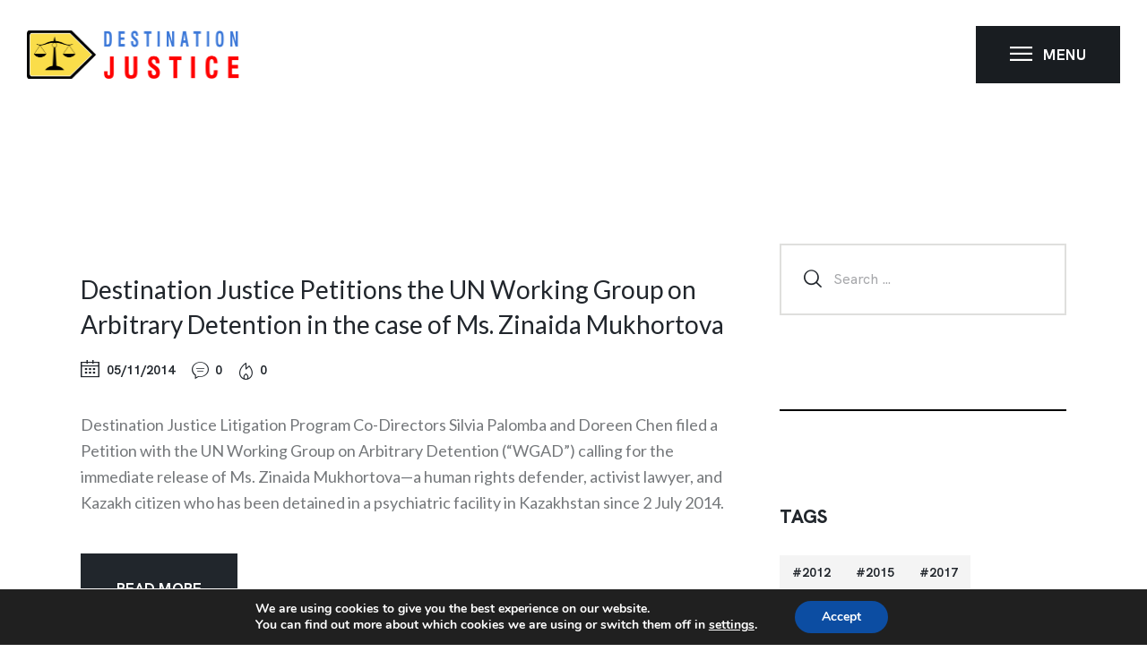

--- FILE ---
content_type: text/html; charset=UTF-8
request_url: https://destinationjustice.org/tag/zinaida-mukhortova/
body_size: 148038
content:
<!DOCTYPE html>
<html lang="en-GB" class="no-js
									 scheme_default										">
<head>
			<meta charset="UTF-8">
		<meta name="viewport" content="width=device-width, initial-scale=1, maximum-scale=1">
		<meta name="format-detection" content="telephone=no">
		<link rel="profile" href="//gmpg.org/xfn/11">
		<title>Zinaida Mukhortova &#8211; Destination Justice</title>
<meta name='robots' content='max-image-preview:large' />
	<style>img:is([sizes="auto" i], [sizes^="auto," i]) { contain-intrinsic-size: 3000px 1500px }</style>
	<link rel='dns-prefetch' href='//fonts.googleapis.com' />
<link rel="alternate" type="application/rss+xml" title="Destination Justice &raquo; Feed" href="https://destinationjustice.org/feed/" />
<link rel="alternate" type="application/rss+xml" title="Destination Justice &raquo; Comments Feed" href="https://destinationjustice.org/comments/feed/" />
<link rel="alternate" type="text/calendar" title="Destination Justice &raquo; iCal Feed" href="https://destinationjustice.org/programs/?ical=1" />
<link rel="alternate" type="application/rss+xml" title="Destination Justice &raquo; Zinaida Mukhortova Tag Feed" href="https://destinationjustice.org/tag/zinaida-mukhortova/feed/" />
<meta property="og:site_name" content="Destination Justice" />
			<meta property="og:description" content="Let&#8217;s Stand Together for Justice &amp; Human Rights" />
			<meta property="og:type" content="website" />				<meta property="og:image" content="//destinationjustice.org/wp-content/uploads/2021/03/Destination-Justice-Logo-HD-2021.png" />
				<script type="text/javascript">
/* <![CDATA[ */
window._wpemojiSettings = {"baseUrl":"https:\/\/s.w.org\/images\/core\/emoji\/15.0.3\/72x72\/","ext":".png","svgUrl":"https:\/\/s.w.org\/images\/core\/emoji\/15.0.3\/svg\/","svgExt":".svg","source":{"concatemoji":"https:\/\/destinationjustice.org\/wp-includes\/js\/wp-emoji-release.min.js?ver=6.7.2"}};
/*! This file is auto-generated */
!function(i,n){var o,s,e;function c(e){try{var t={supportTests:e,timestamp:(new Date).valueOf()};sessionStorage.setItem(o,JSON.stringify(t))}catch(e){}}function p(e,t,n){e.clearRect(0,0,e.canvas.width,e.canvas.height),e.fillText(t,0,0);var t=new Uint32Array(e.getImageData(0,0,e.canvas.width,e.canvas.height).data),r=(e.clearRect(0,0,e.canvas.width,e.canvas.height),e.fillText(n,0,0),new Uint32Array(e.getImageData(0,0,e.canvas.width,e.canvas.height).data));return t.every(function(e,t){return e===r[t]})}function u(e,t,n){switch(t){case"flag":return n(e,"\ud83c\udff3\ufe0f\u200d\u26a7\ufe0f","\ud83c\udff3\ufe0f\u200b\u26a7\ufe0f")?!1:!n(e,"\ud83c\uddfa\ud83c\uddf3","\ud83c\uddfa\u200b\ud83c\uddf3")&&!n(e,"\ud83c\udff4\udb40\udc67\udb40\udc62\udb40\udc65\udb40\udc6e\udb40\udc67\udb40\udc7f","\ud83c\udff4\u200b\udb40\udc67\u200b\udb40\udc62\u200b\udb40\udc65\u200b\udb40\udc6e\u200b\udb40\udc67\u200b\udb40\udc7f");case"emoji":return!n(e,"\ud83d\udc26\u200d\u2b1b","\ud83d\udc26\u200b\u2b1b")}return!1}function f(e,t,n){var r="undefined"!=typeof WorkerGlobalScope&&self instanceof WorkerGlobalScope?new OffscreenCanvas(300,150):i.createElement("canvas"),a=r.getContext("2d",{willReadFrequently:!0}),o=(a.textBaseline="top",a.font="600 32px Arial",{});return e.forEach(function(e){o[e]=t(a,e,n)}),o}function t(e){var t=i.createElement("script");t.src=e,t.defer=!0,i.head.appendChild(t)}"undefined"!=typeof Promise&&(o="wpEmojiSettingsSupports",s=["flag","emoji"],n.supports={everything:!0,everythingExceptFlag:!0},e=new Promise(function(e){i.addEventListener("DOMContentLoaded",e,{once:!0})}),new Promise(function(t){var n=function(){try{var e=JSON.parse(sessionStorage.getItem(o));if("object"==typeof e&&"number"==typeof e.timestamp&&(new Date).valueOf()<e.timestamp+604800&&"object"==typeof e.supportTests)return e.supportTests}catch(e){}return null}();if(!n){if("undefined"!=typeof Worker&&"undefined"!=typeof OffscreenCanvas&&"undefined"!=typeof URL&&URL.createObjectURL&&"undefined"!=typeof Blob)try{var e="postMessage("+f.toString()+"("+[JSON.stringify(s),u.toString(),p.toString()].join(",")+"));",r=new Blob([e],{type:"text/javascript"}),a=new Worker(URL.createObjectURL(r),{name:"wpTestEmojiSupports"});return void(a.onmessage=function(e){c(n=e.data),a.terminate(),t(n)})}catch(e){}c(n=f(s,u,p))}t(n)}).then(function(e){for(var t in e)n.supports[t]=e[t],n.supports.everything=n.supports.everything&&n.supports[t],"flag"!==t&&(n.supports.everythingExceptFlag=n.supports.everythingExceptFlag&&n.supports[t]);n.supports.everythingExceptFlag=n.supports.everythingExceptFlag&&!n.supports.flag,n.DOMReady=!1,n.readyCallback=function(){n.DOMReady=!0}}).then(function(){return e}).then(function(){var e;n.supports.everything||(n.readyCallback(),(e=n.source||{}).concatemoji?t(e.concatemoji):e.wpemoji&&e.twemoji&&(t(e.twemoji),t(e.wpemoji)))}))}((window,document),window._wpemojiSettings);
/* ]]> */
</script>
<style id='wp-emoji-styles-inline-css' type='text/css'>

	img.wp-smiley, img.emoji {
		display: inline !important;
		border: none !important;
		box-shadow: none !important;
		height: 1em !important;
		width: 1em !important;
		margin: 0 0.07em !important;
		vertical-align: -0.1em !important;
		background: none !important;
		padding: 0 !important;
	}
</style>
<link property="stylesheet" rel='stylesheet' id='wp-block-library-css' href='https://destinationjustice.org/wp-includes/css/dist/block-library/style.min.css?ver=6.7.2' type='text/css' media='all' />
<style id='classic-theme-styles-inline-css' type='text/css'>
/*! This file is auto-generated */
.wp-block-button__link{color:#fff;background-color:#32373c;border-radius:9999px;box-shadow:none;text-decoration:none;padding:calc(.667em + 2px) calc(1.333em + 2px);font-size:1.125em}.wp-block-file__button{background:#32373c;color:#fff;text-decoration:none}
</style>
<style id='global-styles-inline-css' type='text/css'>
:root{--wp--preset--aspect-ratio--square: 1;--wp--preset--aspect-ratio--4-3: 4/3;--wp--preset--aspect-ratio--3-4: 3/4;--wp--preset--aspect-ratio--3-2: 3/2;--wp--preset--aspect-ratio--2-3: 2/3;--wp--preset--aspect-ratio--16-9: 16/9;--wp--preset--aspect-ratio--9-16: 9/16;--wp--preset--color--black: #000000;--wp--preset--color--cyan-bluish-gray: #abb8c3;--wp--preset--color--white: #ffffff;--wp--preset--color--pale-pink: #f78da7;--wp--preset--color--vivid-red: #cf2e2e;--wp--preset--color--luminous-vivid-orange: #ff6900;--wp--preset--color--luminous-vivid-amber: #fcb900;--wp--preset--color--light-green-cyan: #7bdcb5;--wp--preset--color--vivid-green-cyan: #00d084;--wp--preset--color--pale-cyan-blue: #8ed1fc;--wp--preset--color--vivid-cyan-blue: #0693e3;--wp--preset--color--vivid-purple: #9b51e0;--wp--preset--color--bg-color: #FFFFFF;--wp--preset--color--bd-color: #E8E8E8;--wp--preset--color--text-dark: #21262C;--wp--preset--color--text-light: #a6a7aa;--wp--preset--color--text-link: #ff0000;--wp--preset--color--text-hover: #21262C;--wp--preset--color--text-link-2: #fadd4a;--wp--preset--color--text-hover-2: #21262C;--wp--preset--color--text-link-3: #3c78d8;--wp--preset--color--text-hover-3: #21262C;--wp--preset--gradient--vivid-cyan-blue-to-vivid-purple: linear-gradient(135deg,rgba(6,147,227,1) 0%,rgb(155,81,224) 100%);--wp--preset--gradient--light-green-cyan-to-vivid-green-cyan: linear-gradient(135deg,rgb(122,220,180) 0%,rgb(0,208,130) 100%);--wp--preset--gradient--luminous-vivid-amber-to-luminous-vivid-orange: linear-gradient(135deg,rgba(252,185,0,1) 0%,rgba(255,105,0,1) 100%);--wp--preset--gradient--luminous-vivid-orange-to-vivid-red: linear-gradient(135deg,rgba(255,105,0,1) 0%,rgb(207,46,46) 100%);--wp--preset--gradient--very-light-gray-to-cyan-bluish-gray: linear-gradient(135deg,rgb(238,238,238) 0%,rgb(169,184,195) 100%);--wp--preset--gradient--cool-to-warm-spectrum: linear-gradient(135deg,rgb(74,234,220) 0%,rgb(151,120,209) 20%,rgb(207,42,186) 40%,rgb(238,44,130) 60%,rgb(251,105,98) 80%,rgb(254,248,76) 100%);--wp--preset--gradient--blush-light-purple: linear-gradient(135deg,rgb(255,206,236) 0%,rgb(152,150,240) 100%);--wp--preset--gradient--blush-bordeaux: linear-gradient(135deg,rgb(254,205,165) 0%,rgb(254,45,45) 50%,rgb(107,0,62) 100%);--wp--preset--gradient--luminous-dusk: linear-gradient(135deg,rgb(255,203,112) 0%,rgb(199,81,192) 50%,rgb(65,88,208) 100%);--wp--preset--gradient--pale-ocean: linear-gradient(135deg,rgb(255,245,203) 0%,rgb(182,227,212) 50%,rgb(51,167,181) 100%);--wp--preset--gradient--electric-grass: linear-gradient(135deg,rgb(202,248,128) 0%,rgb(113,206,126) 100%);--wp--preset--gradient--midnight: linear-gradient(135deg,rgb(2,3,129) 0%,rgb(40,116,252) 100%);--wp--preset--font-size--small: 13px;--wp--preset--font-size--medium: 20px;--wp--preset--font-size--large: 36px;--wp--preset--font-size--x-large: 42px;--wp--preset--spacing--20: 0.44rem;--wp--preset--spacing--30: 0.67rem;--wp--preset--spacing--40: 1rem;--wp--preset--spacing--50: 1.5rem;--wp--preset--spacing--60: 2.25rem;--wp--preset--spacing--70: 3.38rem;--wp--preset--spacing--80: 5.06rem;--wp--preset--shadow--natural: 6px 6px 9px rgba(0, 0, 0, 0.2);--wp--preset--shadow--deep: 12px 12px 50px rgba(0, 0, 0, 0.4);--wp--preset--shadow--sharp: 6px 6px 0px rgba(0, 0, 0, 0.2);--wp--preset--shadow--outlined: 6px 6px 0px -3px rgba(255, 255, 255, 1), 6px 6px rgba(0, 0, 0, 1);--wp--preset--shadow--crisp: 6px 6px 0px rgba(0, 0, 0, 1);}:where(.is-layout-flex){gap: 0.5em;}:where(.is-layout-grid){gap: 0.5em;}body .is-layout-flex{display: flex;}.is-layout-flex{flex-wrap: wrap;align-items: center;}.is-layout-flex > :is(*, div){margin: 0;}body .is-layout-grid{display: grid;}.is-layout-grid > :is(*, div){margin: 0;}:where(.wp-block-columns.is-layout-flex){gap: 2em;}:where(.wp-block-columns.is-layout-grid){gap: 2em;}:where(.wp-block-post-template.is-layout-flex){gap: 1.25em;}:where(.wp-block-post-template.is-layout-grid){gap: 1.25em;}.has-black-color{color: var(--wp--preset--color--black) !important;}.has-cyan-bluish-gray-color{color: var(--wp--preset--color--cyan-bluish-gray) !important;}.has-white-color{color: var(--wp--preset--color--white) !important;}.has-pale-pink-color{color: var(--wp--preset--color--pale-pink) !important;}.has-vivid-red-color{color: var(--wp--preset--color--vivid-red) !important;}.has-luminous-vivid-orange-color{color: var(--wp--preset--color--luminous-vivid-orange) !important;}.has-luminous-vivid-amber-color{color: var(--wp--preset--color--luminous-vivid-amber) !important;}.has-light-green-cyan-color{color: var(--wp--preset--color--light-green-cyan) !important;}.has-vivid-green-cyan-color{color: var(--wp--preset--color--vivid-green-cyan) !important;}.has-pale-cyan-blue-color{color: var(--wp--preset--color--pale-cyan-blue) !important;}.has-vivid-cyan-blue-color{color: var(--wp--preset--color--vivid-cyan-blue) !important;}.has-vivid-purple-color{color: var(--wp--preset--color--vivid-purple) !important;}.has-black-background-color{background-color: var(--wp--preset--color--black) !important;}.has-cyan-bluish-gray-background-color{background-color: var(--wp--preset--color--cyan-bluish-gray) !important;}.has-white-background-color{background-color: var(--wp--preset--color--white) !important;}.has-pale-pink-background-color{background-color: var(--wp--preset--color--pale-pink) !important;}.has-vivid-red-background-color{background-color: var(--wp--preset--color--vivid-red) !important;}.has-luminous-vivid-orange-background-color{background-color: var(--wp--preset--color--luminous-vivid-orange) !important;}.has-luminous-vivid-amber-background-color{background-color: var(--wp--preset--color--luminous-vivid-amber) !important;}.has-light-green-cyan-background-color{background-color: var(--wp--preset--color--light-green-cyan) !important;}.has-vivid-green-cyan-background-color{background-color: var(--wp--preset--color--vivid-green-cyan) !important;}.has-pale-cyan-blue-background-color{background-color: var(--wp--preset--color--pale-cyan-blue) !important;}.has-vivid-cyan-blue-background-color{background-color: var(--wp--preset--color--vivid-cyan-blue) !important;}.has-vivid-purple-background-color{background-color: var(--wp--preset--color--vivid-purple) !important;}.has-black-border-color{border-color: var(--wp--preset--color--black) !important;}.has-cyan-bluish-gray-border-color{border-color: var(--wp--preset--color--cyan-bluish-gray) !important;}.has-white-border-color{border-color: var(--wp--preset--color--white) !important;}.has-pale-pink-border-color{border-color: var(--wp--preset--color--pale-pink) !important;}.has-vivid-red-border-color{border-color: var(--wp--preset--color--vivid-red) !important;}.has-luminous-vivid-orange-border-color{border-color: var(--wp--preset--color--luminous-vivid-orange) !important;}.has-luminous-vivid-amber-border-color{border-color: var(--wp--preset--color--luminous-vivid-amber) !important;}.has-light-green-cyan-border-color{border-color: var(--wp--preset--color--light-green-cyan) !important;}.has-vivid-green-cyan-border-color{border-color: var(--wp--preset--color--vivid-green-cyan) !important;}.has-pale-cyan-blue-border-color{border-color: var(--wp--preset--color--pale-cyan-blue) !important;}.has-vivid-cyan-blue-border-color{border-color: var(--wp--preset--color--vivid-cyan-blue) !important;}.has-vivid-purple-border-color{border-color: var(--wp--preset--color--vivid-purple) !important;}.has-vivid-cyan-blue-to-vivid-purple-gradient-background{background: var(--wp--preset--gradient--vivid-cyan-blue-to-vivid-purple) !important;}.has-light-green-cyan-to-vivid-green-cyan-gradient-background{background: var(--wp--preset--gradient--light-green-cyan-to-vivid-green-cyan) !important;}.has-luminous-vivid-amber-to-luminous-vivid-orange-gradient-background{background: var(--wp--preset--gradient--luminous-vivid-amber-to-luminous-vivid-orange) !important;}.has-luminous-vivid-orange-to-vivid-red-gradient-background{background: var(--wp--preset--gradient--luminous-vivid-orange-to-vivid-red) !important;}.has-very-light-gray-to-cyan-bluish-gray-gradient-background{background: var(--wp--preset--gradient--very-light-gray-to-cyan-bluish-gray) !important;}.has-cool-to-warm-spectrum-gradient-background{background: var(--wp--preset--gradient--cool-to-warm-spectrum) !important;}.has-blush-light-purple-gradient-background{background: var(--wp--preset--gradient--blush-light-purple) !important;}.has-blush-bordeaux-gradient-background{background: var(--wp--preset--gradient--blush-bordeaux) !important;}.has-luminous-dusk-gradient-background{background: var(--wp--preset--gradient--luminous-dusk) !important;}.has-pale-ocean-gradient-background{background: var(--wp--preset--gradient--pale-ocean) !important;}.has-electric-grass-gradient-background{background: var(--wp--preset--gradient--electric-grass) !important;}.has-midnight-gradient-background{background: var(--wp--preset--gradient--midnight) !important;}.has-small-font-size{font-size: var(--wp--preset--font-size--small) !important;}.has-medium-font-size{font-size: var(--wp--preset--font-size--medium) !important;}.has-large-font-size{font-size: var(--wp--preset--font-size--large) !important;}.has-x-large-font-size{font-size: var(--wp--preset--font-size--x-large) !important;}
:where(.wp-block-post-template.is-layout-flex){gap: 1.25em;}:where(.wp-block-post-template.is-layout-grid){gap: 1.25em;}
:where(.wp-block-columns.is-layout-flex){gap: 2em;}:where(.wp-block-columns.is-layout-grid){gap: 2em;}
:root :where(.wp-block-pullquote){font-size: 1.5em;line-height: 1.6;}
</style>
<link property="stylesheet" rel='stylesheet' id='contact-form-7-css' href='https://destinationjustice.org/wp-content/plugins/contact-form-7/includes/css/styles.css?ver=6.0.5' type='text/css' media='all' />
<link property="stylesheet" rel='stylesheet' id='embedpress-style-css' href='https://destinationjustice.org/wp-content/plugins/embedpress/assets/css/embedpress.css?ver=6.7.2' type='text/css' media='all' />
<link property="stylesheet" rel='stylesheet' id='trx_addons-icons-css' href='https://destinationjustice.org/wp-content/plugins/trx_addons/css/font-icons/css/trx_addons_icons.css' type='text/css' media='all' />
<link property="stylesheet" rel='stylesheet' id='jquery-swiper-css' href='https://destinationjustice.org/wp-content/plugins/trx_addons/js/swiper/swiper.min.css' type='text/css' media='all' />
<link property="stylesheet" rel='stylesheet' id='magnific-popup-css' href='https://destinationjustice.org/wp-content/plugins/trx_addons/js/magnific/magnific-popup.min.css' type='text/css' media='all' />
<link property="stylesheet" rel='stylesheet' id='trx_addons-css' href='https://destinationjustice.org/wp-content/plugins/trx_addons/css/__styles.css' type='text/css' media='all' />
<link property="stylesheet" rel='stylesheet' id='trx_addons-animation-css' href='https://destinationjustice.org/wp-content/plugins/trx_addons/css/trx_addons.animation.css' type='text/css' media='all' />
<link property="stylesheet" rel='stylesheet' id='trx-popup-style-css' href='https://destinationjustice.org/wp-content/plugins/trx_popup/css/style.css' type='text/css' media='all' />
<link property="stylesheet" rel='stylesheet' id='trx-popup-custom-css' href='https://destinationjustice.org/wp-content/plugins/trx_popup/css/custom.css' type='text/css' media='all' />
<link property="stylesheet" rel='stylesheet' id='trx-popup-stylesheet-css' href='https://destinationjustice.org/wp-content/plugins/trx_popup/css/fonts/Inter/stylesheet.css' type='text/css' media='all' />
<link property="stylesheet" rel='stylesheet' id='trx_socials-icons-css' href='https://destinationjustice.org/wp-content/plugins/trx_socials/assets/css/font_icons/css/trx_socials_icons.css' type='text/css' media='all' />
<link property="stylesheet" rel='stylesheet' id='trx_socials-widget_instagram-css' href='https://destinationjustice.org/wp-content/plugins/trx_socials/widgets/instagram/instagram.css' type='text/css' media='all' />
<link property="stylesheet" rel='stylesheet' id='give-styles-css' href='https://destinationjustice.org/wp-content/plugins/give/assets/dist/css/give.css?ver=3.22.1' type='text/css' media='all' />
<link property="stylesheet" rel='stylesheet' id='give-donation-summary-style-frontend-css' href='https://destinationjustice.org/wp-content/plugins/give/assets/dist/css/give-donation-summary.css?ver=3.22.1' type='text/css' media='all' />
<link property="stylesheet" rel='stylesheet' id='tribe-events-v2-single-skeleton-css' href='https://destinationjustice.org/wp-content/plugins/the-events-calendar/src/resources/css/tribe-events-single-skeleton.min.css?ver=6.10.2' type='text/css' media='all' />
<link property="stylesheet" rel='stylesheet' id='tribe-events-v2-single-skeleton-full-css' href='https://destinationjustice.org/wp-content/plugins/the-events-calendar/src/resources/css/tribe-events-single-full.min.css?ver=6.10.2' type='text/css' media='all' />
<link property="stylesheet" rel='stylesheet' id='tec-events-elementor-widgets-base-styles-css' href='https://destinationjustice.org/wp-content/plugins/the-events-calendar/src/resources/css/integrations/plugins/elementor/widgets/widget-base.min.css?ver=6.10.2' type='text/css' media='all' />
<link property="stylesheet" rel='stylesheet' id='humanum-parent-style-css' href='https://destinationjustice.org/wp-content/themes/humanum/style.css?ver=6.7.2' type='text/css' media='all' />
<style id='akismet-widget-style-inline-css' type='text/css'>

			.a-stats {
				--akismet-color-mid-green: #357b49;
				--akismet-color-white: #fff;
				--akismet-color-light-grey: #f6f7f7;

				max-width: 350px;
				width: auto;
			}

			.a-stats * {
				all: unset;
				box-sizing: border-box;
			}

			.a-stats strong {
				font-weight: 600;
			}

			.a-stats a.a-stats__link,
			.a-stats a.a-stats__link:visited,
			.a-stats a.a-stats__link:active {
				background: var(--akismet-color-mid-green);
				border: none;
				box-shadow: none;
				border-radius: 8px;
				color: var(--akismet-color-white);
				cursor: pointer;
				display: block;
				font-family: -apple-system, BlinkMacSystemFont, 'Segoe UI', 'Roboto', 'Oxygen-Sans', 'Ubuntu', 'Cantarell', 'Helvetica Neue', sans-serif;
				font-weight: 500;
				padding: 12px;
				text-align: center;
				text-decoration: none;
				transition: all 0.2s ease;
			}

			/* Extra specificity to deal with TwentyTwentyOne focus style */
			.widget .a-stats a.a-stats__link:focus {
				background: var(--akismet-color-mid-green);
				color: var(--akismet-color-white);
				text-decoration: none;
			}

			.a-stats a.a-stats__link:hover {
				filter: brightness(110%);
				box-shadow: 0 4px 12px rgba(0, 0, 0, 0.06), 0 0 2px rgba(0, 0, 0, 0.16);
			}

			.a-stats .count {
				color: var(--akismet-color-white);
				display: block;
				font-size: 1.5em;
				line-height: 1.4;
				padding: 0 13px;
				white-space: nowrap;
			}
		
</style>
<link property="stylesheet" rel='stylesheet' id='dashicons-css' href='https://destinationjustice.org/wp-includes/css/dashicons.min.css?ver=6.7.2' type='text/css' media='all' />
<link property="stylesheet" rel='stylesheet' id='elementor-icons-css' href='https://destinationjustice.org/wp-content/plugins/elementor/assets/lib/eicons/css/elementor-icons.min.css?ver=5.35.0' type='text/css' media='all' />
<link property="stylesheet" rel='stylesheet' id='elementor-frontend-css' href='https://destinationjustice.org/wp-content/plugins/elementor/assets/css/frontend.min.css?ver=3.27.7' type='text/css' media='all' />
<style id='elementor-frontend-inline-css' type='text/css'>
.elementor-kit-4285{--e-global-color-primary:#6EC1E4;--e-global-color-secondary:#54595F;--e-global-color-text:#7A7A7A;--e-global-color-accent:#61CE70;--e-global-color-4cfefa71:#3C78D8;--e-global-color-5e2c667d:#FF0000;--e-global-color-5e24800f:#000;--e-global-color-4e164b8f:#FADD4A;--e-global-color-8e7ec19:#FFFFFF;--e-global-typography-primary-font-family:"Roboto";--e-global-typography-primary-font-weight:600;--e-global-typography-secondary-font-family:"Roboto Slab";--e-global-typography-secondary-font-weight:400;--e-global-typography-text-font-family:"Roboto";--e-global-typography-text-font-weight:400;--e-global-typography-accent-font-family:"Roboto";--e-global-typography-accent-font-weight:500;}.elementor-kit-4285 e-page-transition{background-color:#FFBC7D;}.elementor-section.elementor-section-boxed > .elementor-container{max-width:1440px;}.e-con{--container-max-width:1440px;}.elementor-widget:not(:last-child){margin-block-end:20px;}.elementor-element{--widgets-spacing:20px 20px;--widgets-spacing-row:20px;--widgets-spacing-column:20px;}{}.sc_layouts_title_caption{display:var(--page-title-display);}@media(max-width:1024px){.elementor-section.elementor-section-boxed > .elementor-container{max-width:1024px;}.e-con{--container-max-width:1024px;}}@media(max-width:767px){.elementor-section.elementor-section-boxed > .elementor-container{max-width:767px;}.e-con{--container-max-width:767px;}}
</style>
<link property="stylesheet" rel='stylesheet' id='google-fonts-1-css' href='https://fonts.googleapis.com/css?family=Roboto%3A100%2C100italic%2C200%2C200italic%2C300%2C300italic%2C400%2C400italic%2C500%2C500italic%2C600%2C600italic%2C700%2C700italic%2C800%2C800italic%2C900%2C900italic%7CRoboto+Slab%3A100%2C100italic%2C200%2C200italic%2C300%2C300italic%2C400%2C400italic%2C500%2C500italic%2C600%2C600italic%2C700%2C700italic%2C800%2C800italic%2C900%2C900italic&#038;display=auto&#038;ver=6.7.2' type='text/css' media='all' />
<link property="stylesheet" rel='stylesheet' id='eael-general-css' href='https://destinationjustice.org/wp-content/plugins/essential-addons-for-elementor-lite/assets/front-end/css/view/general.min.css?ver=6.1.5' type='text/css' media='all' />
<link property="stylesheet" rel='stylesheet' id='moove_gdpr_frontend-css' href='https://destinationjustice.org/wp-content/plugins/gdpr-cookie-compliance/dist/styles/gdpr-main.css?ver=4.15.10' type='text/css' media='all' />
<style id='moove_gdpr_frontend-inline-css' type='text/css'>
#moove_gdpr_cookie_modal,#moove_gdpr_cookie_info_bar,.gdpr_cookie_settings_shortcode_content{font-family:Nunito,sans-serif}#moove_gdpr_save_popup_settings_button{background-color:#373737;color:#fff}#moove_gdpr_save_popup_settings_button:hover{background-color:#000}#moove_gdpr_cookie_info_bar .moove-gdpr-info-bar-container .moove-gdpr-info-bar-content a.mgbutton,#moove_gdpr_cookie_info_bar .moove-gdpr-info-bar-container .moove-gdpr-info-bar-content button.mgbutton{background-color:#0C4DA2}#moove_gdpr_cookie_modal .moove-gdpr-modal-content .moove-gdpr-modal-footer-content .moove-gdpr-button-holder a.mgbutton,#moove_gdpr_cookie_modal .moove-gdpr-modal-content .moove-gdpr-modal-footer-content .moove-gdpr-button-holder button.mgbutton,.gdpr_cookie_settings_shortcode_content .gdpr-shr-button.button-green{background-color:#0C4DA2;border-color:#0C4DA2}#moove_gdpr_cookie_modal .moove-gdpr-modal-content .moove-gdpr-modal-footer-content .moove-gdpr-button-holder a.mgbutton:hover,#moove_gdpr_cookie_modal .moove-gdpr-modal-content .moove-gdpr-modal-footer-content .moove-gdpr-button-holder button.mgbutton:hover,.gdpr_cookie_settings_shortcode_content .gdpr-shr-button.button-green:hover{background-color:#fff;color:#0C4DA2}#moove_gdpr_cookie_modal .moove-gdpr-modal-content .moove-gdpr-modal-close i,#moove_gdpr_cookie_modal .moove-gdpr-modal-content .moove-gdpr-modal-close span.gdpr-icon{background-color:#0C4DA2;border:1px solid #0C4DA2}#moove_gdpr_cookie_info_bar span.change-settings-button.focus-g,#moove_gdpr_cookie_info_bar span.change-settings-button:focus,#moove_gdpr_cookie_info_bar button.change-settings-button.focus-g,#moove_gdpr_cookie_info_bar button.change-settings-button:focus{-webkit-box-shadow:0 0 1px 3px #0C4DA2;-moz-box-shadow:0 0 1px 3px #0C4DA2;box-shadow:0 0 1px 3px #0C4DA2}#moove_gdpr_cookie_modal .moove-gdpr-modal-content .moove-gdpr-modal-close i:hover,#moove_gdpr_cookie_modal .moove-gdpr-modal-content .moove-gdpr-modal-close span.gdpr-icon:hover,#moove_gdpr_cookie_info_bar span[data-href]>u.change-settings-button{color:#0C4DA2}#moove_gdpr_cookie_modal .moove-gdpr-modal-content .moove-gdpr-modal-left-content #moove-gdpr-menu li.menu-item-selected a span.gdpr-icon,#moove_gdpr_cookie_modal .moove-gdpr-modal-content .moove-gdpr-modal-left-content #moove-gdpr-menu li.menu-item-selected button span.gdpr-icon{color:inherit}#moove_gdpr_cookie_modal .moove-gdpr-modal-content .moove-gdpr-modal-left-content #moove-gdpr-menu li a span.gdpr-icon,#moove_gdpr_cookie_modal .moove-gdpr-modal-content .moove-gdpr-modal-left-content #moove-gdpr-menu li button span.gdpr-icon{color:inherit}#moove_gdpr_cookie_modal .gdpr-acc-link{line-height:0;font-size:0;color:transparent;position:absolute}#moove_gdpr_cookie_modal .moove-gdpr-modal-content .moove-gdpr-modal-close:hover i,#moove_gdpr_cookie_modal .moove-gdpr-modal-content .moove-gdpr-modal-left-content #moove-gdpr-menu li a,#moove_gdpr_cookie_modal .moove-gdpr-modal-content .moove-gdpr-modal-left-content #moove-gdpr-menu li button,#moove_gdpr_cookie_modal .moove-gdpr-modal-content .moove-gdpr-modal-left-content #moove-gdpr-menu li button i,#moove_gdpr_cookie_modal .moove-gdpr-modal-content .moove-gdpr-modal-left-content #moove-gdpr-menu li a i,#moove_gdpr_cookie_modal .moove-gdpr-modal-content .moove-gdpr-tab-main .moove-gdpr-tab-main-content a:hover,#moove_gdpr_cookie_info_bar.moove-gdpr-dark-scheme .moove-gdpr-info-bar-container .moove-gdpr-info-bar-content a.mgbutton:hover,#moove_gdpr_cookie_info_bar.moove-gdpr-dark-scheme .moove-gdpr-info-bar-container .moove-gdpr-info-bar-content button.mgbutton:hover,#moove_gdpr_cookie_info_bar.moove-gdpr-dark-scheme .moove-gdpr-info-bar-container .moove-gdpr-info-bar-content a:hover,#moove_gdpr_cookie_info_bar.moove-gdpr-dark-scheme .moove-gdpr-info-bar-container .moove-gdpr-info-bar-content button:hover,#moove_gdpr_cookie_info_bar.moove-gdpr-dark-scheme .moove-gdpr-info-bar-container .moove-gdpr-info-bar-content span.change-settings-button:hover,#moove_gdpr_cookie_info_bar.moove-gdpr-dark-scheme .moove-gdpr-info-bar-container .moove-gdpr-info-bar-content button.change-settings-button:hover,#moove_gdpr_cookie_info_bar.moove-gdpr-dark-scheme .moove-gdpr-info-bar-container .moove-gdpr-info-bar-content u.change-settings-button:hover,#moove_gdpr_cookie_info_bar span[data-href]>u.change-settings-button,#moove_gdpr_cookie_info_bar.moove-gdpr-dark-scheme .moove-gdpr-info-bar-container .moove-gdpr-info-bar-content a.mgbutton.focus-g,#moove_gdpr_cookie_info_bar.moove-gdpr-dark-scheme .moove-gdpr-info-bar-container .moove-gdpr-info-bar-content button.mgbutton.focus-g,#moove_gdpr_cookie_info_bar.moove-gdpr-dark-scheme .moove-gdpr-info-bar-container .moove-gdpr-info-bar-content a.focus-g,#moove_gdpr_cookie_info_bar.moove-gdpr-dark-scheme .moove-gdpr-info-bar-container .moove-gdpr-info-bar-content button.focus-g,#moove_gdpr_cookie_info_bar.moove-gdpr-dark-scheme .moove-gdpr-info-bar-container .moove-gdpr-info-bar-content a.mgbutton:focus,#moove_gdpr_cookie_info_bar.moove-gdpr-dark-scheme .moove-gdpr-info-bar-container .moove-gdpr-info-bar-content button.mgbutton:focus,#moove_gdpr_cookie_info_bar.moove-gdpr-dark-scheme .moove-gdpr-info-bar-container .moove-gdpr-info-bar-content a:focus,#moove_gdpr_cookie_info_bar.moove-gdpr-dark-scheme .moove-gdpr-info-bar-container .moove-gdpr-info-bar-content button:focus,#moove_gdpr_cookie_info_bar.moove-gdpr-dark-scheme .moove-gdpr-info-bar-container .moove-gdpr-info-bar-content span.change-settings-button.focus-g,span.change-settings-button:focus,button.change-settings-button.focus-g,button.change-settings-button:focus,#moove_gdpr_cookie_info_bar.moove-gdpr-dark-scheme .moove-gdpr-info-bar-container .moove-gdpr-info-bar-content u.change-settings-button.focus-g,#moove_gdpr_cookie_info_bar.moove-gdpr-dark-scheme .moove-gdpr-info-bar-container .moove-gdpr-info-bar-content u.change-settings-button:focus{color:#0C4DA2}#moove_gdpr_cookie_modal.gdpr_lightbox-hide{display:none}
</style>
<link property="stylesheet" rel='stylesheet' id='humanum-font-HKGrotesk-css' href='https://destinationjustice.org/wp-content/themes/humanum/css/font-face/HKGrotesk/stylesheet.css' type='text/css' media='all' />
<link property="stylesheet" rel='stylesheet' id='humanum-font-google_fonts-css' href='https://fonts.googleapis.com/css?family=Lato:400,700&#038;subset=latin,latin-ext' type='text/css' media='all' />
<link property="stylesheet" rel='stylesheet' id='fontello-icons-css' href='https://destinationjustice.org/wp-content/themes/humanum/css/font-icons/css/fontello.css' type='text/css' media='all' />
<link property="stylesheet" rel='stylesheet' id='humanum-main-css' href='https://destinationjustice.org/wp-content/themes/humanum/style.css' type='text/css' media='all' />
<link property="stylesheet" rel='stylesheet' id='mediaelement-css' href='https://destinationjustice.org/wp-includes/js/mediaelement/mediaelementplayer-legacy.min.css?ver=4.2.17' type='text/css' media='all' />
<link property="stylesheet" rel='stylesheet' id='wp-mediaelement-css' href='https://destinationjustice.org/wp-includes/js/mediaelement/wp-mediaelement.min.css?ver=6.7.2' type='text/css' media='all' />
<link property="stylesheet" rel='stylesheet' id='humanum-plugins-css' href='https://destinationjustice.org/wp-content/themes/humanum/css/__plugins.css' type='text/css' media='all' />
<link property="stylesheet" rel='stylesheet' id='humanum-custom-css' href='https://destinationjustice.org/wp-content/themes/humanum/css/__custom.css' type='text/css' media='all' />
<link property="stylesheet" rel='stylesheet' id='humanum-color-default-css' href='https://destinationjustice.org/wp-content/themes/humanum/css/__colors-default.css' type='text/css' media='all' />
<link property="stylesheet" rel='stylesheet' id='humanum-color-dark-css' href='https://destinationjustice.org/wp-content/themes/humanum/css/__colors-dark.css' type='text/css' media='all' />
<link property="stylesheet" rel='stylesheet' id='humanum-child-css' href='https://destinationjustice.org/wp-content/themes/humanum-child/style.css' type='text/css' media='all' />
<link property="stylesheet" rel='stylesheet' id='trx_addons-responsive-css' href='https://destinationjustice.org/wp-content/plugins/trx_addons/css/__responsive.css' type='text/css' media='all' />
<link property="stylesheet" rel='stylesheet' id='humanum-responsive-css' href='https://destinationjustice.org/wp-content/themes/humanum/css/__responsive.css' type='text/css' media='all' />
<link rel="preconnect" href="https://fonts.gstatic.com/" crossorigin><script type="text/javascript" src="https://destinationjustice.org/wp-includes/js/dist/hooks.min.js?ver=4d63a3d491d11ffd8ac6" id="wp-hooks-js"></script>
<script type="text/javascript" src="https://destinationjustice.org/wp-includes/js/dist/i18n.min.js?ver=5e580eb46a90c2b997e6" id="wp-i18n-js"></script>
<script type="text/javascript" id="wp-i18n-js-after">
/* <![CDATA[ */
wp.i18n.setLocaleData( { 'text direction\u0004ltr': [ 'ltr' ] } );
/* ]]> */
</script>
<script type="text/javascript" src="https://destinationjustice.org/wp-includes/js/jquery/jquery.min.js?ver=3.7.1" id="jquery-core-js"></script>
<script type="text/javascript" src="https://destinationjustice.org/wp-includes/js/jquery/jquery-migrate.min.js?ver=3.4.1" id="jquery-migrate-js"></script>
<script type="text/javascript" id="give-js-extra">
/* <![CDATA[ */
var give_global_vars = {"ajaxurl":"https:\/\/destinationjustice.org\/wp-admin\/admin-ajax.php","checkout_nonce":"93d66a5a3d","currency":"EUR","currency_sign":"\u20ac","currency_pos":"before","thousands_separator":".","decimal_separator":",","no_gateway":"Please select a payment method.","bad_minimum":"The minimum custom donation amount for this form is","bad_maximum":"The maximum custom donation amount for this form is","general_loading":"Loading...","purchase_loading":"Please Wait...","textForOverlayScreen":"<h3>Processing...<\/h3><p>This will only take a second!<\/p>","number_decimals":"2","is_test_mode":"","give_version":"3.22.1","magnific_options":{"main_class":"give-modal","close_on_bg_click":false},"form_translation":{"payment-mode":"Please select payment mode.","give_first":"Please enter your first name.","give_last":"Please enter your last name.","give_email":"Please enter a valid email address.","give_user_login":"Invalid email address or username.","give_user_pass":"Enter a password.","give_user_pass_confirm":"Enter the password confirmation.","give_agree_to_terms":"You must agree to the terms and conditions."},"confirm_email_sent_message":"Please check your email and click on the link to access your complete donation history.","ajax_vars":{"ajaxurl":"https:\/\/destinationjustice.org\/wp-admin\/admin-ajax.php","ajaxNonce":"945c7528ab","loading":"Loading","select_option":"Please select an option","default_gateway":"manual","permalinks":"1","number_decimals":2},"cookie_hash":"18bc526dcdb3489311aada2f08f13527","session_nonce_cookie_name":"wp-give_session_reset_nonce_18bc526dcdb3489311aada2f08f13527","session_cookie_name":"wp-give_session_18bc526dcdb3489311aada2f08f13527","delete_session_nonce_cookie":"0"};
var giveApiSettings = {"root":"https:\/\/destinationjustice.org\/wp-json\/give-api\/v2\/","rest_base":"give-api\/v2"};
/* ]]> */
</script>
<script type="text/javascript" id="give-js-translations">
/* <![CDATA[ */
( function( domain, translations ) {
	var localeData = translations.locale_data[ domain ] || translations.locale_data.messages;
	localeData[""].domain = domain;
	wp.i18n.setLocaleData( localeData, domain );
} )( "give", {"translation-revision-date":"2024-06-26 17:25:32+0000","generator":"GlotPress\/4.0.1","domain":"messages","locale_data":{"messages":{"":{"domain":"messages","plural-forms":"nplurals=2; plural=n != 1;","lang":"en_GB"},"Dismiss this notice.":["Dismiss this notice."]}},"comment":{"reference":"assets\/dist\/js\/give.js"}} );
/* ]]> */
</script>
<script type="text/javascript" src="https://destinationjustice.org/wp-content/plugins/give/assets/dist/js/give.js?ver=9cbf3d9eb5dd62d5" id="give-js"></script>
<link rel="https://api.w.org/" href="https://destinationjustice.org/wp-json/" /><link rel="alternate" title="JSON" type="application/json" href="https://destinationjustice.org/wp-json/wp/v2/tags/1705" /><link rel="EditURI" type="application/rsd+xml" title="RSD" href="https://destinationjustice.org/xmlrpc.php?rsd" />
<meta name="generator" content="WordPress 6.7.2" />
			<style type="text/css">
			<!--
				#page_preloader {
					background-color: #21262c !important;background-image: url(https://svr1.nompao.xyz/DJtest/wp-content/uploads/2021/03/cropped-Destination-Justice-Logo-only-HD-300x300.png);				}
			-->
			</style>
			<meta name="generator" content="Give v3.22.1" />
<meta name="tec-api-version" content="v1"><meta name="tec-api-origin" content="https://destinationjustice.org"><link rel="alternate" href="https://destinationjustice.org/wp-json/tribe/events/v1/events/?tags=zinaida-mukhortova" /><style>.mc4wp-checkbox-wp-registration-form{clear:both;width:auto;display:block;position:static}.mc4wp-checkbox-wp-registration-form input{float:none;vertical-align:middle;-webkit-appearance:checkbox;width:auto;max-width:21px;margin:0 6px 0 0;padding:0;position:static;display:inline-block!important}.mc4wp-checkbox-wp-registration-form label{float:none;cursor:pointer;width:auto;margin:0 0 16px;display:block;position:static}</style><meta name="generator" content="Elementor 3.27.7; features: additional_custom_breakpoints; settings: css_print_method-internal, google_font-enabled, font_display-auto">
			<style>
				.e-con.e-parent:nth-of-type(n+4):not(.e-lazyloaded):not(.e-no-lazyload),
				.e-con.e-parent:nth-of-type(n+4):not(.e-lazyloaded):not(.e-no-lazyload) * {
					background-image: none !important;
				}
				@media screen and (max-height: 1024px) {
					.e-con.e-parent:nth-of-type(n+3):not(.e-lazyloaded):not(.e-no-lazyload),
					.e-con.e-parent:nth-of-type(n+3):not(.e-lazyloaded):not(.e-no-lazyload) * {
						background-image: none !important;
					}
				}
				@media screen and (max-height: 640px) {
					.e-con.e-parent:nth-of-type(n+2):not(.e-lazyloaded):not(.e-no-lazyload),
					.e-con.e-parent:nth-of-type(n+2):not(.e-lazyloaded):not(.e-no-lazyload) * {
						background-image: none !important;
					}
				}
			</style>
			<noscript><style>.lazyload[data-src]{display:none !important;}</style></noscript><style>.lazyload{background-image:none !important;}.lazyload:before{background-image:none !important;}</style><meta name="generator" content="Powered by Slider Revolution 6.7.27 - responsive, Mobile-Friendly Slider Plugin for WordPress with comfortable drag and drop interface." />
<link rel="icon" href="https://destinationjustice.org/wp-content/uploads/2021/03/cropped-Destination-Justice-Logo-only-HD-32x32.png" sizes="32x32" />
<link rel="icon" href="https://destinationjustice.org/wp-content/uploads/2021/03/cropped-Destination-Justice-Logo-only-HD-192x192.png" sizes="192x192" />
<link rel="apple-touch-icon" href="https://destinationjustice.org/wp-content/uploads/2021/03/cropped-Destination-Justice-Logo-only-HD-180x180.png" />
<meta name="msapplication-TileImage" content="https://destinationjustice.org/wp-content/uploads/2021/03/cropped-Destination-Justice-Logo-only-HD-270x270.png" />
<script>function setREVStartSize(e){
			//window.requestAnimationFrame(function() {
				window.RSIW = window.RSIW===undefined ? window.innerWidth : window.RSIW;
				window.RSIH = window.RSIH===undefined ? window.innerHeight : window.RSIH;
				try {
					var pw = document.getElementById(e.c).parentNode.offsetWidth,
						newh;
					pw = pw===0 || isNaN(pw) || (e.l=="fullwidth" || e.layout=="fullwidth") ? window.RSIW : pw;
					e.tabw = e.tabw===undefined ? 0 : parseInt(e.tabw);
					e.thumbw = e.thumbw===undefined ? 0 : parseInt(e.thumbw);
					e.tabh = e.tabh===undefined ? 0 : parseInt(e.tabh);
					e.thumbh = e.thumbh===undefined ? 0 : parseInt(e.thumbh);
					e.tabhide = e.tabhide===undefined ? 0 : parseInt(e.tabhide);
					e.thumbhide = e.thumbhide===undefined ? 0 : parseInt(e.thumbhide);
					e.mh = e.mh===undefined || e.mh=="" || e.mh==="auto" ? 0 : parseInt(e.mh,0);
					if(e.layout==="fullscreen" || e.l==="fullscreen")
						newh = Math.max(e.mh,window.RSIH);
					else{
						e.gw = Array.isArray(e.gw) ? e.gw : [e.gw];
						for (var i in e.rl) if (e.gw[i]===undefined || e.gw[i]===0) e.gw[i] = e.gw[i-1];
						e.gh = e.el===undefined || e.el==="" || (Array.isArray(e.el) && e.el.length==0)? e.gh : e.el;
						e.gh = Array.isArray(e.gh) ? e.gh : [e.gh];
						for (var i in e.rl) if (e.gh[i]===undefined || e.gh[i]===0) e.gh[i] = e.gh[i-1];
											
						var nl = new Array(e.rl.length),
							ix = 0,
							sl;
						e.tabw = e.tabhide>=pw ? 0 : e.tabw;
						e.thumbw = e.thumbhide>=pw ? 0 : e.thumbw;
						e.tabh = e.tabhide>=pw ? 0 : e.tabh;
						e.thumbh = e.thumbhide>=pw ? 0 : e.thumbh;
						for (var i in e.rl) nl[i] = e.rl[i]<window.RSIW ? 0 : e.rl[i];
						sl = nl[0];
						for (var i in nl) if (sl>nl[i] && nl[i]>0) { sl = nl[i]; ix=i;}
						var m = pw>(e.gw[ix]+e.tabw+e.thumbw) ? 1 : (pw-(e.tabw+e.thumbw)) / (e.gw[ix]);
						newh =  (e.gh[ix] * m) + (e.tabh + e.thumbh);
					}
					var el = document.getElementById(e.c);
					if (el!==null && el) el.style.height = newh+"px";
					el = document.getElementById(e.c+"_wrapper");
					if (el!==null && el) {
						el.style.height = newh+"px";
						el.style.display = "block";
					}
				} catch(e){
					console.log("Failure at Presize of Slider:" + e)
				}
			//});
		  };</script>
<style type="text/css" id="trx_addons-inline-styles-inline-css">.humanum_inline_1186325172{background-image: url(https://svr1.nompao.xyz/DJtest/wp-content/uploads/2021/05/brass-scales-of-justice-in-a-close-up-view.jpg)}.trx_addons_inline_1228434064{color:#ffffff !important}.trx_addons_inline_62370950{color:#ffffff !important}.trx_addons_inline_1919840838{color:#ffffff !important}.trx_addons_inline_1212500869{color:#ffffff !important}.trx_addons_inline_1797393194{color:#ffffff !important}.trx_addons_inline_1215602645{color:#ffffff !important}</style>
<style id="elementor-post-2384">.elementor-2384 .elementor-element.elementor-element-f4584fd > .elementor-container > .elementor-column > .elementor-widget-wrap{align-content:center;align-items:center;}.elementor-2384 .elementor-element.elementor-element-f4d07e4 .logo_image{max-height:80px;}@media(max-width:767px){.elementor-2384 .elementor-element.elementor-element-480f327{width:65%;}.elementor-2384 .elementor-element.elementor-element-26104d3{width:35%;}}@media(min-width:768px){.elementor-2384 .elementor-element.elementor-element-480f327{width:22.021%;}.elementor-2384 .elementor-element.elementor-element-26104d3{width:77.979%;}}@media(max-width:1024px) and (min-width:768px){.elementor-2384 .elementor-element.elementor-element-480f327{width:32%;}.elementor-2384 .elementor-element.elementor-element-26104d3{width:68%;}}</style>
<style>.elementor-2384 .elementor-element.elementor-element-f4584fd > .elementor-container > .elementor-column > .elementor-widget-wrap{align-content:center;align-items:center;}.elementor-2384 .elementor-element.elementor-element-f4d07e4 .logo_image{max-height:80px;}@media(max-width:767px){.elementor-2384 .elementor-element.elementor-element-480f327{width:65%;}.elementor-2384 .elementor-element.elementor-element-26104d3{width:35%;}}@media(min-width:768px){.elementor-2384 .elementor-element.elementor-element-480f327{width:22.021%;}.elementor-2384 .elementor-element.elementor-element-26104d3{width:77.979%;}}@media(max-width:1024px) and (min-width:768px){.elementor-2384 .elementor-element.elementor-element-480f327{width:32%;}.elementor-2384 .elementor-element.elementor-element-26104d3{width:68%;}}</style>
<style id="elementor-post-7697">.elementor-7697 .elementor-element.elementor-element-491ae41{--spacer-size:50px;}.elementor-7697 .elementor-element.elementor-element-56aa1cd{--divider-border-style:solid;--divider-color:#000;--divider-border-width:2px;}.elementor-7697 .elementor-element.elementor-element-56aa1cd .elementor-divider-separator{width:100%;}.elementor-7697 .elementor-element.elementor-element-56aa1cd .elementor-divider{padding-block-start:15px;padding-block-end:15px;}.elementor-7697 .elementor-element.elementor-element-1f63140{--spacer-size:50px;}.elementor-7697 .elementor-element.elementor-element-0939d42{--spacer-size:46px;}.elementor-7697 .elementor-element.elementor-element-4132684{--divider-border-style:solid;--divider-color:#000;--divider-border-width:2px;}.elementor-7697 .elementor-element.elementor-element-4132684 .elementor-divider-separator{width:100%;}.elementor-7697 .elementor-element.elementor-element-4132684 .elementor-divider{padding-block-start:15px;padding-block-end:15px;}.elementor-7697 .elementor-element.elementor-element-3f66ec4{--spacer-size:50px;}.elementor-7697 .elementor-element.elementor-element-3bf8ead{--spacer-size:61px;}.elementor-7697 .elementor-element.elementor-element-194d0b2{--divider-border-style:solid;--divider-color:#000;--divider-border-width:2px;}.elementor-7697 .elementor-element.elementor-element-194d0b2 .elementor-divider-separator{width:100%;}.elementor-7697 .elementor-element.elementor-element-194d0b2 .elementor-divider{padding-block-start:15px;padding-block-end:15px;}.elementor-7697 .elementor-element.elementor-element-ebf3741{--spacer-size:65px;}@media(max-width:1024px){.elementor-7697 .elementor-element.elementor-element-491ae41{--spacer-size:30px;}.elementor-7697 .elementor-element.elementor-element-1f63140{--spacer-size:30px;}.elementor-7697 .elementor-element.elementor-element-0939d42{--spacer-size:26px;}.elementor-7697 .elementor-element.elementor-element-3f66ec4{--spacer-size:30px;}.elementor-7697 .elementor-element.elementor-element-3bf8ead{--spacer-size:41px;}.elementor-7697 .elementor-element.elementor-element-ebf3741{--spacer-size:45px;}}@media(max-width:767px){.elementor-7697 .elementor-element.elementor-element-491ae41{--spacer-size:20px;}.elementor-7697 .elementor-element.elementor-element-1f63140{--spacer-size:20px;}.elementor-7697 .elementor-element.elementor-element-0939d42{--spacer-size:15px;}.elementor-7697 .elementor-element.elementor-element-3f66ec4{--spacer-size:20px;}.elementor-7697 .elementor-element.elementor-element-3bf8ead{--spacer-size:20px;}.elementor-7697 .elementor-element.elementor-element-ebf3741{--spacer-size:25px;}}</style>
<style>.elementor-7697 .elementor-element.elementor-element-491ae41{--spacer-size:50px;}.elementor-7697 .elementor-element.elementor-element-56aa1cd{--divider-border-style:solid;--divider-color:#000;--divider-border-width:2px;}.elementor-7697 .elementor-element.elementor-element-56aa1cd .elementor-divider-separator{width:100%;}.elementor-7697 .elementor-element.elementor-element-56aa1cd .elementor-divider{padding-block-start:15px;padding-block-end:15px;}.elementor-7697 .elementor-element.elementor-element-1f63140{--spacer-size:50px;}.elementor-7697 .elementor-element.elementor-element-0939d42{--spacer-size:46px;}.elementor-7697 .elementor-element.elementor-element-4132684{--divider-border-style:solid;--divider-color:#000;--divider-border-width:2px;}.elementor-7697 .elementor-element.elementor-element-4132684 .elementor-divider-separator{width:100%;}.elementor-7697 .elementor-element.elementor-element-4132684 .elementor-divider{padding-block-start:15px;padding-block-end:15px;}.elementor-7697 .elementor-element.elementor-element-3f66ec4{--spacer-size:50px;}.elementor-7697 .elementor-element.elementor-element-3bf8ead{--spacer-size:61px;}.elementor-7697 .elementor-element.elementor-element-194d0b2{--divider-border-style:solid;--divider-color:#000;--divider-border-width:2px;}.elementor-7697 .elementor-element.elementor-element-194d0b2 .elementor-divider-separator{width:100%;}.elementor-7697 .elementor-element.elementor-element-194d0b2 .elementor-divider{padding-block-start:15px;padding-block-end:15px;}.elementor-7697 .elementor-element.elementor-element-ebf3741{--spacer-size:65px;}@media(max-width:1024px){.elementor-7697 .elementor-element.elementor-element-491ae41{--spacer-size:30px;}.elementor-7697 .elementor-element.elementor-element-1f63140{--spacer-size:30px;}.elementor-7697 .elementor-element.elementor-element-0939d42{--spacer-size:26px;}.elementor-7697 .elementor-element.elementor-element-3f66ec4{--spacer-size:30px;}.elementor-7697 .elementor-element.elementor-element-3bf8ead{--spacer-size:41px;}.elementor-7697 .elementor-element.elementor-element-ebf3741{--spacer-size:45px;}}@media(max-width:767px){.elementor-7697 .elementor-element.elementor-element-491ae41{--spacer-size:20px;}.elementor-7697 .elementor-element.elementor-element-1f63140{--spacer-size:20px;}.elementor-7697 .elementor-element.elementor-element-0939d42{--spacer-size:15px;}.elementor-7697 .elementor-element.elementor-element-3f66ec4{--spacer-size:20px;}.elementor-7697 .elementor-element.elementor-element-3bf8ead{--spacer-size:20px;}.elementor-7697 .elementor-element.elementor-element-ebf3741{--spacer-size:25px;}}</style>
<style id="elementor-post-1306">.elementor-1306 .elementor-element.elementor-element-3a8920f:not(.elementor-motion-effects-element-type-background), .elementor-1306 .elementor-element.elementor-element-3a8920f > .elementor-motion-effects-container > .elementor-motion-effects-layer{background-color:#21262C;}.elementor-1306 .elementor-element.elementor-element-3a8920f{transition:background 0.3s, border 0.3s, border-radius 0.3s, box-shadow 0.3s;}.elementor-1306 .elementor-element.elementor-element-3a8920f > .elementor-background-overlay{transition:background 0.3s, border-radius 0.3s, opacity 0.3s;}.elementor-1306 .elementor-element.elementor-element-f372e4d{--spacer-size:66px;}.elementor-1306 .elementor-element.elementor-element-dc152db > .elementor-widget-container{margin:0px 0px 0px 0px;padding:0em 0em 1em 0em;}.elementor-1306 .elementor-element.elementor-element-fe0034e > .elementor-widget-container{padding:0.6em 0em 0em 0em;}.elementor-1306 .elementor-element.elementor-element-62fe4c9 > .elementor-widget-container{padding:0em 0em 1.2em 0em;}.elementor-1306 .elementor-element.elementor-element-950f33c > .elementor-widget-container{padding:0em 0em 0.8em 0em;}.elementor-1306 .elementor-element.elementor-element-c2a5da5 > .elementor-widget-container{margin:0px 0px 0px 0px;padding:0em 0em 1em 0em;}.elementor-1306 .elementor-element.elementor-element-ef44556 > .elementor-widget-container{padding:0.6em 0em 0em 0em;}.elementor-1306 .elementor-element.elementor-element-9cb4a4f{--spacer-size:10px;}.elementor-1306 .elementor-element.elementor-element-e755303 > .elementor-widget-container{padding:0em 0em 1.2em 0em;}.elementor-1306 .elementor-element.elementor-element-f55ce50{--spacer-size:10px;}.elementor-1306 .elementor-element.elementor-element-e41d974 > .elementor-widget-container{padding:0em 0em 0.8em 0em;}.elementor-1306 .elementor-element.elementor-element-5aefe9a{--spacer-size:63px;}.elementor-1306 .elementor-element.elementor-element-bc1a17e:not(.elementor-motion-effects-element-type-background), .elementor-1306 .elementor-element.elementor-element-bc1a17e > .elementor-motion-effects-container > .elementor-motion-effects-layer{background-color:#191D21;}.elementor-1306 .elementor-element.elementor-element-bc1a17e{transition:background 0.3s, border 0.3s, border-radius 0.3s, box-shadow 0.3s;}.elementor-1306 .elementor-element.elementor-element-bc1a17e > .elementor-background-overlay{transition:background 0.3s, border-radius 0.3s, opacity 0.3s;}.elementor-1306 .elementor-element.elementor-element-f1c4ac6{--spacer-size:16px;}.elementor-1306 .elementor-element.elementor-element-80b1a0f > .elementor-container > .elementor-column > .elementor-widget-wrap{align-content:center;align-items:center;}.elementor-1306 .elementor-element.elementor-element-dd0d42b{color:#ffffff;font-size:17px;font-weight:700;text-transform:uppercase;}.elementor-1306 .elementor-element.elementor-element-9bdaf61{--spacer-size:16px;}@media(max-width:1024px){.elementor-1306 .elementor-element.elementor-element-f372e4d{--spacer-size:52px;}.elementor-1306 .elementor-element.elementor-element-5aefe9a{--spacer-size:50px;}.elementor-1306 .elementor-element.elementor-element-f1c4ac6{--spacer-size:13px;}.elementor-1306 .elementor-element.elementor-element-9bdaf61{--spacer-size:13px;}}@media(max-width:767px){.elementor-1306 .elementor-element.elementor-element-f372e4d{--spacer-size:33px;}.elementor-1306 .elementor-element.elementor-element-c2a5da5 > .elementor-widget-container{padding:0px 0px 0px 0px;}.elementor-1306 .elementor-element.elementor-element-e755303 > .elementor-widget-container{padding:0px 0px 0px 0px;}.elementor-1306 .elementor-element.elementor-element-e41d974 > .elementor-widget-container{padding:0px 0px 0px 0px;}.elementor-1306 .elementor-element.elementor-element-5aefe9a{--spacer-size:27px;}.elementor-1306 .elementor-element.elementor-element-f1c4ac6{--spacer-size:1px;}.elementor-1306 .elementor-element.elementor-element-9bdaf61{--spacer-size:1px;}}@media(min-width:768px){.elementor-1306 .elementor-element.elementor-element-d017696{width:28.909%;}.elementor-1306 .elementor-element.elementor-element-2b67a27{width:12.544%;}.elementor-1306 .elementor-element.elementor-element-d41bfc6{width:58.547%;}.elementor-1306 .elementor-element.elementor-element-0e80ae8{width:44.656%;}.elementor-1306 .elementor-element.elementor-element-5476aff{width:13.865%;}.elementor-1306 .elementor-element.elementor-element-86bfadc{width:41.465%;}.elementor-1306 .elementor-element.elementor-element-d977765{width:40%;}.elementor-1306 .elementor-element.elementor-element-fef6731{width:10%;}.elementor-1306 .elementor-element.elementor-element-788cf8d{width:50%;}.elementor-1306 .elementor-element.elementor-element-9bfd850{width:49%;}.elementor-1306 .elementor-element.elementor-element-1802a3b{width:7%;}.elementor-1306 .elementor-element.elementor-element-58dad2c{width:43.986%;}}@media(max-width:1024px) and (min-width:768px){.elementor-1306 .elementor-element.elementor-element-d977765{width:40%;}.elementor-1306 .elementor-element.elementor-element-fef6731{width:2%;}.elementor-1306 .elementor-element.elementor-element-788cf8d{width:56%;}.elementor-1306 .elementor-element.elementor-element-9bfd850{width:55%;}.elementor-1306 .elementor-element.elementor-element-1802a3b{width:10%;}.elementor-1306 .elementor-element.elementor-element-58dad2c{width:35%;}}</style>
<style>.elementor-1306 .elementor-element.elementor-element-3a8920f:not(.elementor-motion-effects-element-type-background), .elementor-1306 .elementor-element.elementor-element-3a8920f > .elementor-motion-effects-container > .elementor-motion-effects-layer{background-color:#21262C;}.elementor-1306 .elementor-element.elementor-element-3a8920f{transition:background 0.3s, border 0.3s, border-radius 0.3s, box-shadow 0.3s;}.elementor-1306 .elementor-element.elementor-element-3a8920f > .elementor-background-overlay{transition:background 0.3s, border-radius 0.3s, opacity 0.3s;}.elementor-1306 .elementor-element.elementor-element-f372e4d{--spacer-size:66px;}.elementor-1306 .elementor-element.elementor-element-dc152db > .elementor-widget-container{margin:0px 0px 0px 0px;padding:0em 0em 1em 0em;}.elementor-1306 .elementor-element.elementor-element-fe0034e > .elementor-widget-container{padding:0.6em 0em 0em 0em;}.elementor-1306 .elementor-element.elementor-element-62fe4c9 > .elementor-widget-container{padding:0em 0em 1.2em 0em;}.elementor-1306 .elementor-element.elementor-element-950f33c > .elementor-widget-container{padding:0em 0em 0.8em 0em;}.elementor-1306 .elementor-element.elementor-element-c2a5da5 > .elementor-widget-container{margin:0px 0px 0px 0px;padding:0em 0em 1em 0em;}.elementor-1306 .elementor-element.elementor-element-ef44556 > .elementor-widget-container{padding:0.6em 0em 0em 0em;}.elementor-1306 .elementor-element.elementor-element-9cb4a4f{--spacer-size:10px;}.elementor-1306 .elementor-element.elementor-element-e755303 > .elementor-widget-container{padding:0em 0em 1.2em 0em;}.elementor-1306 .elementor-element.elementor-element-f55ce50{--spacer-size:10px;}.elementor-1306 .elementor-element.elementor-element-e41d974 > .elementor-widget-container{padding:0em 0em 0.8em 0em;}.elementor-1306 .elementor-element.elementor-element-5aefe9a{--spacer-size:63px;}.elementor-1306 .elementor-element.elementor-element-bc1a17e:not(.elementor-motion-effects-element-type-background), .elementor-1306 .elementor-element.elementor-element-bc1a17e > .elementor-motion-effects-container > .elementor-motion-effects-layer{background-color:#191D21;}.elementor-1306 .elementor-element.elementor-element-bc1a17e{transition:background 0.3s, border 0.3s, border-radius 0.3s, box-shadow 0.3s;}.elementor-1306 .elementor-element.elementor-element-bc1a17e > .elementor-background-overlay{transition:background 0.3s, border-radius 0.3s, opacity 0.3s;}.elementor-1306 .elementor-element.elementor-element-f1c4ac6{--spacer-size:16px;}.elementor-1306 .elementor-element.elementor-element-80b1a0f > .elementor-container > .elementor-column > .elementor-widget-wrap{align-content:center;align-items:center;}.elementor-1306 .elementor-element.elementor-element-dd0d42b{color:#ffffff;font-size:17px;font-weight:700;text-transform:uppercase;}.elementor-1306 .elementor-element.elementor-element-9bdaf61{--spacer-size:16px;}@media(max-width:1024px){.elementor-1306 .elementor-element.elementor-element-f372e4d{--spacer-size:52px;}.elementor-1306 .elementor-element.elementor-element-5aefe9a{--spacer-size:50px;}.elementor-1306 .elementor-element.elementor-element-f1c4ac6{--spacer-size:13px;}.elementor-1306 .elementor-element.elementor-element-9bdaf61{--spacer-size:13px;}}@media(max-width:767px){.elementor-1306 .elementor-element.elementor-element-f372e4d{--spacer-size:33px;}.elementor-1306 .elementor-element.elementor-element-c2a5da5 > .elementor-widget-container{padding:0px 0px 0px 0px;}.elementor-1306 .elementor-element.elementor-element-e755303 > .elementor-widget-container{padding:0px 0px 0px 0px;}.elementor-1306 .elementor-element.elementor-element-e41d974 > .elementor-widget-container{padding:0px 0px 0px 0px;}.elementor-1306 .elementor-element.elementor-element-5aefe9a{--spacer-size:27px;}.elementor-1306 .elementor-element.elementor-element-f1c4ac6{--spacer-size:1px;}.elementor-1306 .elementor-element.elementor-element-9bdaf61{--spacer-size:1px;}}@media(min-width:768px){.elementor-1306 .elementor-element.elementor-element-d017696{width:28.909%;}.elementor-1306 .elementor-element.elementor-element-2b67a27{width:12.544%;}.elementor-1306 .elementor-element.elementor-element-d41bfc6{width:58.547%;}.elementor-1306 .elementor-element.elementor-element-0e80ae8{width:44.656%;}.elementor-1306 .elementor-element.elementor-element-5476aff{width:13.865%;}.elementor-1306 .elementor-element.elementor-element-86bfadc{width:41.465%;}.elementor-1306 .elementor-element.elementor-element-d977765{width:40%;}.elementor-1306 .elementor-element.elementor-element-fef6731{width:10%;}.elementor-1306 .elementor-element.elementor-element-788cf8d{width:50%;}.elementor-1306 .elementor-element.elementor-element-9bfd850{width:49%;}.elementor-1306 .elementor-element.elementor-element-1802a3b{width:7%;}.elementor-1306 .elementor-element.elementor-element-58dad2c{width:43.986%;}}@media(max-width:1024px) and (min-width:768px){.elementor-1306 .elementor-element.elementor-element-d977765{width:40%;}.elementor-1306 .elementor-element.elementor-element-fef6731{width:2%;}.elementor-1306 .elementor-element.elementor-element-788cf8d{width:56%;}.elementor-1306 .elementor-element.elementor-element-9bfd850{width:55%;}.elementor-1306 .elementor-element.elementor-element-1802a3b{width:10%;}.elementor-1306 .elementor-element.elementor-element-58dad2c{width:35%;}}</style>
<link property="stylesheet" rel='stylesheet' id='swiper-css' href='https://destinationjustice.org/wp-content/plugins/elementor/assets/lib/swiper/v8/css/swiper.min.css?ver=8.4.5' type='text/css' media='all' />
<link property="stylesheet" rel='stylesheet' id='e-swiper-css' href='https://destinationjustice.org/wp-content/plugins/elementor/assets/css/conditionals/e-swiper.min.css?ver=3.27.7' type='text/css' media='all' />
<link property="stylesheet" rel='stylesheet' id='widget-spacer-css' href='https://destinationjustice.org/wp-content/plugins/elementor/assets/css/widget-spacer.min.css?ver=3.27.7' type='text/css' media='all' />
<link property="stylesheet" rel='stylesheet' id='widget-divider-css' href='https://destinationjustice.org/wp-content/plugins/elementor/assets/css/widget-divider.min.css?ver=3.27.7' type='text/css' media='all' />
<link property="stylesheet" rel='stylesheet' id='widget-text-editor-css' href='https://destinationjustice.org/wp-content/plugins/elementor/assets/css/widget-text-editor.min.css?ver=3.27.7' type='text/css' media='all' />
<link property="stylesheet" rel='stylesheet' id='rs-plugin-settings-css' href='//destinationjustice.org/wp-content/plugins/revslider/sr6/assets/css/rs6.css?ver=6.7.27' type='text/css' media='all' />
</head>

<body class="archive tag tag-zinaida-mukhortova tag-1705 wp-custom-logo ua_chrome preloader tribe-no-js page-template-humanum-child body_tag scheme_default blog_mode_blog body_style_wide  is_stream blog_style_masonry_2 sidebar_show sidebar_right sidebar_small_screen_below trx_addons_present header_type_custom header_style_header-custom-2384 header_position_default menu_style_top no_layout header_menu_collapse elementor-default elementor-kit-4285">
		<div id="page_preloader"></div>
	<div class="body_wrap">

		<div class="page_wrap">

						<a class="humanum_skip_link skip_to_content_link" href="#content_skip_link_anchor" tabindex="1">Skip to content</a>
						<a class="humanum_skip_link skip_to_sidebar_link" href="#sidebar_skip_link_anchor" tabindex="1">Skip to sidebar</a>
						<a class="humanum_skip_link skip_to_footer_link" href="#footer_skip_link_anchor" tabindex="1">Skip to footer</a>
			
			<header class="top_panel top_panel_custom top_panel_custom_2384 top_panel_custom_header-standard				 without_bg_image">
			<div data-elementor-type="cpt_layouts" data-elementor-id="2384" class="elementor elementor-2384" data-elementor-post-type="cpt_layouts">
						<section class="elementor-section elementor-top-section elementor-element elementor-element-f4584fd elementor-section-full_width elementor-section-content-middle sc_layouts_row sc_layouts_row_type_normal sc_layouts_row_fixed sc_layouts_row_fixed_always elementor-section-height-default elementor-section-height-default" data-id="f4584fd" data-element_type="section">
						<div class="elementor-container elementor-column-gap-wide">
					<div class="elementor-column elementor-col-50 elementor-top-column elementor-element elementor-element-480f327 sc_layouts_column_align_left sc_layouts_column sc_inner_width_none sc_content_align_inherit sc_layouts_column_icons_position_left" data-id="480f327" data-element_type="column">
			<div class="elementor-widget-wrap elementor-element-populated">
						<div class="sc_layouts_item elementor-element elementor-element-f4d07e4 sc_fly_static elementor-widget elementor-widget-trx_sc_layouts_logo" data-id="f4d07e4" data-element_type="widget" data-widget_type="trx_sc_layouts_logo.default">
				<div class="elementor-widget-container">
					<a href="https://destinationjustice.org/" id="trx_sc_layouts_logo_753454898" class="sc_layouts_logo sc_layouts_logo_default"><img fetchpriority="high" class="logo_image lazyload"
				 src="[data-uri]"
										 
											alt="Destination Justice" width="1920" height="429" data-src="//destinationjustice.org/wp-content/uploads/2021/03/Destination-Justice-Logo-HD-2021.png" decoding="async" data-srcset="//destinationjustice.org/wp-content/uploads/2021/03/Destination-Justice-Logo-HD-2021.png 2x" data-eio-rwidth="1920" data-eio-rheight="429"><noscript><img fetchpriority="high" class="logo_image"
					src="//destinationjustice.org/wp-content/uploads/2021/03/Destination-Justice-Logo-HD-2021.png"
											srcset="//destinationjustice.org/wp-content/uploads/2021/03/Destination-Justice-Logo-HD-2021.png 2x"
											alt="Destination Justice" width="1920" height="429" data-eio="l"></noscript></a><!-- /.sc_layouts_logo -->				</div>
				</div>
					</div>
		</div>
				<div class="elementor-column elementor-col-50 elementor-top-column elementor-element elementor-element-26104d3 sc_layouts_column_align_right sc_layouts_column sc_content_align_right sc_inner_width_none sc_layouts_column_icons_position_left" data-id="26104d3" data-element_type="column">
			<div class="elementor-widget-wrap elementor-element-populated">
						<div class="sc_layouts_item elementor-element elementor-element-6ba2c4e sc_layouts_hide_on_mobile sc_layouts_hide_on_wide sc_layouts_hide_on_desktop sc_layouts_hide_on_notebook sc_layouts_hide_on_tablet sc_fly_static elementor-widget elementor-widget-trx_sc_button" data-id="6ba2c4e" data-element_type="widget" data-widget_type="trx_sc_button.default">
				<div class="elementor-widget-container">
					<div id="trx_sc_button_426755369"	class="sc_item_button sc_button_wrap"><a href="https://svr1.nompao.xyz/DJtest/support/" class="sc_button hide_on_mobile hide_on_tablet hide_on_notebook hide_on_desktop hide_on_wide sc_button_default sc_button_size_small sc_button_icon_left color_style_link2"><span class="sc_button_text"><span class="sc_button_title">SUPPORT US</span></span><!-- /.sc_button_text --></a><!-- /.sc_button --></div><!-- /.sc_item_button -->				</div>
				</div>
				<div class="sc_layouts_item elementor-element elementor-element-0a4e568 sc_fly_static elementor-widget elementor-widget-trx_sc_layouts_menu" data-id="0a4e568" data-element_type="widget" data-widget_type="trx_sc_layouts_menu.default">
				<div class="elementor-widget-container">
					<div id="trx_sc_layouts_menu_360367058" class="sc_layouts_iconed_text sc_layouts_menu_mobile_button_burger sc_layouts_menu_mobile_button">
		<a class="sc_layouts_item_link sc_layouts_iconed_text_link" href="#">
            <span class="sc_layouts_item_icon sc_layouts_iconed_text_icon icon-humanum-burger"></span>
            <span class="sc_layouts_item_text">Menu</span>
		</a>
		</div>				</div>
				</div>
					</div>
		</div>
					</div>
		</section>
				</div>
		</header>
<div class="menu_mobile_overlay"></div>
<div class="menu_mobile menu_mobile_fullscreen scheme_dark">
				<div class="menu_mobile_image humanum_inline_1186325172"></div>	<div class="menu_mobile_inner">
		<a class="menu_mobile_close theme_button_close"><span class="theme_button_close_icon_custom icon-path-3942"></span><span class="theme_button_close_text">Close</span></a>
		<nav class="menu_mobile_nav_area" itemscope="itemscope" itemtype="https://schema.org/SiteNavigationElement"><ul id="menu_mobile_1425895152"><li id="menu_mobile-item-7641" class="menu-item menu-item-type-post_type menu-item-object-page menu-item-7641"><a href="https://destinationjustice.org/about/"><span>About</span></a></li><li id="menu_mobile-item-7875" class="menu-item menu-item-type-post_type menu-item-object-page current_page_parent menu-item-7875"><a href="https://destinationjustice.org/news/"><span>News</span></a></li></ul></nav><div class="socials_mobile"><div class="widget_title">Socials</div><a target="_blank" href="https://fb.me/DestinationJustice" class="social_item social_item_style_icons sc_icon_type_icons social_item_type_icons"><span class="social_icon social_icon_facebook"><span class="icon-facebook"></span></span></a><a target="_blank" href="https://twitter.com/DestnJustice" class="social_item social_item_style_icons sc_icon_type_icons social_item_type_icons"><span class="social_icon social_icon_twitter"><span class="icon-twitter"></span></span></a><a target="_blank" href="https://www.linkedin.com/in/company/DestinationJustice" class="social_item social_item_style_icons sc_icon_type_icons social_item_type_icons"><span class="social_icon social_icon_linkedin"><span class="icon-linkedin"></span></span></a><a target="_blank" href="https://www.youtube.com/c/DestinationJusticeOrg" class="social_item social_item_style_icons sc_icon_type_icons social_item_type_icons"><span class="social_icon social_icon_humanum-youtube-1"><span class="icon-humanum-youtube-1"></span></span></a></div>	</div>
</div>
						<div class="page_content_wrap 
			">
								<div class="content_wrap">

					<div class="content">
												<a id="content_skip_link_anchor" class="humanum_skip_link_anchor" href="#"></a>
						<article id="post-5149" data-post-id="5149"
	class="post_item post_layout_excerpt post_format_standard post-5149 post type-post status-publish format-standard has-post-thumbnail hentry category-trends tag-arbitrary-detention tag-kazakhstan tag-unwgad tag-zinaida-mukhortova" data-animation="animated fadeInUpSmall normal">
	<div class="post_featured with_thumb hover_icons">						<div class="mask"></div>
									<div class="icons icons_custom">
				<a href="https://destinationjustice.org/press-release-destination-justice-petitions-the-un-working-group-on-arbitrary-detention-in-the-case-of-ms-zinaida-mukhortova-2/"  aria-hidden="true">view</a>
			</div>
			<div class='post_header_categories'><div class="post_meta">
			<span class="post_meta_item post_categories"><a href="https://destinationjustice.org/category/trends/" rel="category tag">Trends</a></span> 		</div><!-- .post_meta --></div></div>		<div class="post_header entry-header">
			<h4 class="post_title entry-title"><a href="https://destinationjustice.org/press-release-destination-justice-petitions-the-un-working-group-on-arbitrary-detention-in-the-case-of-ms-zinaida-mukhortova-2/" rel="bookmark">Destination Justice Petitions the UN Working Group on Arbitrary Detention in the case of Ms. Zinaida Mukhortova</a></h4>		<div class="post_meta">
			<span class="post_meta_item post_date icon-union-52"><a href="https://destinationjustice.org/press-release-destination-justice-petitions-the-un-working-group-on-arbitrary-detention-in-the-case-of-ms-zinaida-mukhortova-2/">05/11/2014</a></span> <a href="https://destinationjustice.org/press-release-destination-justice-petitions-the-un-working-group-on-arbitrary-detention-in-the-case-of-ms-zinaida-mukhortova-2/#respond" class="post_meta_item post_meta_comments icon-group-6456"><span class="post_meta_number">0</span><span class="post_meta_label">Comments</span></a> <a href="https://destinationjustice.org/press-release-destination-justice-petitions-the-un-working-group-on-arbitrary-detention-in-the-case-of-ms-zinaida-mukhortova-2/#trx_addons_emotions" class="post_meta_item post_meta_emotions trx_addons_icon-angellist"><span class="post_meta_number">0</span><span class="post_meta_label">Reactions</span></a> 		</div><!-- .post_meta -->
				</div><!-- .post_header -->
				<div class="post_content entry-content">
			<div class="post_content_inner">Destination Justice Litigation Program Co-Directors Silvia Palomba and Doreen Chen filed a Petition with the UN Working Group on Arbitrary Detention (“WGAD”) calling for the immediate release of Ms. Zinaida Mukhortova—a human rights defender, activist lawyer, and Kazakh citizen who has been detained in a psychiatric facility in Kazakhstan since 2 July 2014.</div><p><a class="more-link" href="https://destinationjustice.org/press-release-destination-justice-petitions-the-un-working-group-on-arbitrary-detention-in-the-case-of-ms-zinaida-mukhortova-2/">Read more</a></p>		</div><!-- .entry-content -->
		</article>
		<div class="posts_container masonry_wrap">
			</div>
							</div><!-- </.content> -->
							<div class="sidebar widget_area
			 right sidebar_below sidebar_custom		" role="complementary">
						<a id="sidebar_skip_link_anchor" class="humanum_skip_link_anchor" href="#"></a>
						<div class="sidebar_inner">
						<div data-elementor-type="cpt_layouts" data-elementor-id="7697" class="elementor elementor-7697" data-elementor-post-type="cpt_layouts">
						<section class="elementor-section elementor-top-section elementor-element elementor-element-b4277a8 elementor-section-boxed elementor-section-height-default elementor-section-height-default" data-id="b4277a8" data-element_type="section">
						<div class="elementor-container elementor-column-gap-no">
					<div class="elementor-column elementor-col-100 elementor-top-column elementor-element elementor-element-6ad8fbd sc_inner_width_none sc_content_align_inherit sc_layouts_column_icons_position_left" data-id="6ad8fbd" data-element_type="column">
			<div class="elementor-widget-wrap elementor-element-populated">
						<div class="sc_layouts_item elementor-element elementor-element-3c3bebc sc_fly_static elementor-widget elementor-widget-wp-widget-search" data-id="3c3bebc" data-element_type="widget" data-widget_type="wp-widget-search.default">
				<div class="elementor-widget-container">
					<aside id="wp-widget-search" class="widget wp-widget-search"><form role="search" method="get" class="search-form" action="https://destinationjustice.org/">
				<label>
					<span class="screen-reader-text">Search for:</span>
					<input type="search" class="search-field" placeholder="Search &hellip;" value="" name="s" />
				</label>
				<input type="submit" class="search-submit" value="Search" />
			</form></aside>				</div>
				</div>
				<div class="sc_layouts_item elementor-element elementor-element-491ae41 sc_fly_static elementor-widget elementor-widget-spacer" data-id="491ae41" data-element_type="widget" data-widget_type="spacer.default">
				<div class="elementor-widget-container">
							<div class="elementor-spacer">
			<div class="elementor-spacer-inner"></div>
		</div>
						</div>
				</div>
				<div class="sc_layouts_item elementor-element elementor-element-56aa1cd elementor-widget-divider--view-line sc_fly_static elementor-widget elementor-widget-divider" data-id="56aa1cd" data-element_type="widget" data-widget_type="divider.default">
				<div class="elementor-widget-container">
							<div class="elementor-divider">
			<span class="elementor-divider-separator">
						</span>
		</div>
						</div>
				</div>
				<div class="sc_layouts_item elementor-element elementor-element-1f63140 sc_fly_static elementor-widget elementor-widget-spacer" data-id="1f63140" data-element_type="widget" data-widget_type="spacer.default">
				<div class="elementor-widget-container">
							<div class="elementor-spacer">
			<div class="elementor-spacer-inner"></div>
		</div>
						</div>
				</div>
				<div class="sc_layouts_item elementor-element elementor-element-45df80d sc_fly_static elementor-widget elementor-widget-wp-widget-tag_cloud" data-id="45df80d" data-element_type="widget" data-widget_type="wp-widget-tag_cloud.default">
				<div class="elementor-widget-container">
					<aside id="wp-widget-tag_cloud" class="widget wp-widget-tag_cloud"><h3 class="widget_title">Tags</h3><div class="tagcloud"><a href="https://destinationjustice.org/tag/2012/" class="tag-cloud-link tag-link-157 tag-link-position-1" style="font-size: 8pt;" aria-label="2012 (2 items)">2012</a>
<a href="https://destinationjustice.org/tag/2015-en/" class="tag-cloud-link tag-link-165 tag-link-position-2" style="font-size: 8pt;" aria-label="2015 (2 items)">2015</a>
<a href="https://destinationjustice.org/tag/2017/" class="tag-cloud-link tag-link-167 tag-link-position-3" style="font-size: 9.7684210526316pt;" aria-label="2017 (3 items)">2017</a>
<a href="https://destinationjustice.org/tag/access-to-information/" class="tag-cloud-link tag-link-182 tag-link-position-4" style="font-size: 8pt;" aria-label="access to information (2 items)">access to information</a>
<a href="https://destinationjustice.org/tag/access-to-justice/" class="tag-cloud-link tag-link-184 tag-link-position-5" style="font-size: 13.452631578947pt;" aria-label="Access to Justice (6 items)">Access to Justice</a>
<a href="https://destinationjustice.org/tag/access-to-law/" class="tag-cloud-link tag-link-185 tag-link-position-6" style="font-size: 8pt;" aria-label="Access to law (2 items)">Access to law</a>
<a href="https://destinationjustice.org/tag/access-to-legal-information/" class="tag-cloud-link tag-link-186 tag-link-position-7" style="font-size: 9.7684210526316pt;" aria-label="access to legal information (3 items)">access to legal information</a>
<a href="https://destinationjustice.org/tag/annotated-cambodian-constitution/" class="tag-cloud-link tag-link-230 tag-link-position-8" style="font-size: 12.421052631579pt;" aria-label="annotated Cambodian Constitution (5 items)">annotated Cambodian Constitution</a>
<a href="https://destinationjustice.org/tag/arbitration/" class="tag-cloud-link tag-link-251 tag-link-position-9" style="font-size: 11.242105263158pt;" aria-label="Arbitration (4 items)">Arbitration</a>
<a href="https://destinationjustice.org/tag/cambodia/" class="tag-cloud-link tag-link-336 tag-link-position-10" style="font-size: 22pt;" aria-label="Cambodia (26 items)">Cambodia</a>
<a href="https://destinationjustice.org/tag/cambodian-constitution/" class="tag-cloud-link tag-link-344 tag-link-position-11" style="font-size: 8pt;" aria-label="Cambodian Constitution (2 items)">Cambodian Constitution</a>
<a href="https://destinationjustice.org/tag/chbab-net/" class="tag-cloud-link tag-link-377 tag-link-position-12" style="font-size: 8pt;" aria-label="chbab.net (2 items)">chbab.net</a>
<a href="https://destinationjustice.org/tag/destination-justice/" class="tag-cloud-link tag-link-504 tag-link-position-13" style="font-size: 17.873684210526pt;" aria-label="Destination Justice (13 items)">Destination Justice</a>
<a href="https://destinationjustice.org/tag/embassy-of-sweden-in-cambodia/" class="tag-cloud-link tag-link-577 tag-link-position-14" style="font-size: 8pt;" aria-label="Embassy of Sweden in Cambodia (2 items)">Embassy of Sweden in Cambodia</a>
<a href="https://destinationjustice.org/tag/freedom-of-expression/" class="tag-cloud-link tag-link-667 tag-link-position-15" style="font-size: 8pt;" aria-label="freedom of expression (2 items)">freedom of expression</a>
<a href="https://destinationjustice.org/tag/human-rights/" class="tag-cloud-link tag-link-751 tag-link-position-16" style="font-size: 11.242105263158pt;" aria-label="Human rights (4 items)">Human rights</a>
<a href="https://destinationjustice.org/tag/human-rights-defenders/" class="tag-cloud-link tag-link-758 tag-link-position-17" style="font-size: 12.421052631579pt;" aria-label="Human Rights Defenders (5 items)">Human Rights Defenders</a>
<a href="https://destinationjustice.org/tag/iccpr/" class="tag-cloud-link tag-link-779 tag-link-position-18" style="font-size: 8pt;" aria-label="ICCPR (2 items)">ICCPR</a>
<a href="https://destinationjustice.org/tag/international-criminal-court/" class="tag-cloud-link tag-link-823 tag-link-position-19" style="font-size: 8pt;" aria-label="International Criminal Court (2 items)">International Criminal Court</a>
<a href="https://destinationjustice.org/tag/international-law/" class="tag-cloud-link tag-link-834 tag-link-position-20" style="font-size: 8pt;" aria-label="International Law (2 items)">International Law</a>
<a href="https://destinationjustice.org/tag/justice/" class="tag-cloud-link tag-link-898 tag-link-position-21" style="font-size: 8pt;" aria-label="justice (2 items)">justice</a>
<a href="https://destinationjustice.org/tag/justice-cafe-library-en/" class="tag-cloud-link tag-link-903 tag-link-position-22" style="font-size: 9.7684210526316pt;" aria-label="Justice Café &amp; Library (3 items)">Justice Café &amp; Library</a>
<a href="https://destinationjustice.org/tag/justice-matters/" class="tag-cloud-link tag-link-906 tag-link-position-23" style="font-size: 14.189473684211pt;" aria-label="Justice Matters (7 items)">Justice Matters</a>
<a href="https://destinationjustice.org/tag/justicematters/" class="tag-cloud-link tag-link-144 tag-link-position-24" style="font-size: 12.421052631579pt;" aria-label="justicematters (5 items)">justicematters</a>
<a href="https://destinationjustice.org/tag/justice-matters-conference-2018/" class="tag-cloud-link tag-link-908 tag-link-position-25" style="font-size: 8pt;" aria-label="Justice Matters Conference 2018 (2 items)">Justice Matters Conference 2018</a>
<a href="https://destinationjustice.org/tag/kazakhstan/" class="tag-cloud-link tag-link-920 tag-link-position-26" style="font-size: 9.7684210526316pt;" aria-label="Kazakhstan (3 items)">Kazakhstan</a>
<a href="https://destinationjustice.org/tag/legal-aid/" class="tag-cloud-link tag-link-981 tag-link-position-27" style="font-size: 11.242105263158pt;" aria-label="legal aid (4 items)">legal aid</a>
<a href="https://destinationjustice.org/tag/legal-education/" class="tag-cloud-link tag-link-984 tag-link-position-28" style="font-size: 9.7684210526316pt;" aria-label="Legal Education (3 items)">Legal Education</a>
<a href="https://destinationjustice.org/tag/legal-information/" class="tag-cloud-link tag-link-986 tag-link-position-29" style="font-size: 8pt;" aria-label="Legal Information (2 items)">Legal Information</a>
<a href="https://destinationjustice.org/tag/legal-literature/" class="tag-cloud-link tag-link-987 tag-link-position-30" style="font-size: 8pt;" aria-label="Legal Literature (2 items)">Legal Literature</a>
<a href="https://destinationjustice.org/tag/legal-professionals/" class="tag-cloud-link tag-link-989 tag-link-position-31" style="font-size: 8pt;" aria-label="Legal Professionals (2 items)">Legal Professionals</a>
<a href="https://destinationjustice.org/tag/lgbt-en/" class="tag-cloud-link tag-link-1000 tag-link-position-32" style="font-size: 9.7684210526316pt;" aria-label="LGBT (3 items)">LGBT</a>
<a href="https://destinationjustice.org/tag/lgbti/" class="tag-cloud-link tag-link-1005 tag-link-position-33" style="font-size: 8pt;" aria-label="LGBTI (2 items)">LGBTI</a>
<a href="https://destinationjustice.org/tag/lgbtiq/" class="tag-cloud-link tag-link-1007 tag-link-position-34" style="font-size: 11.242105263158pt;" aria-label="LGBTIQ (4 items)">LGBTIQ</a>
<a href="https://destinationjustice.org/tag/malaysia/" class="tag-cloud-link tag-link-1038 tag-link-position-35" style="font-size: 8pt;" aria-label="Malaysia (2 items)">Malaysia</a>
<a href="https://destinationjustice.org/tag/ministry-of-justice/" class="tag-cloud-link tag-link-1099 tag-link-position-36" style="font-size: 9.7684210526316pt;" aria-label="Ministry of Justice (3 items)">Ministry of Justice</a>
<a href="https://destinationjustice.org/tag/ohchr/" class="tag-cloud-link tag-link-1178 tag-link-position-37" style="font-size: 9.7684210526316pt;" aria-label="Office of the High Commissionner for Human Rights (3 items)">Office of the High Commissionner for Human Rights</a>
<a href="https://destinationjustice.org/tag/open-dialog/" class="tag-cloud-link tag-link-1188 tag-link-position-38" style="font-size: 9.7684210526316pt;" aria-label="Open dialog (3 items)">Open dialog</a>
<a href="https://destinationjustice.org/tag/rainbow-community-kampuchea/" class="tag-cloud-link tag-link-1316 tag-link-position-39" style="font-size: 9.7684210526316pt;" aria-label="Rainbow Community Kampuchea (3 items)">Rainbow Community Kampuchea</a>
<a href="https://destinationjustice.org/tag/rainbow-justice/" class="tag-cloud-link tag-link-1317 tag-link-position-40" style="font-size: 9.7684210526316pt;" aria-label="Rainbow justice (3 items)">Rainbow justice</a>
<a href="https://destinationjustice.org/tag/rock/" class="tag-cloud-link tag-link-1378 tag-link-position-41" style="font-size: 8pt;" aria-label="Rock (2 items)">Rock</a>
<a href="https://destinationjustice.org/tag/rule/" class="tag-cloud-link tag-link-1392 tag-link-position-42" style="font-size: 11.242105263158pt;" aria-label="RULE (4 items)">RULE</a>
<a href="https://destinationjustice.org/tag/rule-of-law/" class="tag-cloud-link tag-link-1393 tag-link-position-43" style="font-size: 8pt;" aria-label="Rule of Law (2 items)">Rule of Law</a>
<a href="https://destinationjustice.org/tag/transparency-international-cambodia/" class="tag-cloud-link tag-link-1560 tag-link-position-44" style="font-size: 11.242105263158pt;" aria-label="Transparency International Cambodia (4 items)">Transparency International Cambodia</a>
<a href="https://destinationjustice.org/tag/youth-voices-contest/" class="tag-cloud-link tag-link-1699 tag-link-position-45" style="font-size: 8pt;" aria-label="Youth Voices Contest (2 items)">Youth Voices Contest</a></div>
</aside>				</div>
				</div>
				<div class="sc_layouts_item elementor-element elementor-element-0939d42 sc_fly_static elementor-widget elementor-widget-spacer" data-id="0939d42" data-element_type="widget" data-widget_type="spacer.default">
				<div class="elementor-widget-container">
							<div class="elementor-spacer">
			<div class="elementor-spacer-inner"></div>
		</div>
						</div>
				</div>
				<div class="sc_layouts_item elementor-element elementor-element-4132684 elementor-widget-divider--view-line sc_fly_static elementor-widget elementor-widget-divider" data-id="4132684" data-element_type="widget" data-widget_type="divider.default">
				<div class="elementor-widget-container">
							<div class="elementor-divider">
			<span class="elementor-divider-separator">
						</span>
		</div>
						</div>
				</div>
				<div class="sc_layouts_item elementor-element elementor-element-3f66ec4 sc_fly_static elementor-widget elementor-widget-spacer" data-id="3f66ec4" data-element_type="widget" data-widget_type="spacer.default">
				<div class="elementor-widget-container">
							<div class="elementor-spacer">
			<div class="elementor-spacer-inner"></div>
		</div>
						</div>
				</div>
				<div class="sc_layouts_item elementor-element elementor-element-a943d56 sc_fly_static elementor-widget elementor-widget-trx_widget_calendar" data-id="a943d56" data-element_type="widget" data-widget_type="trx_widget_calendar.default">
				<div class="elementor-widget-container">
					<div id="trx_widget_calendar_1488922308" class="widget_area sc_widget_calendar"><aside id="trx_widget_calendar_1488922308_widget" class="widget widget_calendar"><h3 class="widget_title">Calendar</h3><table id="wp-calendar" class="wp-calendar-table">
	<caption>January 2026</caption>
	<thead>
	<tr>
		<th scope="col" title="Monday">Mon</th>
		<th scope="col" title="Tuesday">Tue</th>
		<th scope="col" title="Wednesday">Wed</th>
		<th scope="col" title="Thursday">Thu</th>
		<th scope="col" title="Friday">Fri</th>
		<th scope="col" title="Saturday">Sat</th>
		<th scope="col" title="Sunday">Sun</th>
	</tr>
	</thead>
	<tbody>
	<tr>
		<td colspan="3" class="pad">&nbsp;</td><td>1</td><td>2</td><td>3</td><td>4</td>
	</tr>
	<tr>
		<td>5</td><td>6</td><td>7</td><td>8</td><td>9</td><td>10</td><td>11</td>
	</tr>
	<tr>
		<td>12</td><td>13</td><td>14</td><td>15</td><td>16</td><td>17</td><td>18</td>
	</tr>
	<tr>
		<td>19</td><td>20</td><td>21</td><td>22</td><td id="today">23</td><td>24</td><td>25</td>
	</tr>
	<tr>
		<td>26</td><td>27</td><td>28</td><td>29</td><td>30</td><td>31</td>
		<td class="pad" colspan="1">&nbsp;</td>
	</tr>
	</tbody>
	</table><nav aria-label="Previous and next months" class="wp-calendar-nav">
		<span class="wp-calendar-nav-prev"><a href="https://destinationjustice.org/2022/01/">&laquo; Jan</a></span>
		<span class="pad">&nbsp;</span>
		<span class="wp-calendar-nav-next">&nbsp;</span>
	</nav></aside></div>				</div>
				</div>
				<div class="sc_layouts_item elementor-element elementor-element-3bf8ead sc_fly_static elementor-widget elementor-widget-spacer" data-id="3bf8ead" data-element_type="widget" data-widget_type="spacer.default">
				<div class="elementor-widget-container">
							<div class="elementor-spacer">
			<div class="elementor-spacer-inner"></div>
		</div>
						</div>
				</div>
				<div class="sc_layouts_item elementor-element elementor-element-194d0b2 elementor-widget-divider--view-line sc_fly_static elementor-widget elementor-widget-divider" data-id="194d0b2" data-element_type="widget" data-widget_type="divider.default">
				<div class="elementor-widget-container">
							<div class="elementor-divider">
			<span class="elementor-divider-separator">
						</span>
		</div>
						</div>
				</div>
				<div class="sc_layouts_item elementor-element elementor-element-ebf3741 sc_fly_static elementor-widget elementor-widget-spacer" data-id="ebf3741" data-element_type="widget" data-widget_type="spacer.default">
				<div class="elementor-widget-container">
							<div class="elementor-spacer">
			<div class="elementor-spacer-inner"></div>
		</div>
						</div>
				</div>
					</div>
		</div>
					</div>
		</section>
				</div>			</div><!-- /.sidebar_inner -->
		</div><!-- /.sidebar -->
		<div class="clearfix"></div>
							</div><!-- </.content_wrap> -->
								</div><!-- </.page_content_wrap> -->

						<a id="footer_skip_link_anchor" class="humanum_skip_link_anchor" href="#"></a>
			<footer class="footer_wrap footer_custom footer_custom_1306 footer_custom_main-footer												">
			<div data-elementor-type="cpt_layouts" data-elementor-id="1306" class="elementor elementor-1306" data-elementor-post-type="cpt_layouts">
						<section class="elementor-section elementor-top-section elementor-element elementor-element-3a8920f elementor-section-boxed elementor-section-height-default elementor-section-height-default" data-id="3a8920f" data-element_type="section" data-settings="{&quot;background_background&quot;:&quot;classic&quot;}">
						<div class="elementor-container elementor-column-gap-no">
					<div class="elementor-column elementor-col-100 elementor-top-column elementor-element elementor-element-a086471 sc_inner_width_none sc_content_align_inherit sc_layouts_column_icons_position_left" data-id="a086471" data-element_type="column">
			<div class="elementor-widget-wrap elementor-element-populated">
						<div class="sc_layouts_item elementor-element elementor-element-f372e4d sc_fly_static elementor-widget elementor-widget-spacer" data-id="f372e4d" data-element_type="widget" data-widget_type="spacer.default">
				<div class="elementor-widget-container">
							<div class="elementor-spacer">
			<div class="elementor-spacer-inner"></div>
		</div>
						</div>
				</div>
				<section class="elementor-section elementor-top-section elementor-element elementor-element-3406d41 sc_layouts_hide_on_notebook sc_layouts_hide_on_tablet sc_layouts_hide_on_mobile elementor-section-boxed elementor-section-height-default elementor-section-height-default" data-id="3406d41" data-element_type="section">
						<div class="elementor-container elementor-column-gap-no">
					<div class="elementor-column elementor-col-25 elementor-top-column elementor-element elementor-element-d017696 sc_inner_width_none sc_content_align_inherit sc_layouts_column_icons_position_left" data-id="d017696" data-element_type="column">
			<div class="elementor-widget-wrap elementor-element-populated">
						<div class="sc_layouts_item elementor-element elementor-element-dc152db sc_fly_static elementor-widget elementor-widget-trx_sc_title" data-id="dc152db" data-element_type="widget" data-widget_type="trx_sc_title.default">
				<div class="elementor-widget-container">
					<div id="trx_sc_title_1256694468"
		class="sc_title  text_position_horizontal sc_title_default"><h5 class="sc_item_title sc_title_title sc_item_title_style_default sc_item_title_tag trx_addons_inline_1228434064"><span class="sc_item_title_text">About Destination Justice</span></h5></div><!-- /.sc_title -->				</div>
				</div>
				<div class="sc_layouts_item elementor-element elementor-element-0f31ffb scheme_dark sc_fly_static elementor-widget elementor-widget-text-editor" data-id="0f31ffb" data-element_type="widget" data-widget_type="text-editor.default">
				<div class="elementor-widget-container">
									<p>Destination Justice is a nonprofit organisation established since 2011 under the 1901 French Law on Associations.</p>								</div>
				</div>
				<div class="sc_layouts_item elementor-element elementor-element-fe0034e scheme_dark sc_fly_static elementor-widget elementor-widget-trx_sc_socials" data-id="fe0034e" data-element_type="widget" data-widget_type="trx_sc_socials.default">
				<div class="elementor-widget-container">
					<div  id="trx_sc_socials_1594395147" 
		class="sc_socials sc_socials_default sc_align_none"><div class="socials_wrap"><a target="_blank" href="https://fb.me/DestinationJustice" class="social_item social_item_style_icons sc_icon_type_icons social_item_type_icons"><span class="social_icon social_icon_facebook"><span class="icon-facebook"></span></span></a><a target="_blank" href="https://twitter.com/DestnJustice" class="social_item social_item_style_icons sc_icon_type_icons social_item_type_icons"><span class="social_icon social_icon_twitter"><span class="icon-twitter"></span></span></a><a target="_blank" href="https://www.linkedin.com/in/company/DestinationJustice" class="social_item social_item_style_icons sc_icon_type_icons social_item_type_icons"><span class="social_icon social_icon_linkedin"><span class="icon-linkedin"></span></span></a><a target="_blank" href="https://www.youtube.com/c/DestinationJusticeOrg" class="social_item social_item_style_icons sc_icon_type_icons social_item_type_icons"><span class="social_icon social_icon_humanum-youtube-1"><span class="icon-humanum-youtube-1"></span></span></a></div><!-- /.socials_wrap --></div><!-- /.sc_socials -->				</div>
				</div>
					</div>
		</div>
				<div class="elementor-column elementor-col-25 elementor-top-column elementor-element elementor-element-2b67a27 sc_inner_width_none sc_content_align_inherit sc_layouts_column_icons_position_left" data-id="2b67a27" data-element_type="column">
			<div class="elementor-widget-wrap">
							</div>
		</div>
				<div class="elementor-column elementor-col-50 elementor-top-column elementor-element elementor-element-d41bfc6 sc_inner_width_none sc_content_align_inherit sc_layouts_column_icons_position_left" data-id="d41bfc6" data-element_type="column">
			<div class="elementor-widget-wrap elementor-element-populated">
						<section class="elementor-section elementor-inner-section elementor-element elementor-element-b922485 elementor-section-boxed elementor-section-height-default elementor-section-height-default" data-id="b922485" data-element_type="section">
						<div class="elementor-container elementor-column-gap-no">
					<div class="elementor-column elementor-col-25 elementor-inner-column elementor-element elementor-element-0e80ae8 sc_inner_width_none sc_content_align_inherit sc_layouts_column_icons_position_left" data-id="0e80ae8" data-element_type="column">
			<div class="elementor-widget-wrap elementor-element-populated">
						<div class="sc_layouts_item elementor-element elementor-element-62fe4c9 sc_fly_static elementor-widget elementor-widget-trx_sc_title" data-id="62fe4c9" data-element_type="widget" data-widget_type="trx_sc_title.default">
				<div class="elementor-widget-container">
					<div id="trx_sc_title_1321482727"
		class="sc_title  text_position_horizontal sc_title_default"><h5 class="sc_item_title sc_title_title sc_item_title_style_default sc_item_title_tag trx_addons_inline_62370950"><span class="sc_item_title_text">Contacts</span></h5></div><!-- /.sc_title -->				</div>
				</div>
				<div class="sc_layouts_item elementor-element elementor-element-e153c9a scheme_dark sc_fly_static elementor-widget elementor-widget-trx_widget_custom_links" data-id="e153c9a" data-element_type="widget" data-widget_type="trx_widget_custom_links.default">
				<div class="elementor-widget-container">
					<div id="trx_widget_custom_links_931786692" class="widget_area sc_widget_custom_links"><aside id="trx_widget_custom_links_931786692_widget" class="widget widget_custom_links"><ul class="custom_links_list"><li class="custom_links_list_item with_icon"><a class="custom_links_list_item_link" href="tel:+33189165903"><span id="trx_widget_custom_links_931786692_icon-humanum-phone-min" class="custom_links_list_item_icon sc_icon_type_icons icon-humanum-phone-min"></span><span class="custom_links_list_item_title">+33 1 89 16 59 03</span></a></li><li class="custom_links_list_item with_icon"><a class="custom_links_list_item_link" href="mailto:info@destinationjustice.org"><span id="trx_widget_custom_links_931786692_icon-humanum-mail-min" class="custom_links_list_item_icon sc_icon_type_icons icon-humanum-mail-min"></span><span class="custom_links_list_item_title">info@destinationjustice.org</span></a></li></ul></aside></div>				</div>
				</div>
					</div>
		</div>
				<div class="elementor-column elementor-col-25 elementor-inner-column elementor-element elementor-element-5476aff sc_inner_width_none sc_content_align_inherit sc_layouts_column_icons_position_left" data-id="5476aff" data-element_type="column">
			<div class="elementor-widget-wrap">
							</div>
		</div>
				<div class="elementor-column elementor-col-50 elementor-inner-column elementor-element elementor-element-86bfadc sc_inner_width_none sc_content_align_inherit sc_layouts_column_icons_position_left" data-id="86bfadc" data-element_type="column">
			<div class="elementor-widget-wrap elementor-element-populated">
						<div class="sc_layouts_item elementor-element elementor-element-950f33c sc_fly_static elementor-widget elementor-widget-trx_sc_title" data-id="950f33c" data-element_type="widget" data-widget_type="trx_sc_title.default">
				<div class="elementor-widget-container">
					<div id="trx_sc_title_1145857158"
		class="sc_title  text_position_horizontal sc_title_default"><h5 class="sc_item_title sc_title_title sc_item_title_style_default sc_item_title_tag trx_addons_inline_1919840838"><span class="sc_item_title_text">Links</span></h5></div><!-- /.sc_title -->				</div>
				</div>
				<div class="sc_layouts_item elementor-element elementor-element-88dea57 scheme_dark sc_fly_static elementor-widget elementor-widget-text-editor" data-id="88dea57" data-element_type="widget" data-widget_type="text-editor.default">
				<div class="elementor-widget-container">
									<ul class="trx_addons_list_dot"><li><a href="https://destinationjustice.org/about/">About</a></li></ul>								</div>
				</div>
					</div>
		</div>
					</div>
		</section>
					</div>
		</div>
					</div>
		</section>
				<section class="elementor-section elementor-top-section elementor-element elementor-element-30f0391 sc_layouts_hide_on_wide sc_layouts_hide_on_desktop elementor-section-boxed elementor-section-height-default elementor-section-height-default" data-id="30f0391" data-element_type="section">
						<div class="elementor-container elementor-column-gap-no">
					<div class="elementor-column elementor-col-25 elementor-top-column elementor-element elementor-element-d977765 sc_inner_width_none sc_content_align_inherit sc_layouts_column_icons_position_left" data-id="d977765" data-element_type="column">
			<div class="elementor-widget-wrap elementor-element-populated">
						<div class="sc_layouts_item elementor-element elementor-element-c2a5da5 sc_fly_static elementor-widget elementor-widget-trx_sc_title" data-id="c2a5da5" data-element_type="widget" data-widget_type="trx_sc_title.default">
				<div class="elementor-widget-container">
					<div id="trx_sc_title_59711927"
		class="sc_title  text_position_horizontal sc_title_default"><h5 class="sc_item_title sc_title_title sc_item_title_style_default sc_item_title_tag trx_addons_inline_1212500869"><span class="sc_item_title_text">About Destination Justice</span></h5></div><!-- /.sc_title -->				</div>
				</div>
				<div class="sc_layouts_item elementor-element elementor-element-9aa5fd0 scheme_dark sc_fly_static elementor-widget elementor-widget-text-editor" data-id="9aa5fd0" data-element_type="widget" data-widget_type="text-editor.default">
				<div class="elementor-widget-container">
									<p>Destination Justice is a nonprofit organisation established since 2011 under the 1901 French Law on Associations.</p>								</div>
				</div>
				<div class="sc_layouts_item elementor-element elementor-element-ef44556 scheme_dark sc_fly_static elementor-widget elementor-widget-trx_sc_socials" data-id="ef44556" data-element_type="widget" data-widget_type="trx_sc_socials.default">
				<div class="elementor-widget-container">
					<div  id="trx_sc_socials_1182228416" 
		class="sc_socials sc_socials_default sc_align_none"><div class="socials_wrap"><a target="_blank" href="https://fb.me/DestinationJustice" class="social_item social_item_style_icons sc_icon_type_icons social_item_type_icons"><span class="social_icon social_icon_facebook"><span class="icon-facebook"></span></span></a><a target="_blank" href="https://twitter.com/DestnJustice" class="social_item social_item_style_icons sc_icon_type_icons social_item_type_icons"><span class="social_icon social_icon_twitter"><span class="icon-twitter"></span></span></a><a target="_blank" href="https://www.linkedin.com/in/company/DestinationJustice" class="social_item social_item_style_icons sc_icon_type_icons social_item_type_icons"><span class="social_icon social_icon_linkedin"><span class="icon-linkedin"></span></span></a><a target="_blank" href="https://www.youtube.com/c/DestinationJusticeOrg" class="social_item social_item_style_icons sc_icon_type_icons social_item_type_icons"><span class="social_icon social_icon_humanum-youtube-1"><span class="icon-humanum-youtube-1"></span></span></a></div><!-- /.socials_wrap --></div><!-- /.sc_socials -->				</div>
				</div>
				<div class="sc_layouts_item elementor-element elementor-element-9cb4a4f sc_layouts_hide_on_wide sc_layouts_hide_on_desktop sc_layouts_hide_on_notebook sc_layouts_hide_on_tablet sc_fly_static elementor-widget elementor-widget-spacer" data-id="9cb4a4f" data-element_type="widget" data-widget_type="spacer.default">
				<div class="elementor-widget-container">
							<div class="elementor-spacer">
			<div class="elementor-spacer-inner"></div>
		</div>
						</div>
				</div>
					</div>
		</div>
				<div class="elementor-column elementor-col-25 elementor-top-column elementor-element elementor-element-fef6731 sc_inner_width_none sc_content_align_inherit sc_layouts_column_icons_position_left" data-id="fef6731" data-element_type="column">
			<div class="elementor-widget-wrap">
							</div>
		</div>
				<div class="elementor-column elementor-col-50 elementor-top-column elementor-element elementor-element-788cf8d sc_inner_width_none sc_content_align_inherit sc_layouts_column_icons_position_left" data-id="788cf8d" data-element_type="column">
			<div class="elementor-widget-wrap elementor-element-populated">
						<section class="elementor-section elementor-inner-section elementor-element elementor-element-64e319c elementor-section-boxed elementor-section-height-default elementor-section-height-default" data-id="64e319c" data-element_type="section">
						<div class="elementor-container elementor-column-gap-no">
					<div class="elementor-column elementor-col-25 elementor-inner-column elementor-element elementor-element-9bfd850 sc_inner_width_none sc_content_align_inherit sc_layouts_column_icons_position_left" data-id="9bfd850" data-element_type="column">
			<div class="elementor-widget-wrap elementor-element-populated">
						<div class="sc_layouts_item elementor-element elementor-element-e755303 sc_fly_static elementor-widget elementor-widget-trx_sc_title" data-id="e755303" data-element_type="widget" data-widget_type="trx_sc_title.default">
				<div class="elementor-widget-container">
					<div id="trx_sc_title_1049493030"
		class="sc_title  text_position_horizontal sc_title_default"><h5 class="sc_item_title sc_title_title sc_item_title_style_default sc_item_title_tag trx_addons_inline_1797393194"><span class="sc_item_title_text">Contacts</span></h5></div><!-- /.sc_title -->				</div>
				</div>
				<div class="sc_layouts_item elementor-element elementor-element-201700b scheme_dark sc_fly_static elementor-widget elementor-widget-trx_widget_custom_links" data-id="201700b" data-element_type="widget" data-widget_type="trx_widget_custom_links.default">
				<div class="elementor-widget-container">
					<div id="trx_widget_custom_links_280489221" class="widget_area sc_widget_custom_links"><aside id="trx_widget_custom_links_280489221_widget" class="widget widget_custom_links"><ul class="custom_links_list"><li class="custom_links_list_item with_icon"><a class="custom_links_list_item_link" href="tel:+33189165903"><span id="trx_widget_custom_links_280489221_icon-humanum-phone-min" class="custom_links_list_item_icon sc_icon_type_icons icon-humanum-phone-min"></span><span class="custom_links_list_item_title">+33 1 89 16 59 03</span></a></li><li class="custom_links_list_item with_icon"><a class="custom_links_list_item_link" href="mailto:info@destinationjustice.org"><span id="trx_widget_custom_links_280489221_icon-humanum-mail-min" class="custom_links_list_item_icon sc_icon_type_icons icon-humanum-mail-min"></span><span class="custom_links_list_item_title">info@destinationjustice.org</span></a></li></ul></aside></div>				</div>
				</div>
				<div class="sc_layouts_item elementor-element elementor-element-f55ce50 sc_layouts_hide_on_wide sc_layouts_hide_on_desktop sc_layouts_hide_on_notebook sc_layouts_hide_on_tablet sc_fly_static elementor-widget elementor-widget-spacer" data-id="f55ce50" data-element_type="widget" data-widget_type="spacer.default">
				<div class="elementor-widget-container">
							<div class="elementor-spacer">
			<div class="elementor-spacer-inner"></div>
		</div>
						</div>
				</div>
					</div>
		</div>
				<div class="elementor-column elementor-col-25 elementor-inner-column elementor-element elementor-element-1802a3b sc_inner_width_none sc_content_align_inherit sc_layouts_column_icons_position_left" data-id="1802a3b" data-element_type="column">
			<div class="elementor-widget-wrap">
							</div>
		</div>
				<div class="elementor-column elementor-col-50 elementor-inner-column elementor-element elementor-element-58dad2c sc_inner_width_none sc_content_align_inherit sc_layouts_column_icons_position_left" data-id="58dad2c" data-element_type="column">
			<div class="elementor-widget-wrap elementor-element-populated">
						<div class="sc_layouts_item elementor-element elementor-element-e41d974 sc_fly_static elementor-widget elementor-widget-trx_sc_title" data-id="e41d974" data-element_type="widget" data-widget_type="trx_sc_title.default">
				<div class="elementor-widget-container">
					<div id="trx_sc_title_919051293"
		class="sc_title  text_position_horizontal sc_title_default"><h5 class="sc_item_title sc_title_title sc_item_title_style_default sc_item_title_tag trx_addons_inline_1215602645"><span class="sc_item_title_text">Links</span></h5></div><!-- /.sc_title -->				</div>
				</div>
				<div class="sc_layouts_item elementor-element elementor-element-b1f1f61 scheme_dark sc_fly_static elementor-widget elementor-widget-text-editor" data-id="b1f1f61" data-element_type="widget" data-widget_type="text-editor.default">
				<div class="elementor-widget-container">
									<ul class="trx_addons_list_dot"><li><a href="https://destinationjustice.org/about/">About</a></li></ul>								</div>
				</div>
					</div>
		</div>
					</div>
		</section>
					</div>
		</div>
					</div>
		</section>
				<div class="sc_layouts_item elementor-element elementor-element-5aefe9a sc_fly_static elementor-widget elementor-widget-spacer" data-id="5aefe9a" data-element_type="widget" data-widget_type="spacer.default">
				<div class="elementor-widget-container">
							<div class="elementor-spacer">
			<div class="elementor-spacer-inner"></div>
		</div>
						</div>
				</div>
					</div>
		</div>
					</div>
		</section>
				<section class="elementor-section elementor-top-section elementor-element elementor-element-bc1a17e elementor-section-boxed elementor-section-height-default elementor-section-height-default" data-id="bc1a17e" data-element_type="section" data-settings="{&quot;background_background&quot;:&quot;classic&quot;}">
						<div class="elementor-container elementor-column-gap-no">
					<div class="elementor-column elementor-col-100 elementor-top-column elementor-element elementor-element-7e1117e sc_inner_width_none sc_content_align_inherit sc_layouts_column_icons_position_left" data-id="7e1117e" data-element_type="column">
			<div class="elementor-widget-wrap elementor-element-populated">
						<div class="sc_layouts_item elementor-element elementor-element-f1c4ac6 sc_fly_static elementor-widget elementor-widget-spacer" data-id="f1c4ac6" data-element_type="widget" data-widget_type="spacer.default">
				<div class="elementor-widget-container">
							<div class="elementor-spacer">
			<div class="elementor-spacer-inner"></div>
		</div>
						</div>
				</div>
				<section class="elementor-section elementor-inner-section elementor-element elementor-element-80b1a0f elementor-section-content-middle elementor-section-boxed elementor-section-height-default elementor-section-height-default" data-id="80b1a0f" data-element_type="section">
						<div class="elementor-container elementor-column-gap-no">
					<div class="elementor-column elementor-col-50 elementor-inner-column elementor-element elementor-element-9458cb1 sc-mobile_content_align_center sc-mobile_layouts_column_align_center sc_layouts_column sc_inner_width_none sc_content_align_inherit sc_layouts_column_icons_position_left" data-id="9458cb1" data-element_type="column">
			<div class="elementor-widget-wrap elementor-element-populated">
						<div class="sc_layouts_item elementor-element elementor-element-dd0d42b scheme_dark sc_fly_static elementor-widget elementor-widget-text-editor" data-id="dd0d42b" data-element_type="widget" data-widget_type="text-editor.default">
				<div class="elementor-widget-container">
									<h6 style="font-size: inherit; margin-top: 0;">Destination Justice © 2026. All Rights Reserved.</h6>								</div>
				</div>
					</div>
		</div>
				<div class="elementor-column elementor-col-50 elementor-inner-column elementor-element elementor-element-d6836d8 sc_layouts_column_align_right sc_layouts_column scheme_dark sc-mobile_content_align_center sc-mobile_layouts_column_align_center sc_layouts_column sc_inner_width_none sc_content_align_inherit sc_layouts_column_icons_position_left" data-id="d6836d8" data-element_type="column">
			<div class="elementor-widget-wrap elementor-element-populated">
						<div class="sc_layouts_item elementor-element elementor-element-7a7dfd4 sc_fly_static elementor-widget elementor-widget-trx_widget_socials" data-id="7a7dfd4" data-element_type="widget" data-widget_type="trx_widget_socials.default">
				<div class="elementor-widget-container">
					<div id="trx_widget_socials_2073239943" class="widget_area sc_widget_socials"><aside id="trx_widget_socials_2073239943_widget" class="widget widget_socials"><h3 class="widget_title">Socials</h3><div class="socials_wrap sc_align_left"><a target="_blank" href="https://fb.me/DestinationJustice" class="social_item social_item_style_icons sc_icon_type_icons social_item_type_icons"><span class="social_icon social_icon_facebook"><span class="icon-facebook"></span></span></a><a target="_blank" href="https://twitter.com/DestnJustice" class="social_item social_item_style_icons sc_icon_type_icons social_item_type_icons"><span class="social_icon social_icon_twitter"><span class="icon-twitter"></span></span></a><a target="_blank" href="https://www.linkedin.com/in/company/DestinationJustice" class="social_item social_item_style_icons sc_icon_type_icons social_item_type_icons"><span class="social_icon social_icon_linkedin"><span class="icon-linkedin"></span></span></a><a target="_blank" href="https://www.youtube.com/c/DestinationJusticeOrg" class="social_item social_item_style_icons sc_icon_type_icons social_item_type_icons"><span class="social_icon social_icon_humanum-youtube-1"><span class="icon-humanum-youtube-1"></span></span></a></div></aside></div>				</div>
				</div>
					</div>
		</div>
					</div>
		</section>
				<div class="sc_layouts_item elementor-element elementor-element-9bdaf61 sc_fly_static elementor-widget elementor-widget-spacer" data-id="9bdaf61" data-element_type="widget" data-widget_type="spacer.default">
				<div class="elementor-widget-container">
							<div class="elementor-spacer">
			<div class="elementor-spacer-inner"></div>
		</div>
						</div>
				</div>
					</div>
		</div>
					</div>
		</section>
				</div>
		</footer><!-- /.footer_wrap -->

		</div><!-- /.page_wrap -->

	</div><!-- /.body_wrap -->

	
		<script>
			window.RS_MODULES = window.RS_MODULES || {};
			window.RS_MODULES.modules = window.RS_MODULES.modules || {};
			window.RS_MODULES.waiting = window.RS_MODULES.waiting || [];
			window.RS_MODULES.defered = true;
			window.RS_MODULES.moduleWaiting = window.RS_MODULES.moduleWaiting || {};
			window.RS_MODULES.type = 'compiled';
		</script>
		<a href="#" class="trx_addons_scroll_to_top trx_addons_icon-up" title="Scroll to top"></a><script>var ajaxRevslider;function rsCustomAjaxContentLoadingFunction(){ajaxRevslider=function(obj){var content='',data={action:'revslider_ajax_call_front',client_action:'get_slider_html',token:'b092c02c77',type:obj.type,id:obj.id,aspectratio:obj.aspectratio};jQuery.ajax({type:'post',url:'https://destinationjustice.org/wp-admin/admin-ajax.php',dataType:'json',data:data,async:false,success:function(ret,textStatus,XMLHttpRequest){if(ret.success==true)content=ret.data;},error:function(e){console.log(e);}});return content;};var ajaxRemoveRevslider=function(obj){return jQuery(obj.selector+' .rev_slider').revkill();};if(jQuery.fn.tpessential!==undefined)if(typeof(jQuery.fn.tpessential.defaults)!=='undefined')jQuery.fn.tpessential.defaults.ajaxTypes.push({type:'revslider',func:ajaxRevslider,killfunc:ajaxRemoveRevslider,openAnimationSpeed:0.3});}var rsCustomAjaxContent_Once=false;if(document.readyState==="loading")document.addEventListener('readystatechange',function(){if((document.readyState==="interactive"||document.readyState==="complete")&&!rsCustomAjaxContent_Once){rsCustomAjaxContent_Once=true;rsCustomAjaxContentLoadingFunction();}});else{rsCustomAjaxContent_Once=true;rsCustomAjaxContentLoadingFunction();}</script>		<script>
		( function ( body ) {
			'use strict';
			body.className = body.className.replace( /\btribe-no-js\b/, 'tribe-js' );
		} )( document.body );
		</script>
		
  <!--copyscapeskip-->
  <aside id="moove_gdpr_cookie_info_bar" class="moove-gdpr-info-bar-hidden moove-gdpr-align-center moove-gdpr-dark-scheme gdpr_infobar_postion_bottom" aria-label="GDPR Cookie Banner" style="display: none;">
    <div class="moove-gdpr-info-bar-container">
      <div class="moove-gdpr-info-bar-content">
        
<div class="moove-gdpr-cookie-notice">
  <p>We are using cookies to give you the best experience on our website.</p><p>You can find out more about which cookies we are using or switch them off in <button  data-href="#moove_gdpr_cookie_modal" class="change-settings-button">settings</button>.</p></div>
<!--  .moove-gdpr-cookie-notice -->        
<div class="moove-gdpr-button-holder">
		  <button class="mgbutton moove-gdpr-infobar-allow-all gdpr-fbo-0" aria-label="Accept" >Accept</button>
	  </div>
<!--  .button-container -->      </div>
      <!-- moove-gdpr-info-bar-content -->
    </div>
    <!-- moove-gdpr-info-bar-container -->
  </aside>
  <!-- #moove_gdpr_cookie_info_bar -->
  <!--/copyscapeskip-->
<script> /* <![CDATA[ */var tribe_l10n_datatables = {"aria":{"sort_ascending":": activate to sort column ascending","sort_descending":": activate to sort column descending"},"length_menu":"Show _MENU_ entries","empty_table":"No data available in table","info":"Showing _START_ to _END_ of _TOTAL_ entries","info_empty":"Showing 0 to 0 of 0 entries","info_filtered":"(filtered from _MAX_ total entries)","zero_records":"No matching records found","search":"Search:","all_selected_text":"All items on this page were selected. ","select_all_link":"Select all pages","clear_selection":"Clear Selection.","pagination":{"all":"All","next":"Next","previous":"Previous"},"select":{"rows":{"0":"","_":": Selected %d rows","1":": Selected 1 row"}},"datepicker":{"dayNames":["Sunday","Monday","Tuesday","Wednesday","Thursday","Friday","Saturday"],"dayNamesShort":["Sun","Mon","Tue","Wed","Thu","Fri","Sat"],"dayNamesMin":["S","M","T","W","T","F","S"],"monthNames":["January","February","March","April","May","June","July","August","September","October","November","December"],"monthNamesShort":["January","February","March","April","May","June","July","August","September","October","November","December"],"monthNamesMin":["Jan","Feb","Mar","Apr","May","Jun","Jul","Aug","Sep","Oct","Nov","Dec"],"nextText":"Next","prevText":"Prev","currentText":"Today","closeText":"Done","today":"Today","clear":"Clear"}};/* ]]> */ </script>			<script>
				const lazyloadRunObserver = () => {
					const lazyloadBackgrounds = document.querySelectorAll( `.e-con.e-parent:not(.e-lazyloaded)` );
					const lazyloadBackgroundObserver = new IntersectionObserver( ( entries ) => {
						entries.forEach( ( entry ) => {
							if ( entry.isIntersecting ) {
								let lazyloadBackground = entry.target;
								if( lazyloadBackground ) {
									lazyloadBackground.classList.add( 'e-lazyloaded' );
								}
								lazyloadBackgroundObserver.unobserve( entry.target );
							}
						});
					}, { rootMargin: '200px 0px 200px 0px' } );
					lazyloadBackgrounds.forEach( ( lazyloadBackground ) => {
						lazyloadBackgroundObserver.observe( lazyloadBackground );
					} );
				};
				const events = [
					'DOMContentLoaded',
					'elementor/lazyload/observe',
				];
				events.forEach( ( event ) => {
					document.addEventListener( event, lazyloadRunObserver );
				} );
			</script>
			





<style id='rs-plugin-settings-inline-css' type='text/css'>
#rs-demo-id {}
</style>
<script type="text/javascript" id="eio-lazy-load-js-before">
/* <![CDATA[ */
var eio_lazy_vars = {"exactdn_domain":"","skip_autoscale":0,"threshold":0,"use_dpr":1};
/* ]]> */
</script>
<script type="text/javascript" src="https://destinationjustice.org/wp-content/plugins/ewww-image-optimizer/includes/lazysizes.min.js?ver=812" id="eio-lazy-load-js" async="async" data-wp-strategy="async"></script>
<script type="text/javascript" src="https://destinationjustice.org/wp-content/plugins/contact-form-7/includes/swv/js/index.js?ver=6.0.5" id="swv-js"></script>
<script type="text/javascript" id="contact-form-7-js-before">
/* <![CDATA[ */
var wpcf7 = {
    "api": {
        "root": "https:\/\/destinationjustice.org\/wp-json\/",
        "namespace": "contact-form-7\/v1"
    }
};
/* ]]> */
</script>
<script type="text/javascript" src="https://destinationjustice.org/wp-content/plugins/contact-form-7/includes/js/index.js?ver=6.0.5" id="contact-form-7-js"></script>
<script type="text/javascript" id="embedpress-front-js-extra">
/* <![CDATA[ */
var eplocalize = {"ajaxurl":"https:\/\/destinationjustice.org\/wp-admin\/admin-ajax.php","is_pro_plugin_active":"","nonce":"3cc53be4da"};
/* ]]> */
</script>
<script type="text/javascript" src="https://destinationjustice.org/wp-content/plugins/embedpress/assets/js/front.js?ver=4.2.0" id="embedpress-front-js"></script>
<script type="text/javascript" src="//destinationjustice.org/wp-content/plugins/revslider/sr6/assets/js/rbtools.min.js?ver=6.7.27" defer async id="tp-tools-js"></script>
<script type="text/javascript" src="//destinationjustice.org/wp-content/plugins/revslider/sr6/assets/js/rs6.min.js?ver=6.7.27" defer async id="revmin-js"></script>
<script type="text/javascript" src="https://destinationjustice.org/wp-content/plugins/trx_addons/js/swiper/swiper.min.js" id="jquery-swiper-js"></script>
<script type="text/javascript" src="https://destinationjustice.org/wp-content/plugins/trx_addons/js/elastistack/modernizr.custom.js" id="modernizr-js"></script>
<script type="text/javascript" src="https://destinationjustice.org/wp-content/plugins/trx_addons/js/elastistack/draggabilly.pkgd.min.js" id="draggabilly-js"></script>
<script type="text/javascript" src="https://destinationjustice.org/wp-content/plugins/trx_addons/js/elastistack/elastistack.js" id="elastistack-js"></script>
<script type="text/javascript" src="https://destinationjustice.org/wp-content/plugins/trx_addons/js/magnific/jquery.magnific-popup.min.js" id="magnific-popup-js"></script>
<script type="text/javascript" id="trx_addons-js-extra">
/* <![CDATA[ */
var TRX_ADDONS_STORAGE = {"ajax_url":"https:\/\/destinationjustice.org\/wp-admin\/admin-ajax.php","ajax_nonce":"646e726ade","site_url":"https:\/\/destinationjustice.org","post_id":"5149","vc_edit_mode":"0","popup_engine":"magnific","scroll_progress":"hide","animate_inner_links":"1","disable_animation_on_mobile":"","add_target_blank":"1","menu_collapse":"1","menu_collapse_icon":"trx_addons_icon-ellipsis-vert","user_logged_in":"0","email_mask":"^([a-zA-Z0-9_\\-]+\\.)*[a-zA-Z0-9_\\-]+@[a-z0-9_\\-]+(\\.[a-z0-9_\\-]+)*\\.[a-z]{2,6}$","msg_ajax_error":"Invalid server answer!","msg_magnific_loading":"Loading image","msg_magnific_error":"Error loading image","msg_error_like":"Error saving your like! Please, try again later.","msg_field_name_empty":"The name can't be empty","msg_field_email_empty":"Too short (or empty) email address","msg_field_email_not_valid":"Invalid email address","msg_field_text_empty":"The message text can't be empty","msg_search_error":"Search error! Try again later.","msg_send_complete":"Send message complete!","msg_send_error":"Transmit failed!","msg_validation_error":"Error data validation!","msg_name_empty":"The name can't be empty","msg_name_long":"Too long name","msg_email_empty":"Too short (or empty) email address","msg_email_long":"E-mail address is too long","msg_email_not_valid":"E-mail address is invalid","msg_text_empty":"The message text can't be empty","ajax_views":"","menu_cache":[".menu_mobile_inner > nav > ul"],"login_via_ajax":"1","msg_login_empty":"The Login field can't be empty","msg_login_long":"The Login field is too long","msg_password_empty":"The password can't be empty and shorter then 4 characters","msg_password_long":"The password is too long","msg_login_success":"Login success! The page should be reloaded in 3 sec.","msg_login_error":"Login failed!","msg_not_agree":"Please, read and check 'Terms and Conditions'","msg_password_not_equal":"The passwords in both fields are not equal","msg_registration_success":"Registration success! Please log in!","msg_registration_error":"Registration failed!","shapes_url":"https:\/\/destinationjustice.org\/wp-content\/themes\/humanum\/trx_addons\/css\/shapes\/","elementor_stretched_section_container":".page_wrap","pagebuilder_preview_mode":"","scroll_to_anchor":"0","update_location_from_anchor":"0","msg_sc_googlemap_not_avail":"Googlemap service is not available","msg_sc_googlemap_geocoder_error":"Error while geocode address"};
/* ]]> */
</script>
<script type="text/javascript" src="https://destinationjustice.org/wp-content/plugins/trx_addons/js/__scripts.js" id="trx_addons-js"></script>
<script type="text/javascript" src="https://destinationjustice.org/wp-content/plugins/trx_popup/js/jquery.cookie.js" id="trx-popup-cookie-js"></script>
<script type="text/javascript" src="https://destinationjustice.org/wp-content/plugins/trx_popup/js/trx_popup.script.js" id="trx-popup-script-js"></script>
<script type="text/javascript" id="give-donation-summary-script-frontend-js-extra">
/* <![CDATA[ */
var GiveDonationSummaryData = {"currencyPrecisionLookup":{"USD":2,"EUR":2,"GBP":2,"AUD":2,"BRL":2,"CAD":2,"CZK":2,"DKK":2,"HKD":2,"HUF":2,"ILS":2,"JPY":0,"MYR":2,"MXN":2,"MAD":2,"NZD":2,"NOK":2,"PHP":2,"PLN":2,"SGD":2,"KRW":0,"ZAR":2,"SEK":2,"CHF":2,"TWD":2,"THB":2,"INR":2,"TRY":2,"IRR":2,"RUB":2,"AED":2,"AMD":2,"ANG":2,"ARS":2,"AWG":2,"BAM":2,"BDT":2,"BHD":3,"BMD":2,"BND":2,"BOB":2,"BSD":2,"BWP":2,"BZD":2,"CLP":0,"CNY":2,"COP":2,"CRC":2,"CUC":2,"CUP":2,"DOP":2,"EGP":2,"GIP":2,"GTQ":2,"HNL":2,"HRK":2,"IDR":2,"ISK":0,"JMD":2,"JOD":2,"KES":2,"KWD":2,"KYD":2,"MKD":2,"NPR":2,"OMR":3,"PEN":2,"PKR":2,"RON":2,"SAR":2,"SZL":2,"TOP":2,"TZS":2,"UAH":2,"UYU":2,"VEF":2,"XCD":2,"AFN":2,"ALL":2,"AOA":2,"AZN":2,"BBD":2,"BGN":2,"BIF":0,"XBT":8,"BTN":1,"BYR":2,"BYN":2,"CDF":2,"CVE":2,"DJF":0,"DZD":2,"ERN":2,"ETB":2,"FJD":2,"FKP":2,"GEL":2,"GGP":2,"GHS":2,"GMD":2,"GNF":0,"GYD":2,"HTG":2,"IMP":2,"IQD":2,"IRT":2,"JEP":2,"KGS":2,"KHR":0,"KMF":2,"KPW":0,"KZT":2,"LAK":0,"LBP":2,"LKR":0,"LRD":2,"LSL":2,"LYD":3,"MDL":2,"MGA":0,"MMK":2,"MNT":2,"MOP":2,"MRO":2,"MUR":2,"MVR":1,"MWK":2,"MZN":0,"NAD":2,"NGN":2,"NIO":2,"PAB":2,"PGK":2,"PRB":2,"PYG":2,"QAR":2,"RSD":2,"RWF":2,"SBD":2,"SCR":2,"SDG":2,"SHP":2,"SLL":2,"SOS":2,"SRD":2,"SSP":2,"STD":2,"SYP":2,"TJS":2,"TMT":2,"TND":3,"TTD":2,"UGX":2,"UZS":2,"VND":1,"VUV":0,"WST":2,"XAF":2,"XOF":2,"XPF":2,"YER":2,"ZMW":2},"recurringLabelLookup":[]};
/* ]]> */
</script>
<script type="text/javascript" src="https://destinationjustice.org/wp-content/plugins/give/assets/dist/js/give-donation-summary.js?ver=3.22.1" id="give-donation-summary-script-frontend-js"></script>
<script type="text/javascript" src="https://destinationjustice.org/wp-content/plugins/trx_addons/components/shortcodes/anchor/anchor.js" id="trx_addons-sc_anchor-js"></script>
<script type="text/javascript" src="https://destinationjustice.org/wp-content/plugins/trx_addons/components/cpt/layouts/shortcodes/menu/superfish.min.js" id="superfish-js"></script>
<script type="text/javascript" id="eael-general-js-extra">
/* <![CDATA[ */
var localize = {"ajaxurl":"https:\/\/destinationjustice.org\/wp-admin\/admin-ajax.php","nonce":"9e0d045d89","i18n":{"added":"Added ","compare":"Compare","loading":"Loading..."},"eael_translate_text":{"required_text":"is a required field","invalid_text":"Invalid","billing_text":"Billing","shipping_text":"Shipping","fg_mfp_counter_text":"of"},"page_permalink":"https:\/\/destinationjustice.org\/press-release-destination-justice-petitions-the-un-working-group-on-arbitrary-detention-in-the-case-of-ms-zinaida-mukhortova-2\/","cart_redirectition":"no","cart_page_url":"","el_breakpoints":{"mobile":{"label":"Mobile Portrait","value":767,"default_value":767,"direction":"max","is_enabled":true},"mobile_extra":{"label":"Mobile Landscape","value":880,"default_value":880,"direction":"max","is_enabled":false},"tablet":{"label":"Tablet Portrait","value":1024,"default_value":1024,"direction":"max","is_enabled":true},"tablet_extra":{"label":"Tablet Landscape","value":1200,"default_value":1200,"direction":"max","is_enabled":false},"laptop":{"label":"Laptop","value":1366,"default_value":1366,"direction":"max","is_enabled":false},"widescreen":{"label":"Widescreen","value":2400,"default_value":2400,"direction":"min","is_enabled":false}}};
/* ]]> */
</script>
<script type="text/javascript" src="https://destinationjustice.org/wp-content/plugins/essential-addons-for-elementor-lite/assets/front-end/js/view/general.min.js?ver=6.1.5" id="eael-general-js"></script>
<script type="text/javascript" id="moove_gdpr_frontend-js-extra">
/* <![CDATA[ */
var moove_frontend_gdpr_scripts = {"ajaxurl":"https:\/\/destinationjustice.org\/wp-admin\/admin-ajax.php","post_id":"5149","plugin_dir":"https:\/\/destinationjustice.org\/wp-content\/plugins\/gdpr-cookie-compliance","show_icons":"all","is_page":"","ajax_cookie_removal":"false","strict_init":"1","enabled_default":{"third_party":0,"advanced":0},"geo_location":"false","force_reload":"false","is_single":"","hide_save_btn":"false","current_user":"0","cookie_expiration":"365","script_delay":"2000","close_btn_action":"1","close_btn_rdr":"","scripts_defined":"{\"cache\":true,\"header\":\"\",\"body\":\"\",\"footer\":\"\",\"thirdparty\":{\"header\":\"\",\"body\":\"\",\"footer\":\"\"},\"advanced\":{\"header\":\"\",\"body\":\"\",\"footer\":\"\"}}","gdpr_scor":"true","wp_lang":"","wp_consent_api":"false"};
/* ]]> */
</script>
<script type="text/javascript" src="https://destinationjustice.org/wp-content/plugins/gdpr-cookie-compliance/dist/scripts/main.js?ver=4.15.10" id="moove_gdpr_frontend-js"></script>
<script type="text/javascript" id="moove_gdpr_frontend-js-after">
/* <![CDATA[ */
var gdpr_consent__strict = "false"
var gdpr_consent__thirdparty = "false"
var gdpr_consent__advanced = "false"
var gdpr_consent__cookies = ""
/* ]]> */
</script>
<script type="text/javascript" id="humanum-init-js-extra">
/* <![CDATA[ */
var HUMANUM_STORAGE = {"ajax_url":"https:\/\/destinationjustice.org\/wp-admin\/admin-ajax.php","ajax_nonce":"646e726ade","site_url":"https:\/\/destinationjustice.org","theme_url":"https:\/\/destinationjustice.org\/wp-content\/themes\/humanum\/","site_scheme":"scheme_default","user_logged_in":"","mobile_layout_width":"767","mobile_device":"","menu_side_stretch":"","menu_side_icons":"1","background_video":"","use_mediaelements":"1","open_full_post":"","admin_mode":"","msg_ajax_error":"Invalid server answer!","alter_link_color":"#fadd4a","button_hover":"default"};
/* ]]> */
</script>
<script type="text/javascript" src="https://destinationjustice.org/wp-content/themes/humanum/js/__scripts.js" id="humanum-init-js"></script>
<script type="text/javascript" src="https://destinationjustice.org/wp-includes/js/imagesloaded.min.js?ver=5.0.0" id="imagesloaded-js"></script>
<script type="text/javascript" src="https://destinationjustice.org/wp-includes/js/masonry.min.js?ver=4.2.2" id="masonry-js"></script>
<script type="text/javascript" src="https://destinationjustice.org/wp-content/themes/humanum/js/theme-gallery/classie.min.js" id="classie-js"></script>
<script type="text/javascript" src="https://destinationjustice.org/wp-content/themes/humanum/js/theme-gallery/theme-gallery.js" id="humanum-gallery-script-js"></script>
<script type="text/javascript" id="mediaelement-core-js-before">
/* <![CDATA[ */
var mejsL10n = {"language":"en","strings":{"mejs.download-file":"Download File","mejs.install-flash":"You are using a browser that does not have Flash player enabled or installed. Please turn on your Flash player plugin or download the latest version from https:\/\/get.adobe.com\/flashplayer\/","mejs.fullscreen":"Fullscreen","mejs.play":"Play","mejs.pause":"Pause","mejs.time-slider":"Time Slider","mejs.time-help-text":"Use Left\/Right Arrow keys to advance one second, Up\/Down arrows to advance ten seconds.","mejs.live-broadcast":"Live Broadcast","mejs.volume-help-text":"Use Up\/Down Arrow keys to increase or decrease volume.","mejs.unmute":"Unmute","mejs.mute":"Mute","mejs.volume-slider":"Volume Slider","mejs.video-player":"Video Player","mejs.audio-player":"Audio Player","mejs.captions-subtitles":"Captions\/Subtitles","mejs.captions-chapters":"Chapters","mejs.none":"None","mejs.afrikaans":"Afrikaans","mejs.albanian":"Albanian","mejs.arabic":"Arabic","mejs.belarusian":"Belarusian","mejs.bulgarian":"Bulgarian","mejs.catalan":"Catalan","mejs.chinese":"Chinese","mejs.chinese-simplified":"Chinese (Simplified)","mejs.chinese-traditional":"Chinese (Traditional)","mejs.croatian":"Croatian","mejs.czech":"Czech","mejs.danish":"Danish","mejs.dutch":"Dutch","mejs.english":"English","mejs.estonian":"Estonian","mejs.filipino":"Filipino","mejs.finnish":"Finnish","mejs.french":"French","mejs.galician":"Galician","mejs.german":"German","mejs.greek":"Greek","mejs.haitian-creole":"Haitian Creole","mejs.hebrew":"Hebrew","mejs.hindi":"Hindi","mejs.hungarian":"Hungarian","mejs.icelandic":"Icelandic","mejs.indonesian":"Indonesian","mejs.irish":"Irish","mejs.italian":"Italian","mejs.japanese":"Japanese","mejs.korean":"Korean","mejs.latvian":"Latvian","mejs.lithuanian":"Lithuanian","mejs.macedonian":"Macedonian","mejs.malay":"Malay","mejs.maltese":"Maltese","mejs.norwegian":"Norwegian","mejs.persian":"Persian","mejs.polish":"Polish","mejs.portuguese":"Portuguese","mejs.romanian":"Romanian","mejs.russian":"Russian","mejs.serbian":"Serbian","mejs.slovak":"Slovak","mejs.slovenian":"Slovenian","mejs.spanish":"Spanish","mejs.swahili":"Swahili","mejs.swedish":"Swedish","mejs.tagalog":"Tagalog","mejs.thai":"Thai","mejs.turkish":"Turkish","mejs.ukrainian":"Ukrainian","mejs.vietnamese":"Vietnamese","mejs.welsh":"Welsh","mejs.yiddish":"Yiddish"}};
/* ]]> */
</script>
<script type="text/javascript" src="https://destinationjustice.org/wp-includes/js/mediaelement/mediaelement-and-player.min.js?ver=4.2.17" id="mediaelement-core-js"></script>
<script type="text/javascript" src="https://destinationjustice.org/wp-includes/js/mediaelement/mediaelement-migrate.min.js?ver=6.7.2" id="mediaelement-migrate-js"></script>
<script type="text/javascript" id="mediaelement-js-extra">
/* <![CDATA[ */
var _wpmejsSettings = {"pluginPath":"\/wp-includes\/js\/mediaelement\/","classPrefix":"mejs-","stretching":"responsive","audioShortcodeLibrary":"mediaelement","videoShortcodeLibrary":"mediaelement"};
/* ]]> */
</script>
<script type="text/javascript" src="https://destinationjustice.org/wp-includes/js/mediaelement/wp-mediaelement.min.js?ver=6.7.2" id="wp-mediaelement-js"></script>
<script type="text/javascript" src="https://destinationjustice.org/wp-content/plugins/elementor/assets/lib/swiper/v8/swiper.min.js?ver=8.4.5" id="swiper-js"></script>
<script type="text/javascript" src="https://destinationjustice.org/wp-content/plugins/elementor-pro/assets/js/webpack-pro.runtime.min.js?ver=3.27.7" id="elementor-pro-webpack-runtime-js"></script>
<script type="text/javascript" src="https://destinationjustice.org/wp-content/plugins/elementor/assets/js/webpack.runtime.min.js?ver=3.27.7" id="elementor-webpack-runtime-js"></script>
<script type="text/javascript" src="https://destinationjustice.org/wp-content/plugins/elementor/assets/js/frontend-modules.min.js?ver=3.27.7" id="elementor-frontend-modules-js"></script>
<script type="text/javascript" id="elementor-pro-frontend-js-before">
/* <![CDATA[ */
var ElementorProFrontendConfig = {"ajaxurl":"https:\/\/destinationjustice.org\/wp-admin\/admin-ajax.php","nonce":"e7088593b8","urls":{"assets":"https:\/\/destinationjustice.org\/wp-content\/plugins\/elementor-pro\/assets\/","rest":"https:\/\/destinationjustice.org\/wp-json\/"},"settings":{"lazy_load_background_images":true},"popup":{"hasPopUps":false},"shareButtonsNetworks":{"facebook":{"title":"Facebook","has_counter":true},"twitter":{"title":"Twitter"},"linkedin":{"title":"LinkedIn","has_counter":true},"pinterest":{"title":"Pinterest","has_counter":true},"reddit":{"title":"Reddit","has_counter":true},"vk":{"title":"VK","has_counter":true},"odnoklassniki":{"title":"OK","has_counter":true},"tumblr":{"title":"Tumblr"},"digg":{"title":"Digg"},"skype":{"title":"Skype"},"stumbleupon":{"title":"StumbleUpon","has_counter":true},"mix":{"title":"Mix"},"telegram":{"title":"Telegram"},"pocket":{"title":"Pocket","has_counter":true},"xing":{"title":"XING","has_counter":true},"whatsapp":{"title":"WhatsApp"},"email":{"title":"Email"},"print":{"title":"Print"},"x-twitter":{"title":"X"},"threads":{"title":"Threads"}},
"facebook_sdk":{"lang":"en_GB","app_id":""},"lottie":{"defaultAnimationUrl":"https:\/\/destinationjustice.org\/wp-content\/plugins\/elementor-pro\/modules\/lottie\/assets\/animations\/default.json"}};
var ElementorProFrontendConfig = {"ajaxurl":"https:\/\/destinationjustice.org\/wp-admin\/admin-ajax.php","nonce":"e7088593b8","urls":{"assets":"https:\/\/destinationjustice.org\/wp-content\/plugins\/elementor-pro\/assets\/","rest":"https:\/\/destinationjustice.org\/wp-json\/"},"settings":{"lazy_load_background_images":true},"popup":{"hasPopUps":false},"shareButtonsNetworks":{"facebook":{"title":"Facebook","has_counter":true},"twitter":{"title":"Twitter"},"linkedin":{"title":"LinkedIn","has_counter":true},"pinterest":{"title":"Pinterest","has_counter":true},"reddit":{"title":"Reddit","has_counter":true},"vk":{"title":"VK","has_counter":true},"odnoklassniki":{"title":"OK","has_counter":true},"tumblr":{"title":"Tumblr"},"digg":{"title":"Digg"},"skype":{"title":"Skype"},"stumbleupon":{"title":"StumbleUpon","has_counter":true},"mix":{"title":"Mix"},"telegram":{"title":"Telegram"},"pocket":{"title":"Pocket","has_counter":true},"xing":{"title":"XING","has_counter":true},"whatsapp":{"title":"WhatsApp"},"email":{"title":"Email"},"print":{"title":"Print"},"x-twitter":{"title":"X"},"threads":{"title":"Threads"}},
"facebook_sdk":{"lang":"en_GB","app_id":""},"lottie":{"defaultAnimationUrl":"https:\/\/destinationjustice.org\/wp-content\/plugins\/elementor-pro\/modules\/lottie\/assets\/animations\/default.json"}};
/* ]]> */
</script>
<script type="text/javascript" src="https://destinationjustice.org/wp-content/plugins/elementor-pro/assets/js/frontend.min.js?ver=3.27.7" id="elementor-pro-frontend-js"></script>
<script type="text/javascript" src="https://destinationjustice.org/wp-includes/js/jquery/ui/core.min.js?ver=1.13.3" id="jquery-ui-core-js"></script>
<script type="text/javascript" id="elementor-frontend-js-before">
/* <![CDATA[ */
var elementorFrontendConfig = {"environmentMode":{"edit":false,"wpPreview":false,"isScriptDebug":false},"i18n":{"shareOnFacebook":"Share on Facebook","shareOnTwitter":"Share on Twitter","pinIt":"Pin it","download":"Download","downloadImage":"Download image","fullscreen":"Fullscreen","zoom":"Zoom","share":"Share","playVideo":"Play Video","previous":"Previous","next":"Next","close":"Close","a11yCarouselPrevSlideMessage":"Previous slide","a11yCarouselNextSlideMessage":"Next slide","a11yCarouselFirstSlideMessage":"This is the first slide","a11yCarouselLastSlideMessage":"This is the last slide","a11yCarouselPaginationBulletMessage":"Go to slide"},"is_rtl":false,"breakpoints":{"xs":0,"sm":480,"md":768,"lg":1025,"xl":1440,"xxl":1600},"responsive":{"breakpoints":{"mobile":{"label":"Mobile Portrait","value":767,"default_value":767,"direction":"max","is_enabled":true},"mobile_extra":{"label":"Mobile Landscape","value":880,"default_value":880,"direction":"max","is_enabled":false},"tablet":{"label":"Tablet Portrait","value":1024,"default_value":1024,"direction":"max","is_enabled":true},"tablet_extra":{"label":"Tablet Landscape","value":1200,"default_value":1200,"direction":"max","is_enabled":false},"laptop":{"label":"Laptop","value":1366,"default_value":1366,"direction":"max","is_enabled":false},"widescreen":{"label":"Widescreen","value":2400,"default_value":2400,"direction":"min","is_enabled":false}},
"hasCustomBreakpoints":false},"version":"3.27.7","is_static":false,"experimentalFeatures":{"additional_custom_breakpoints":true,"e_swiper_latest":true,"e_onboarding":true,"theme_builder_v2":true,"home_screen":true,"landing-pages":true,"editor_v2":true,"link-in-bio":true,"floating-buttons":true},"urls":{"assets":"https:\/\/destinationjustice.org\/wp-content\/plugins\/elementor\/assets\/","ajaxurl":"https:\/\/destinationjustice.org\/wp-admin\/admin-ajax.php","uploadUrl":"https:\/\/destinationjustice.org\/wp-content\/uploads"},"nonces":{"floatingButtonsClickTracking":"8574c2eb13"},"swiperClass":"swiper","settings":{"editorPreferences":[]},"kit":{"stretched_section_container":".page_wrap","active_breakpoints":["viewport_mobile","viewport_tablet"],"global_image_lightbox":"yes","lightbox_enable_counter":"yes","lightbox_enable_fullscreen":"yes","lightbox_enable_zoom":"yes","lightbox_enable_share":"yes","lightbox_title_src":"title","lightbox_description_src":"description"},"post":{"id":0,"title":"Zinaida Mukhortova &#8211; Destination Justice","excerpt":""}};
var elementorFrontendConfig = {"environmentMode":{"edit":false,"wpPreview":false,"isScriptDebug":false},"i18n":{"shareOnFacebook":"Share on Facebook","shareOnTwitter":"Share on Twitter","pinIt":"Pin it","download":"Download","downloadImage":"Download image","fullscreen":"Fullscreen","zoom":"Zoom","share":"Share","playVideo":"Play Video","previous":"Previous","next":"Next","close":"Close","a11yCarouselPrevSlideMessage":"Previous slide","a11yCarouselNextSlideMessage":"Next slide","a11yCarouselFirstSlideMessage":"This is the first slide","a11yCarouselLastSlideMessage":"This is the last slide","a11yCarouselPaginationBulletMessage":"Go to slide"},"is_rtl":false,"breakpoints":{"xs":0,"sm":480,"md":768,"lg":1025,"xl":1440,"xxl":1600},"responsive":{"breakpoints":{"mobile":{"label":"Mobile Portrait","value":767,"default_value":767,"direction":"max","is_enabled":true},"mobile_extra":{"label":"Mobile Landscape","value":880,"default_value":880,"direction":"max","is_enabled":false},"tablet":{"label":"Tablet Portrait","value":1024,"default_value":1024,"direction":"max","is_enabled":true},"tablet_extra":{"label":"Tablet Landscape","value":1200,"default_value":1200,"direction":"max","is_enabled":false},"laptop":{"label":"Laptop","value":1366,"default_value":1366,"direction":"max","is_enabled":false},"widescreen":{"label":"Widescreen","value":2400,"default_value":2400,"direction":"min","is_enabled":false}},
"hasCustomBreakpoints":false},"version":"3.27.7","is_static":false,"experimentalFeatures":{"additional_custom_breakpoints":true,"e_swiper_latest":true,"e_onboarding":true,"theme_builder_v2":true,"home_screen":true,"landing-pages":true,"editor_v2":true,"link-in-bio":true,"floating-buttons":true},"urls":{"assets":"https:\/\/destinationjustice.org\/wp-content\/plugins\/elementor\/assets\/","ajaxurl":"https:\/\/destinationjustice.org\/wp-admin\/admin-ajax.php","uploadUrl":"https:\/\/destinationjustice.org\/wp-content\/uploads"},"nonces":{"floatingButtonsClickTracking":"8574c2eb13"},"swiperClass":"swiper","settings":{"editorPreferences":[]},"kit":{"stretched_section_container":".page_wrap","active_breakpoints":["viewport_mobile","viewport_tablet"],"global_image_lightbox":"yes","lightbox_enable_counter":"yes","lightbox_enable_fullscreen":"yes","lightbox_enable_zoom":"yes","lightbox_enable_share":"yes","lightbox_title_src":"title","lightbox_description_src":"description"},"post":{"id":0,"title":"Zinaida Mukhortova &#8211; Destination Justice","excerpt":""}};
/* ]]> */
</script>
<script type="text/javascript" src="https://destinationjustice.org/wp-content/plugins/elementor/assets/js/frontend.min.js?ver=3.27.7" id="elementor-frontend-js"></script>
<script type="text/javascript" src="https://destinationjustice.org/wp-content/plugins/elementor-pro/assets/js/elements-handlers.min.js?ver=3.27.7" id="pro-elements-handlers-js"></script>
<script type="text/javascript" src="https://destinationjustice.org/wp-content/plugins/trx_addons/js/tweenmax/tweenmax.min.js" id="tweenmax-js"></script>

    
  <!--copyscapeskip-->
  <!-- V1 -->
  <div id="moove_gdpr_cookie_modal" class="gdpr_lightbox-hide" role="complementary" aria-label="GDPR Settings Screen">
    <div class="moove-gdpr-modal-content moove-clearfix logo-position-left moove_gdpr_modal_theme_v1">
          
        <button class="moove-gdpr-modal-close" aria-label="Close GDPR Cookie Settings">
          <span class="gdpr-sr-only">Close GDPR Cookie Settings</span>
          <span class="gdpr-icon moovegdpr-arrow-close"></span>
        </button>
            <div class="moove-gdpr-modal-left-content">
        
<div class="moove-gdpr-company-logo-holder">
  <img src="[data-uri]" alt="Destination Justice"   width="350"  height="233"  class="img-responsive lazyload" data-src="https://destinationjustice.org/wp-content/plugins/gdpr-cookie-compliance/dist/images/gdpr-logo.png" decoding="async" data-eio-rwidth="350" data-eio-rheight="233" /><noscript><img src="https://destinationjustice.org/wp-content/plugins/gdpr-cookie-compliance/dist/images/gdpr-logo.png" alt="Destination Justice"   width="350"  height="233"  class="img-responsive" data-eio="l" /></noscript>
</div>
<!--  .moove-gdpr-company-logo-holder -->        <ul id="moove-gdpr-menu">
          
<li class="menu-item-on menu-item-privacy_overview menu-item-selected">
  <button data-href="#privacy_overview" class="moove-gdpr-tab-nav" aria-label="Privacy Overview">
    <span class="gdpr-nav-tab-title">Privacy Overview</span>
  </button>
</li>

  <li class="menu-item-strict-necessary-cookies menu-item-off">
    <button data-href="#strict-necessary-cookies" class="moove-gdpr-tab-nav" aria-label="Strictly Necessary Cookies">
      <span class="gdpr-nav-tab-title">Strictly Necessary Cookies</span>
    </button>
  </li>




        </ul>
        
<div class="moove-gdpr-branding-cnt">
  		<a href="https://wordpress.org/plugins/gdpr-cookie-compliance/" rel="noopener noreferrer" target="_blank" class='moove-gdpr-branding'>Powered by&nbsp; <span>GDPR Cookie Compliance</span></a>
		</div>
<!--  .moove-gdpr-branding -->      </div>
      <!--  .moove-gdpr-modal-left-content -->
      <div class="moove-gdpr-modal-right-content">
        <div class="moove-gdpr-modal-title">
           
        </div>
        <!-- .moove-gdpr-modal-ritle -->
        <div class="main-modal-content">

          <div class="moove-gdpr-tab-content">
            
<div id="privacy_overview" class="moove-gdpr-tab-main">
      <span class="tab-title">Privacy Overview</span>
    <div class="moove-gdpr-tab-main-content">
  	<p>This website uses cookies so that we can provide you with the best user experience possible. Cookie information is stored in your browser and performs functions such as recognising you when you return to our website and helping our team to understand which sections of the website you find most interesting and useful.</p>
  	  </div>
  <!--  .moove-gdpr-tab-main-content -->

</div>
<!-- #privacy_overview -->            
  <div id="strict-necessary-cookies" class="moove-gdpr-tab-main" style="display:none">
    <span class="tab-title">Strictly Necessary Cookies</span>
    <div class="moove-gdpr-tab-main-content">
      <p>Strictly Necessary Cookie should be enabled at all times so that we can save your preferences for cookie settings.</p>
      <div class="moove-gdpr-status-bar ">
        <div class="gdpr-cc-form-wrap">
          <div class="gdpr-cc-form-fieldset">
            <label class="cookie-switch" for="moove_gdpr_strict_cookies">    
              <span class="gdpr-sr-only">Enable or Disable Cookies</span>        
              <input type="checkbox" aria-label="Strictly Necessary Cookies"  value="check" name="moove_gdpr_strict_cookies" id="moove_gdpr_strict_cookies">
              <span class="cookie-slider cookie-round" data-text-enable="Enabled" data-text-disabled="Disabled"></span>
            </label>
          </div>
          <!-- .gdpr-cc-form-fieldset -->
        </div>
        <!-- .gdpr-cc-form-wrap -->
      </div>
      <!-- .moove-gdpr-status-bar -->
              <div class="moove-gdpr-strict-warning-message" style="margin-top: 10px;">
          <p>If you disable this cookie, we will not be able to save your preferences. This means that every time you visit this website you will need to enable or disable cookies again.</p>
        </div>
        <!--  .moove-gdpr-tab-main-content -->
                                              
    </div>
    <!--  .moove-gdpr-tab-main-content -->
  </div>
  <!-- #strict-necesarry-cookies -->
            
            
            
          </div>
          <!--  .moove-gdpr-tab-content -->
        </div>
        <!--  .main-modal-content -->
        <div class="moove-gdpr-modal-footer-content">
          <div class="moove-gdpr-button-holder">
			  		<button class="mgbutton moove-gdpr-modal-allow-all button-visible" aria-label="Enable All">Enable All</button>
		  					<button class="mgbutton moove-gdpr-modal-save-settings button-visible" aria-label="Save Settings">Save Settings</button>
				</div>
<!--  .moove-gdpr-button-holder -->        </div>
        <!--  .moove-gdpr-modal-footer-content -->
      </div>
      <!--  .moove-gdpr-modal-right-content -->

      <div class="moove-clearfix"></div>

    </div>
    <!--  .moove-gdpr-modal-content -->
  </div>
  <!-- #moove_gdpr_cookie_modal -->
  <!--/copyscapeskip-->

</body>
</html>

--- FILE ---
content_type: text/css
request_url: https://destinationjustice.org/wp-content/themes/humanum/css/__plugins.css
body_size: 269266
content:
/* ATTENTION! This file was generated automatically! Don't change it!!!
----------------------------------------------------------------------- */
.post_layout_excerpt{position:relative; margin-bottom:0}.post_layout_excerpt + .post_layout_excerpt{margin-top:7.1rem}.post_layout_excerpt:not(.sticky) + .post_layout_excerpt:not(.sticky){padding-top:7.1rem; border-top:2px solid #eee}.post_layout_excerpt.sticky{padding:3em}.post_layout_excerpt .post_featured{display:inline-block}@media screen and (-ms-high-contrast:active),(-ms-high-contrast:none){.post_layout_excerpt .post_featured img{width:100%}}.post_layout_excerpt.post_format_audio .post_featured.without_thumb,.post_layout_excerpt.post_format_gallery .post_featured.without_thumb{display:block}.post_layout_excerpt .post_header{margin:0; position:relative}.post_layout_excerpt .post_header .post_price{width:auto; position:absolute; z-index:1; top:0; right:0; font-size:2.5em; line-height:1.5em}.post_layout_excerpt .post_title{margin:0}.post_layout_excerpt .post_meta{margin-top:0}.post_layout_excerpt .post_title + .post_meta{margin-top:2.55rem}.post_layout_excerpt .post_header + .post_content{margin-top:2.55rem}.post_layout_excerpt.format-quote .post_header + .post_content{margin-top:0}body[class*="blog_style_classic"] .post_layout_excerpt,body[class*="blog_style_masonry"] .post_layout_excerpt{margin-bottom:3em}.post_layout_excerpt.sticky .post_content_wrap,.post_layout_excerpt.sticky .post_header,.post_layout_excerpt.sticky .post_meta{display:inline}.post_layout_excerpt.sticky .post_meta .post_meta_item{display:inline-block; vertical-align:middle}.post_layout_excerpt .post_meta .post_meta_item{margin-right:1.14286em}.post_layout_excerpt.sticky{padding:4.1em 3.8em 4.05em}.post_layout_excerpt.sticky .post_meta + .post_title{margin-top:0.7em}.post_layout_excerpt.sticky.format-audio .post_meta + .post_title{margin-bottom:-0.2666666667em}.post_layout_excerpt.sticky .post_header + .post_content{margin-top:2.75em}.post_layout_excerpt.sticky.format-audio .post_header + .post_content{margin-top:0}.post_layout_excerpt .post_title + .post_meta{margin-top:1.57143em}.post_layout_excerpt.format-gallery .slider_pagination_wrap{display:none}.post_layout_excerpt.format-gallery .slider_outer .slider_controls_wrap{position:absolute; bottom:0; left:50%; transform:translate(-50%,0); z-index:1; display:flex; align-items:center; justify-content:center}.post_layout_excerpt.format-gallery .slider_outer .slider_controls_wrap a{opacity:1; margin:0; bottom:0; top:auto; left:auto; right:auto; display:inline-block; position:relative; width:8.11111em; height:4.44444em; line-height:4.44444em; border-radius:0}.post_layout_excerpt.format-gallery .slider_outer .slider_controls_wrap a + a{border-left-width:2px; border-left-style:solid}.post_layout_excerpt.sticky .post_meta .post_meta_item.post_categories{display:none}.post_layout_excerpt.post_format_video iframe{max-height:560px}.post_layout_plain{position:relative; margin-bottom:0}.post_layout_plain:not(.sticky){display:-webkit-flex; display:-ms-flexbox; display:flex; -webkit-flex-direction:row; -ms-flex-direction:row; flex-direction:row; -webkit-flex-wrap:nowrap; -ms-flex-wrap:nowrap; flex-wrap:nowrap; -webkit-align-items:flex-start; -ms-flex-align:start; align-items:flex-start}.post_layout_plain.sticky + .post_layout_plain{margin-top:7.0714285714rem}.post_layout_plain:not(.sticky) + .post_layout_plain{margin-top:3.5714285714rem; padding-top:3.5714285714rem; border-top-style:solid; border-top-width:2px}.post_layout_plain.sticky{padding:4.1em 3.8em 4.05em}.post_layout_plain .post_featured{-webkit-flex-basis:42%; -ms-flex-basis:42%; flex-basis:42%; -webkit-flex-shrink:0; -ms-flex-shrink:0; flex-shrink:0; margin-bottom:0}.post_layout_plain.sticky .post_featured{display:block; margin-bottom:1.6666666667em}.post_layout_plain.post_format_audio,.post_layout_plain.post_format_quote{-webkit-flex-direction:column; -ms-flex-direction:column; flex-direction:column; align-items:stretch}@media screen and (-ms-high-contrast:active),(-ms-high-contrast:none){.post_layout_plain.post_format_audio,.post_layout_plain.post_format_quote{display:block}}.post_layout_plain.post_format_audio .post_featured,.post_layout_plain.post_format_quote .post_featured{-webkit-flex-basis:100%; -ms-flex-basis:100%; flex-basis:100%}.post_layout_plain.sticky .post_meta .post_meta_item.post_categories{display:none}.post_layout_plain .post_content_wrap{-webkit-box-sizing:border-box; -ms-box-sizing:border-box; box-sizing:border-box}.post_layout_plain .post_featured + .post_content_wrap{padding-left:2.7777777778em}.post_layout_plain.post_format_audio .post_content_wrap,.post_layout_plain.post_format_quote .post_content_wrap{padding:2.65em 0 0}.post_layout_plain.post_format_audio.sticky .post_featured{margin-bottom:1.6666666667em}.post_layout_plain.post_format_quote .post_content_wrap .post_content + .post_header{padding:2.65em 0 0}.post_layout_plain.sticky .post_content_wrap{padding:0}.post_layout_plain.sticky .post_content_wrap,.post_layout_plain.sticky .post_header,.post_layout_plain.sticky .post_meta{display:inline}.post_layout_plain.sticky .post_meta .post_meta_item{display:inline-block; vertical-align:middle}.post_layout_plain.sticky .post_meta + .post_title{margin-top:0.7em}.post_layout_plain.format-audio.sticky .post_meta + .post_title{margin-bottom:-0.3333333333em}.post_layout_plain.sticky.format-quote .post_content + .post_header{display:none}.post_layout_plain .post_featured + .post_content_wrap{-webkit-flex-basis:58%; -ms-flex-basis:58%; flex-basis:58%}.post_layout_plain.post_format_audio .post_featured + .post_content_wrap,.post_layout_plain.post_format_quote .post_featured + .post_content_wrap{-webkit-flex-basis:100%; -ms-flex-basis:100%; flex-basis:100%}.post_layout_plain.post_format_quote .post_content_wrap,.post_layout_plain.post_format_aside .post_content_inner{background-color:transparent; color:inherit}.post_layout_plain.post_format_quote .post_content_wrap blockquote{margin:0}.post_layout_plain .post_header{margin:0; position:relative}.post_layout_plain .post_header .post_price{width:auto; position:absolute; z-index:1; top:0; right:0; font-size:2.5em; line-height:1.5em}.post_layout_plain .post_title{margin:0}.post_layout_plain:not(.sticky) .post_title{margin-top:-0.2333333333em}.post_layout_plain .post_meta{margin-top:0}.post_layout_plain .post_title + .post_meta{margin-top:1.5714285714em}.post_layout_plain.sticky .post_header + .post_content{margin-top:2.75em}.post_layout_plain .post_header + .post_content{margin-top:2.3em}.post_layout_plain.post_format_audio .post_header + .post_content{margin:0}.post_layout_plain.post_format_audio.has-post-thumbnail .post_featured.with_thumb .mask{opacity:1}.post_layout_plain.format-gallery .slider_pagination_wrap{display:none}.post_layout_plain.format-gallery .slider_outer .slider_controls_wrap{position:absolute; bottom:0; left:50%; transform:translate(-50%,0); z-index:1; display:flex; align-items:center; justify-content:center}.post_layout_plain.format-gallery .slider_outer .slider_controls_wrap a{opacity:1; margin:0; bottom:0; top:auto; left:auto; right:auto; display:inline-block; position:relative; width:8.11111em; height:4.44444em; line-height:4.44444em; border-radius:0}.post_layout_plain.format-gallery .slider_outer .slider_controls_wrap a + a{border-left-width:2px; border-left-style:solid}.posts_container.columns_wrap{display:flex; flex-wrap:wrap}.posts_container.columns_wrap .post_layout_classic{display:inline-block; vertical-align:top; width:100%; height:100%; -webkit-box-sizing:border-box; -ms-box-sizing:border-box; box-sizing:border-box}.post_layout_classic{position:relative}.post_layout_classic .post_featured[class*="hover_"]{display:block}.post_layout_classic .post_featured{margin-bottom:2.2em}.post_layout_classic .post_featured img{width:100%}.post_layout_classic .post_header{padding-top:0.02px}.post_layout_classic .post_header + .post_content{margin-top:2.4em}.post_layout_classic .post_title{margin:0}.post_layout_classic .post_title + .post_meta{margin-top:1.7em}.post_layout_classic blockquote{margin:0 0 1.4em}.post_layout_classic.format-aside .post_content_inner + .post_meta,.post_layout_classic.format-link .post_content_inner + .post_meta,.post_layout_classic.format-status .post_content_inner + .post_meta{margin-top:1em}.blog_style_classic_2 .column-1_2.sticky_column{width:100%}.post_layout_classic.sticky .post_meta .post_meta_item.post_categories{display:none}.post_layout_classic.sticky .post_content_wrap,.post_layout_classic.sticky .post_header,.post_layout_classic.sticky .post_meta{display:inline}.post_layout_classic_3.sticky .post_content_wrap,.post_layout_classic_3.sticky .post_header,.post_layout_classic_3.sticky .post_meta{display:inline-block}.post_layout_classic.sticky .post_meta + .post_title{margin-top:0.7em}.post_layout_classic.sticky{padding:4.1em 3.8em 4.05em}.post_layout_classic.sticky.format-quote .post_content>.post_header{display:none}.post_layout_classic_3.sticky{padding:2.5em 2.5em}.post_layout_classic_3.sticky .label_sticky{display:inline-block; margin-right:0; margin-bottom:15px}.post_layout_classic.sticky .post_header + .post_content{margin-top:2.75em}.post_layout_classic.sticky.post_format_audio .post_header + .post_content{display:none}.post_layout_classic .post_meta .post_meta_item{margin-right:1.14286em}.blog_style_classic_2 .columns_wrap>[class*="column-"],.blog_style_classic_3 .columns_wrap>[class*="column-"]{padding-bottom:6.7857142857rem}.post_layout_classic.format-gallery .slider_pagination_wrap{display:none}.post_layout_classic.format-gallery .slider_outer .slider_controls_wrap{position:absolute; bottom:0; left:50%; transform:translate(-50%,0); z-index:1; display:flex; align-items:center; justify-content:center}.post_layout_classic.format-gallery .slider_outer .slider_controls_wrap a{opacity:1; margin:0; bottom:0; top:auto; left:auto; right:auto; display:inline-block; position:relative; width:8.11111em; height:4.44444em; line-height:4.44444em; border-radius:0}.post_layout_classic.sticky.format-gallery .slider_outer .slider_controls_wrap a{width:7.11111em; height:3.44444em; line-height:3.44444em}.post_layout_classic.format-gallery .slider_outer .slider_controls_wrap a + a{border-left-width:2px; border-left-style:solid}.post_layout_classic blockquote,.post_layout_classic blockquote[class*="wp-block-quote"][class*="is-style-"],.post_layout_classic blockquote[class*="wp-block-quote"][class*="is-"],.post_layout_classic .wp-block-quote:not(.is-large):not(.is-style-large),.post_layout_classic .wp-block-freeform.block-library-rich-text__tinymce blockquote{padding:3.3em 4em; margin:0}.post_format_quote.post_layout_classic .post_content + .post_header{margin-top:2.2em}.post_layout_classic.format-audio .post_audio span + .mejs-container{margin-top:2.4em; margin-bottom:0.5em}.post_layout_classic a.mejs-horizontal-volume-slider,.post_layout_classic div.mejs-horizontal-volume-total{width:40px}.post_layout_classic div.mejs-button.mejs-volume-button{margin-right:2px}.post_layout_classic_3.format-audio.sticky .post_featured.without_thumb .post_audio:not(.with_iframe){padding:1.3em 1.8em 1.55em}.post_layout_classic_3.format-audio.sticky div.mejs-button.mejs-volume-button{margin-left:5px}.post_layout_classic_3.format-audio.sticky .mejs-button.mejs-playpause-button{margin-right:8px}.post_layout_classic_3.post_item.sticky .post_featured{margin-top:15px}.post_layout_classic .slider_container:not(.slider_multi):not(.slider_type_images){min-height:150px}.masonry_wrap{position:relative; margin-right:-30px}.masonry_wrap .masonry_item{position:relative; display:inline-block; vertical-align:top; padding:0 30px 30px 0; margin-bottom:0; width:50%; border-width:0; -webkit-box-sizing:border-box; -ms-box-sizing:border-box; box-sizing:border-box}.masonry_wrap .masonry_item-1_3{width:33.3333%}.masonry_wrap .masonry_item-1_4{width:25%}.post_layout_portfolio .post_title{margin:1em 0 0.4em}.post_layout_portfolio .post_featured{margin-bottom:0}.post_layout_portfolio .post_featured[class*="hover_"]{display:block}.post_layout_portfolio .post_featured img{width:100%}.post_layout_portfolio.format-audio .post_featured.with_thumb .mask{opacity:0.8}.post_layout_portfolio a.mejs-horizontal-volume-slider,.post_layout_portfolio div.mejs-horizontal-volume-total{width:40px}.post_layout_portfolio div.mejs-button.mejs-volume-button{margin-right:2px}.post_layout_portfolio_4 div.mejs-button.mejs-volume-button{display:none}.post_layout_portfolio_4 a.mejs-horizontal-volume-slider{display:none !important}.post_layout_portfolio.format-gallery .slider_pagination_wrap{display:none}.post_layout_portfolio.format-gallery .slider_outer .slider_controls_wrap{position:absolute; bottom:0; left:50%; transform:translate(-50%,0); z-index:1; display:flex; align-items:center; justify-content:center}.post_layout_portfolio.format-gallery .slider_outer .slider_controls_wrap a{opacity:1; margin:0; bottom:0; top:auto; left:auto; right:auto; display:inline-block; position:relative; width:8.11111em; height:4.44444em; line-height:4.44444em; border-radius:0}.post_layout_portfolio.format-gallery .slider_outer .slider_controls_wrap a + a{border-left-width:2px; border-left-style:solid}.post_layout_portfolio.format-gallery .icons,.post_layout_portfolio.format-gallery .icons_custom{display:none}.post_layout_gallery *{-webkit-box-sizing:border-box; -ms-box-sizing:border-box; box-sizing:border-box}.post_layout_gallery .post_details{display:none}.gallery_item_current{opacity:0 !important}.gallery_preview{position:fixed; z-index:200000; top:0; left:0; width:50%; height:100%; display:-webkit-flex; display:-ms-flexbox; display:flex; -webkit-align-items:center; -ms-flex-align:center; align-items:center; -webkit-align-content:center; -ms-flex-line-pack:center; align-content:center; -webkit-justify-content:center; -ms-flex-pack:center; justify-content:center; pointer-events:none}.gallery_preview:before{content:' '; opacity:0; position:fixed; top:0; left:0; right:0; bottom:0; width:100%; height:100%; -webkit-transition:opacity 0.6s ease; -ms-transition:opacity 0.6s ease; transition:opacity 0.6s ease}.gallery_preview_show{pointer-events:auto}.gallery_preview_show:before{opacity:1}.gallery_preview_image_clone{position:fixed; z-index:110; -webkit-transition:-webkit-transform 0.5s ease; -ms-transition:-ms-transform 0.5s ease; transition:transform 0.5s ease; -webkit-backface-visibility:hidden}.gallery_preview_image_original{position:relative; z-index:120; display:block; object-fit:contain; -webkit-transition:opacity 0.2s ease; -ms-transition:opacity 0.2s ease; transition:opacity 0.2s ease; -webkit-backface-visibility:hidden}.gallery_preview_show .gallery_preview_image_animate{-webkit-transition:-webkit-transform 0.6s,opacity 0.2s; -ms-transition:-ms-transform 0.6s,opacity 0.2s; transition:transform 0.6s,opacity 0.2s}.gallery_preview_image_animate{-webkit-transition:-webkit-transform 0.3s,opacity 0.2s; -ms-transition:-ms-transform 0.3s,opacity 0.2s; transition:transform 0.3s,opacity 0.2s}.gallery_preview_description{position:absolute; z-index:140; top:0; left:100%; width:100%; height:100%; -webkit-box-sizing:border-box; -ms-box-sizing:border-box; box-sizing:border-box; display:-webkit-flex; display:-ms-flexbox; display:flex; -webkit-flex-direction:column; -ms-flex-direction:column; flex-direction:column; -webkit-align-items:flex-start; -ms-flex-align:start; align-items:flex-start; -webkit-justify-content:center; -ms-flex-pack:center; justify-content:center; -webkit-transition:-webkit-transform 1s,opacity 1s; -ms-transition:-ms-transform 1s,opacity 1s; transition:transform 1s,opacity 1s; -webkit-transition-timing-function:cubic-bezier(0.2,1,0.3,1); -ms-transition-timing-function:cubic-bezier(0.2,1,0.3,1); transition-timing-function:cubic-bezier(0.2,1,0.3,1); -webkit-transform:translate3d(0,30px,0); -ms-transform:translate3d(0,30px,0); transform:translate3d(0,30px,0); padding:0 3em; opacity:0}.gallery_preview_show .gallery_preview_description{opacity:1; -webkit-transition-delay:0.2s; -ms-transition-delay:0.2s; transition-delay:0.2s; -webkit-transform:translate3d(0,0,0); -ms-transform:translate3d(0,0,0); transform:translate3d(0,0,0)}.gallery_preview_show .post_title{margin:0 0 0.5em}.gallery_preview_show .post_meta{font-size:1em; line-height:1.3em; margin-top:0; margin-bottom:2em}.gallery_preview_show .post_description_content{max-width:100%; font-size:1.1429em; line-height:2em}.gallery_preview_close{font-size:2em; margin:0; padding:0; cursor:pointer; vertical-align:top; border:none; background:none; padding:1em; opacity:0; position:fixed; z-index:150; top:0; right:0; -webkit-transition:-webkit-transform 0.3s,opacity 0.3s; -ms-transition:-ms-transform 0.3s,opacity 0.3s; transition:transform 0.3s,opacity 0.3s; -webkit-transform:scale3d(0.6,0.6,1); -ms-transform:scale3d(0.6,0.6,1); transform:scale3d(0.6,0.6,1)}.gallery_preview_image_loaded .gallery_preview_close{opacity:1; -webkit-transform:scale3d(1,1,1); -ms-transform:scale3d(1,1,1); transform:scale3d(1,1,1)}.chess_wrap{overflow:hidden}.post_layout_chess{position:relative; overflow:hidden; margin-bottom:0}.post_layout_chess.sticky{padding:0; border-width:0}.post_layout_chess .post_featured{margin-bottom:0; width:50%; float:right; max-height:none !important}.post_layout_chess .post_featured_bg:before{padding-top:100%}.post_layout_chess .post_inner{width:50%; position:absolute; z-index:1; top:50%; left:0; -webkit-transform:translateY(-50%); -ms-transform:translateY(-50%); transform:translateY(-50%)}.post_layout_chess_1:nth-child(2n+2) .post_featured{float:left}.post_layout_chess_1:nth-child(2n+2) .post_inner{left:auto; right:0}.post_layout_chess_2{width:50%; float:left}.post_layout_chess_2:nth-child(4n+3) .post_featured,.post_layout_chess_2:nth-child(4n+4) .post_featured{float:left}.post_layout_chess_2:nth-child(4n+3) .post_inner,.post_layout_chess_2:nth-child(4n+4) .post_inner{left:auto; right:0}.post_layout_chess_3{width:33.3333%; float:left}.post_layout_chess_3:nth-child(6n+4) .post_featured,.post_layout_chess_3:nth-child(6n+5) .post_featured,.post_layout_chess_3:nth-child(6n+6) .post_featured{float:left}.post_layout_chess_3:nth-child(6n+4) .post_inner,.post_layout_chess_3:nth-child(6n+5) .post_inner,.post_layout_chess_3:nth-child(6n+6) .post_inner{left:auto; right:0}.post_layout_chess blockquote{margin:0}.post_layout_chess_1 .post_inner_content{padding:0 14%}.post_layout_chess_2 .post_inner_content{padding:0 12%}.post_layout_chess_3 .post_inner_content{padding:0 10%}.post_layout_chess .post_header{padding-top:0.02px}.post_layout_chess .post_title{margin:0}.post_layout_chess .post_title + .post_meta{margin-top:1.5em; margin-bottom:0 !important}.post_layout_chess .post_header + .post_content{margin-top:1em}.post_layout_chess .post_content_inner{overflow:hidden; position:relative; padding-bottom:1em}.post_layout_chess.format-quote .post_content_inner{padding-bottom:2em}.post_layout_chess:not(.post_format_aside) .post_content_inner{padding-top:0}.post_layout_chess_1.post_format_quote .post_content_inner .post_meta,.post_layout_chess_1.post_format_link .post_content_inner .post_meta,.post_layout_chess_1.post_format_status .post_content_inner .post_meta{margin-top:1rem}.post_layout_chess_1.post_format_aside .post_content_inner .post_meta{margin-top:3rem}.post_layout_chess_1 .post_header + .post_content{margin-top:3.8rem}.post_layout_chess.post_layout_chess_1 .more-link{margin-top:3rem}.post_layout_chess_1.post_format_quote .post_header,.post_layout_chess_1.post_format_link .post_header,.post_layout_chess_1.post_format_aside .post_header,.post_layout_chess_1.post_format_status .post_header,.post_layout_chess_2.post_format_quote .post_header,.post_layout_chess_2.post_format_link .post_header,.post_layout_chess_2.post_format_aside .post_header,.post_layout_chess_2.post_format_status .post_header{display:none}.post_layout_chess_2:not(.post_format_quote):not(.post_format_link):not(.post_format_aside):not(.post_format_status) .post_content_inner{font-size:1em; line-height:1.5em; max-height:15.4em; display:none}.post_layout_chess_2 .post_meta,.post_layout_chess_3 .post_meta{font-size:13px; line-height:18px; margin-top:8px}.post_layout_chess_2 .post_title + .post_meta,.post_layout_chess_3 .post_title + .post_meta{margin-top:1em}.post_layout_chess_2.post_format_aside .post_meta{margin-top:1.3333rem}.post_layout_chess_2.post_format_audio .post_featured .post_audio_title,.post_layout_chess_3.post_format_audio .post_featured .post_audio_title{letter-spacing:0}.post_layout_chess_2.format-chat p>em,.post_layout_chess_2.format-chat p>b,.post_layout_chess_2.format-chat p>strong{margin-top:0.8em}.post_layout_chess.post_layout_chess_2 .more-link,.post_layout_chess.post_layout_chess_3 .more-link{padding:1.1667em 2.3333em; margin-top:0.5rem}.post_layout_chess_3 .post_title{font-size:1.3333rem; line-height:1.2em}.post_layout_chess_3 .post_content_inner{max-height:6.2rem}.post_layout_chess_3 .post_content_inner,.post_layout_chess_3 .post_content_inner + .post_meta{display:none}.body_style_boxed .post_layout_chess_2 .post_content_inner,.body_style_boxed .post_layout_chess_2 .post_content_inner + p,.body_style_boxed .post_layout_chess_3 .post_meta,.body_style_boxed .post_layout_chess_3 .post_content_inner + p,.body_style_wide .post_layout_chess_2 .post_content_inner,.body_style_wide .post_layout_chess_2 .post_content_inner + p,.body_style_wide .post_layout_chess_3 .post_meta,.body_style_wide .post_layout_chess_3 .post_content_inner + p{display:none}.post_layout_chess.post_layout_chess_3 .more-link{padding:1em 2em}.post_layout_chess .post_meta .post_meta_item{margin-right:1.14286em; display:inline-block}.post_layout_chess .post_meta .post_meta_item:last-child{margin-right:0}.post_layout_chess.format-audio .post_featured.with_thumb .mask{opacity:0.8}.post_layout_chess.format-gallery .slider_pagination_wrap{display:none}.post_layout_chess.format-gallery .slider_outer .slider_controls_wrap{position:absolute; bottom:0; left:50%; transform:translate(-50%,0); z-index:1; display:flex; align-items:center; justify-content:center}.post_layout_chess.format-gallery .slider_outer .slider_controls_wrap a{opacity:1; margin:0; bottom:0; top:auto; left:auto; right:auto; display:inline-block; position:relative; width:8.11111em; height:4.44444em; line-height:4.44444em; border-radius:0}.post_layout_chess.format-gallery .slider_outer .slider_controls_wrap a + a{border-left-width:2px; border-left-style:solid}.post_layout_chess.format-gallery .slider-slide a.slide_link,.post_layout_chess.format-gallery .slider-slide a.slide_link:hover{opacity:0}.post_layout_chess.sticky .label_sticky{margin-bottom:15px}.post_layout_chess_2.sticky .label_sticky,.post_layout_chess_3.sticky .label_sticky{padding:5px 10px}.post_layout_chess_2 blockquote,.post_layout_chess_2 blockquote[class*="wp-block-quote"][class*="is-style-"],.post_layout_chess_2 blockquote[class*="wp-block-quote"][class*="is-"],.post_layout_chess_2 .wp-block-quote:not(.is-large):not(.is-style-large),.post_layout_chess_2 .wp-block-freeform.block-library-rich-text__tinymce blockquote{padding:2em}.post_layout_chess_2 blockquote p{font-size:22px}.post_layout_chess_2 blockquote:before{margin-bottom:0}.post_layout_chess_2 blockquote>cite,.post_layout_chess_2 blockquote>p>cite,.post_layout_chess_2 blockquote>.wp-block-pullquote__citation,.post_layout_chess_2 .wp-block-quote .wp-block-quote__citation{font-size:14px; margin-top:2em}.post_layout_chess_2.format-quote .post_content_inner{padding-bottom:1em}.post_layout_chess_2 a.mejs-horizontal-volume-slider,.post_layout_chess_2 div.mejs-horizontal-volume-total,.post_layout_chess_3 div.mejs-horizontal-volume-total{width:40px}.post_layout_chess_2 div.mejs-button.mejs-volume-button{margin-right:2px}.post_layout_chess_3 div.mejs-button.mejs-volume-button{display:none}.post_layout_chess_3 a.mejs-horizontal-volume-slider{display:none !important}.post_layout_chess_3.format-audio .post_featured .post_audio_title{font-size:22px}.blog_style_chess_1 .nav-links-more,.blog_style_chess_2 .nav-links-more,.blog_style_chess_3 .nav-links-more{margin-top:0}.post_layout_chess_3 .mejs-button.mejs-playpause-button{height:40px; width:40px; transform:translate(0,0px); margin-right:10px}.post_layout_chess_3 div.mejs-time{font-size:13px; padding-top:16px}.post_layout_chess_3 div.mejs-time-rail{padding-top:10px}.post_layout_chess_3 div.mejs-button.mejs-volume-button>button{margin-top:10px}.post_layout_chess_3 div.mejs-horizontal-volume-total{top:16px}.post_layout_chess_3.format-gallery .slider_outer .slider_controls_wrap a{width:6.11111em; height:3.44444em; line-height:3.44444em}.post_layout_chess_3 .post_meta_item.post_categories a{padding:8px 15px; font-size:12px}.post_layout_chess form button:not(.components-button),.post_layout_chess input[type="button"],.post_layout_chess input[type="submit"],.post_layout_chess .theme_button,.post_layout_chess .sc_layouts_row .sc_button,.post_layout_chess .gallery_preview_show .post_readmore,.post_layout_chess .wp-block-button__link,.post_layout_chess.post_item .more-link{font-size:16px}.post_layout_custom{position:relative}.post_layout_custom .post_featured[class*="hover_"]{display:block}.post_layout_custom .post_featured img{width:100%}.post_layout_custom .post_header{padding-top:0.02px}.single_style_in-below .post_header_wrap{margin-bottom:3em}.single_style_in-below .post_header_wrap .post_featured{margin:0}.single_style_in-below .post_header_wrap .post_header{margin-bottom:0}.single_style_in-below .post_header_wrap .post_featured + .post_header{margin-top:2.5em}.single_style_in-below .post_header_wrap .post_header .post_title{margin-top:0; margin-bottom:0}.single_style_in-below .post_header_wrap .post_header .post_title + .post_meta{margin-top:1.5em}.single_style_in-below .post_header_wrap .post_header .post_meta_categories{margin-top:0; margin-bottom:0.5em}.single_style_in-below .post_header_wrap .post_header .post_meta_other{margin-top:1em}.single_style_in-below .post_header_wrap .post_header .post_subtitle{margin-top:0.1em}.single_style_out-sticky-fullwidth .page_content_wrap{padding-top:0}.single_style_out-sticky-fullwidth .post_header_wrap{position:relative; padding-bottom:0.1px; margin-bottom:4em}.single_style_out-sticky-fullwidth .post_header_wrap .content_wrap{text-align:center}.single_style_out-sticky-fullwidth .page_content_wrap>.content_wrap{padding-top:4em}.single_style_out-sticky-fullwidth .post_header_wrap + .content_wrap{padding-top:0 !important}.single_style_out-sticky-fullwidth .post_header_wrap .post_featured{margin:0 0 12.85em}.single_style_out-sticky-fullwidth .post_header_wrap .post_featured.post_featured_bg{height:40rem}.single_style_out-sticky-fullwidth .post_header_wrap .post_featured img{max-width:none; width:100%}.single_style_out-sticky-fullwidth .post_header_wrap .post_header{display:block}.single_style_out-sticky-fullwidth .post_header_wrap .post_featured + .post_header{display:inline-block; position:absolute; z-index:1; bottom:0; left:50%; -webkit-transform:translateX(-50%); -ms-transform:translateX(-50%); transform:translateX(-50%); max-width:61.5%; box-sizing:border-box; text-align:center; background-color:#fff; padding:5.5555555556em; padding-bottom:1.2777777778em; margin:0}.single_style_out-sticky-fullwidth .post_header_wrap .post_header .post_title{margin-top:0; margin-bottom:0}.single_style_out-sticky-fullwidth .post_header_wrap .post_header .post_title + .post_meta{margin-top:3.1em}.single_style_out-sticky-fullwidth .post_header_wrap .post_header .post_meta_categories{margin-top:0; margin-bottom:3.4em; text-transform:uppercase; display:inline-block}.single_style_out-sticky-fullwidth .post_header_wrap .post_header .post_meta_categories span{display:inline-block}.single_style_out-sticky-fullwidth .post_header_wrap .post_header .post_meta_categories a{line-height:normal; padding:0.8571428571em 1.3571428571em; display:inline-block}.single_style_out-sticky-fullwidth .post_header_wrap .post_header .post_meta_other{margin-top:3.1em}.single_style_out-sticky-fullwidth .post_header_wrap .post_header .post_subtitle{margin-top:1.25em; font-size:1.5714285714rem; line-height:1.3636363636em}.home-page.with_bg_image,.frontpage.with_bg_image{background-position:center; background-repeat:no-repeat; background-size:cover; background-attachment:fixed}.home-page.with_bg_image .page_content_wrap,.frontpage.with_bg_image .page_content_wrap{background-color:transparent}.front_page_section{position:relative; background-position:center; background-repeat:no-repeat; background-size:cover}.front_page_section_layout_fullwidth.sc_layouts_flex .front_page_section_content_wrap{-webkit-flex-basis:100%; -ms-flex-basis:100%; flex-basis:100%}.front_page_section>.customize-partial-edit-shortcut button{left:2px !important}.front_page_section_paddings_none .front_page_section_content_wrap{padding:0}.front_page_section_paddings_small .front_page_section_content_wrap{padding:4% 0}.front_page_section_paddings_medium .front_page_section_content_wrap{padding:8% 0}.front_page_section_paddings_large .front_page_section_content_wrap{padding:12% 0}.front_page_section_paddings_huge .front_page_section_content_wrap{padding:16% 0}.front_page_block_empty{height:0 !important; overflow:hidden !important; clip:rect(0 0 0 0) !important; margin:0 !important; padding:0 !important}.front_page_section_description,.front_page_section_content,.front_page_section_output,.front_page_section_buttons{font-size:1.1429em}.front_page_section .front_page_section_caption{margin:0; text-align:center}.front_page_section_description{line-height:1.5em; text-align:center}.front_page_section_description p:last-child,.front_page_section_content p:last-child,.front_page_section_output p:last-child{margin-bottom:0}.front_page_section_buttons{text-align:center}.front_page_section_caption:not(.front_page_block_empty) + .front_page_section_description{margin-top:1em}.front_page_section_caption:not(.front_page_block_empty) + .front_page_section_content,.front_page_section_description:not(.front_page_block_empty) + .front_page_section_content{margin-top:3em}.front_page_section_caption:not(.front_page_block_empty) + .front_page_section_output,.front_page_section_description:not(.front_page_block_empty) + .front_page_section_output,.front_page_section_content:not(.front_page_block_empty) + .front_page_section_output{margin-top:3em}.front_page_section_caption:not(.front_page_block_empty) + .front_page_section_columns,.front_page_section_description:not(.front_page_block_empty) + .front_page_section_columns,.front_page_section_content:not(.front_page_block_empty) + .front_page_section_columns{margin-top:3em}.front_page_section_caption:not(.front_page_block_empty) + .front_page_section_buttons,.front_page_section_description:not(.front_page_block_empty) + .front_page_section_buttons,.front_page_section_content:not(.front_page_block_empty) + .front_page_section_buttons,.front_page_section_output:not(.front_page_block_empty) + .front_page_section_buttons,.front_page_section_columns:not(.front_page_block_empty) + .front_page_section_buttons{margin-top:2em}.front_page_section_buttons>.front_page_section_button{margin-top:1em; margin-right:1em; font-size:0.8em}.front_page_section_buttons>.front_page_section_button + .front_page_section_button{margin-right:0}.front_page_section_columns .front_page_section_caption{font-size:2.5em; line-height:1.2em; text-align:left}.front_page_section_columns .front_page_section_output,.front_page_section_columns .front_page_section_content,.front_page_section_columns .front_page_section_description{font-size:1em; line-height:1.5em; text-align:left}.front_page_section_columns h1,.front_page_section_columns h2,.front_page_section_columns h3,.front_page_section_columns h4,.front_page_section_columns h5,.front_page_section_columns h6{margin-top:1em; margin-bottom:0.3em}.front_page_section_columns h1:first-child,.front_page_section_columns h2:first-child,.front_page_section_columns h3:first-child,.front_page_section_columns h4:first-child,.front_page_section_columns h5:first-child,.front_page_section_columns h6:first-child{margin-top:0}.front_page_section_columns p{margin:0}.front_page_section_columns p + p{margin-top:0.5em}.front_page_section_title_description{line-height:1.75em}.front_page_section_title_caption:not(.front_page_block_empty) + .front_page_section_title_description{margin-top:2em}.front_page_section_features .sc_item_descr{padding:1em 0}.front_page_section_features .sc_services_light .sc_services_item_icon{font-size:4em}.front_page_section_subscribe .front_page_section_output{max-width:50%; margin-left:auto; margin-right:auto}.front_page_section_subscribe .mc4wp-form .mc4wp-form-fields input[type="email"]{padding:1em}.front_page_section_googlemap .front_page_section_output{-webkit-box-shadow:0 0 40px 10px rgba(255,255,255,0.4); -ms-box-shadow:0 0 40px 10px rgba(255,255,255,0.4); box-shadow:0 0 40px 10px rgba(255,255,255,0.4)}[class*="sc_button_hover_slide"]{-webkit-transition:all 0.3s ease; -ms-transition:all 0.3s ease; transition:all 0.3s ease}.sc_button_hover_just_init{-webkit-transition:none !important; -ms-transition:none !important; transition:none !important}[class*="sc_button_hover_"]:not(.sc_button_bg_image){transition:all 0.3s ease !important}.sc_button_hover_arrow{position:relative; overflow:hidden; padding-left:2em !important; padding-right:2em !important}.sc_button_hover_arrow:before{content:'\e8f4'; font-family:"fontello"; position:absolute; z-index:1; right:-2em !important; left:auto !important; top:50% !important; -webkit-transform:translateY(-50%); -ms-transform:translateY(-50%); transform:translateY(-50%); -webkit-transition:all 0.3s ease; -ms-transition:all 0.3s ease; transition:all 0.3s ease; background-color:transparent !important; color:inherit !important}.sc_button_hover_arrow:hover:before,.sc_button_hover_arrow.active:before,.vc_active .sc_button_hover_arrow:before{right:0.5em !important}.post_featured[class*="hover_"]{position:relative; -webkit-transition:all 0.35s ease-in-out; -ms-transition:all 0.35s ease-in-out; transition:all 0.35s ease-in-out; display:inline-block; vertical-align:top}.post_featured[class*="hover_"],.post_featured[class*="hover_"] *{-webkit-box-sizing:border-box; -ms-box-sizing:border-box; box-sizing:border-box}.post_featured .mask{content:' '; position:absolute; z-index:4; top:0; left:0; right:0; bottom:0; opacity:0; pointer-events:none; -webkit-transition:all 0.5s ease; -ms-transition:all 0.5s ease; transition:all 0.5s ease}.post_featured .post_info{position:absolute; z-index:6; top:50%; left:50%; -webkit-transform:translate(-50%,-50%) scale(1); -ms-transform:translate(-50%,-50%) scale(1); transform:translate(-50%,-50%) scale(1); -webkit-transition:all 0.5s ease; -ms-transition:all 0.5s ease; transition:all 0.5s ease; display:none; font-size:1.1429em; line-height:1.3em; width:90%; text-align:center; margin:-1em auto 0; opacity:0}.post_featured.hover_ .icons{position:absolute; z-index:7; top:0; left:0; right:0; bottom:0}.post_featured.hover_icon,.post_featured.hover_icons{position:relative}.post_featured.hover_icon .mask{background-color:rgba(0,0,0,0.4)}.post_featured.hover_icon:hover .mask{opacity:1}.post_featured.hover_icon img,.post_featured.hover_icons img{-webkit-transition:-webkit-transform 0.3s ease; -ms-transition:-ms-transform 0.3s ease; transition:transform 0.3s ease}.post_featured.hover_icon:hover img,.post_featured.hover_icons:hover img{-webkit-transform:scale(1.1,1.1); -ms-transform:scale(1.1,1.1); transform:scale(1.1,1.1)}.post_featured.hover_icon .icons,.post_featured.hover_icons .icons{position:absolute; z-index:5; top:0; left:0; right:0; bottom:0}.post_featured.hover_icon .icons a,.post_featured.hover_icons .icons a{display:inline-block; font-size:1.7143em; cursor:pointer; opacity:0; margin:-1em 0 0 -1em; position:absolute; z-index:10; top:50%; left:50%; -webkit-transform:scale(0.3,0.3); -ms-transform:scale(0.3,0.3); transform:scale(0.3,0.3); -webkit-transition:all 0.5s ease,transform 0.5s cubic-bezier(0.6,-0.28,0.735,0.045) 0s; -ms-transition:all 0.5s ease,transform 0.5s cubic-bezier(0.6,-0.28,0.735,0.045) 0s; transition:all 0.5s ease,transform 0.5s cubic-bezier(0.6,-0.28,0.735,0.045) 0s; width:2em; height:2em; line-height:2em; text-align:center; -webkit-border-radius:50%; -ms-border-radius:50%; border-radius:50%}.post_featured.hover_icon .icons a{font-size:4em}.post_featured.hover_icons .icons a{margin-left:-2.25em}.post_featured.hover_icons .icons.icons_custom a{margin:0; transform:translate(-50%,-50%); font-size:17px; font-weight:700; line-height:normal; text-transform:uppercase; width:6.25em; height:6.25em; display:flex; justify-content:center; align-items:center; transition:0.3s}.post_featured.hover_icons .icons a + a{margin-left:0.25em; -webkit-transition-delay:0.15s; -ms-transition-delay:0.15s; transition-delay:0.15s}.post_featured.hover_icons .icons a.single_icon{margin-left:0}.post_featured.hover_icon:hover .icons a,.post_featured.hover_icons:hover .icons a{opacity:1; -webkit-transform:scale(1,1); -ms-transform:scale(1,1); transform:scale(1,1); -webkit-transition:all 0.5s ease,transform 0.5s cubic-bezier(0.175,0.885,0.32,1.275) 0s; -ms-transition:all 0.5s ease,transform 0.5s cubic-bezier(0.175,0.885,0.32,1.275) 0s; transition:all 0.5s ease,transform 0.5s cubic-bezier(0.175,0.885,0.32,1.275) 0s}.post_featured.hover_icons:hover .icons.icons_custom a{opacity:1; transform:translate(-50%,-50%) scale(1,1)}.post_featured.hover_icons:hover .icons a + a{-webkit-transition-delay:0.15s; -ms-transition-delay:0.15s; transition-delay:0.15s}.post_featured.hover_zoom:before{content:' '; position:absolute; z-index:5; top:50%; left:50%; width:100px; height:100px; margin:-50px 0 0 -50px; border:2px solid #fff; background-color:rgba(0,0,0,0.15); -webkit-transform:scale(0,0) rotate(0deg); -ms-transform:scale(0,0) rotate(0deg); transform:scale(0,0) rotate(0deg); -webkit-transition:all 0.3s ease; -ms-transition:all 0.3s ease; transition:all 0.3s ease}.post_featured.hover_zoom:hover:before{-webkit-transform:scale(1,1) rotate(45deg); -ms-transform:scale(1,1) rotate(45deg); transform:scale(1,1) rotate(45deg)}.post_featured.hover_zoom .mask{background-color:rgba(255,255,255,0.15)}.post_featured.hover_zoom:hover .mask{opacity:1}.post_featured.hover_zoom img{-webkit-transition:-webkit-transform 0.3s ease; -ms-transition:-ms-transform 0.3s ease; transition:transform 0.3s ease}.post_featured.hover_zoom:hover img{-webkit-transform:scale(1.1,1.1); -ms-transform:scale(1.1,1.1); transform:scale(1.1,1.1)}.post_featured.hover_zoom .icons{position:absolute; z-index:6; top:50%; left:50%; -webkit-transform:translate(-50%,-50%); -ms-transform:translate(-50%,-50%); transform:translate(-50%,-50%); display:inline-block}.post_featured.hover_zoom .icons a{display:inline-block; font-size:18px; width:32px; height:32px; line-height:32px; text-align:center; color:#fff; position:relative; left:-50px; opacity:0; -webkit-border-radius:3px; -ms-border-radius:3px; border-radius:3px; -webkit-transform:scale(0,0); -ms-transform:scale(0,0); transform:scale(0,0); -webkit-transition:all 0.3s ease; -ms-transition:all 0.3s ease; transition:all 0.3s ease}.post_featured.hover_zoom .icons a + a{margin-left:8px; left:50px}.post_featured.hover_zoom .icons a:hover{color:#fff; background-color:rgba(255,255,255,0.2)}.post_featured.hover_zoom:hover .icons a{left:0; opacity:1; -webkit-transform:scale(1,1); -ms-transform:scale(1,1); transform:scale(1,1)}.post_featured.hover_dots:hover .mask{opacity:1}.post_featured.hover_dots img{-webkit-transition:-webkit-transform 0.3s ease; -ms-transition:-ms-transform 0.3s ease; transition:transform 0.3s ease}.post_featured.hover_dots:hover img{-webkit-transform:scale(1.1,1.1); -ms-transform:scale(1.1,1.1); transform:scale(1.1,1.1)}.post_featured.hover_dots .icons{position:absolute; z-index:6; top:0; left:0; right:0; bottom:0}.post_featured.hover_dots .icons span{display:inline-block; opacity:0; position:absolute; z-index:5; top:50%; left:50%; -webkit-transform:translate(-50%,-50%); -ms-transform:translate(-50%,-50%); transform:translate(-50%,-50%); width:6px; height:6px; -webkit-border-radius:50%; -ms-border-radius:50%; border-radius:50%; -webkit-transition:all 0.5s ease; -ms-transition:all 0.5s ease; transition:all 0.5s ease}.post_featured.hover_dots:hover .icons span{opacity:1; display:inline-block}.post_featured.hover_dots:hover .icons span:first-child{margin-left:-13px}.post_featured.hover_dots:hover .icons span + span + span{margin-left:13px}.post_featured.hover_dots.hover_with_info .icons span{margin-top:1em}.post_featured.hover_dots .post_info{display:block; top:45%}.post_featured.hover_dots:hover .post_info{-webkit-transform:translate(-50%,-50%) scale(1,1); -ms-transform:translate(-50%,-50%) scale(1,1); transform:translate(-50%,-50%) scale(1,1); opacity:1}.post_featured.hover_fade,.post_featured.hover_slide,.post_featured.hover_pull,.post_featured.hover_border{position:relative; overflow:hidden}.post_featured.hover_fade .post_info,.post_featured.hover_slide .post_info,.post_featured.hover_pull .post_info,.post_featured.hover_border .post_info{position:absolute; top:0; left:0; right:0; bottom:0; width:100%; overflow:hidden; text-align:center; display:block; margin:0; opacity:1; font-size:1em; -webkit-backface-visibility:hidden; -ms-backface-visibility:hidden; backface-visibility:hidden; -webkit-transition:none; -ms-transition:none; transition:none; -webkit-transform:none; -ms-transform:none; transform:none}.post_featured.hover_fade .post_info .post_title,.post_featured.hover_slide .post_info .post_title,.post_featured.hover_pull .post_info .post_title,.post_featured.hover_border .post_info .post_title{font-weight:400; font-size:1.5em; line-height:1.4em; margin:0 0 0.5em; text-transform:uppercase; text-align:center}.post_featured.hover_fade .post_info .post_descr,.post_featured.hover_slide .post_info .post_descr,.post_featured.hover_pull .post_info .post_descr,.post_featured.hover_border .post_info .post_descr{margin:0; position:relative; padding:0.5em 1em; text-align:center}.post_featured.hover_fade .post_info .post_title span,.post_featured.hover_slide .post_info .post_title span,.post_featured.hover_pull .post_info .post_title span,.post_featured.hover_border .post_info .post_title span{font-weight:700}.post_featured.hover_fade .post_info .post_excerpt,.post_featured.hover_slide .post_info .post_excerpt,.post_featured.hover_pull .post_info .post_excerpt,.post_featured.hover_border .post_info .post_excerpt{display:none}.post_featured.hover_fade img,.post_featured.hover_fade .post_info .post_info_back,.post_featured.hover_fade .post_info .post_title,.post_featured.hover_fade .post_info .post_descr,.post_featured.hover_slide img,.post_featured.hover_slide .post_info .post_info_back,.post_featured.hover_slide .post_info .post_title,.post_featured.hover_slide .post_info .post_descr,.post_featured.hover_pull img,.post_featured.hover_pull .post_info .post_info_back,.post_featured.hover_pull .post_info .post_title,.post_featured.hover_pull .post_info .post_descr,.post_featured.hover_border img,.post_featured.hover_border .post_info .post_info_back,.post_featured.hover_border .post_info .post_title,.post_featured.hover_border .post_info .post_descr{-webkit-transition:-webkit-transform 0.3s ease,color 0.3s ease,opacity 0.3s ease,margin 0.3s ease; -ms-transition:-ms-transform 0.3s ease,color 0.3s ease,opacity 0.3s ease,margin 0.3s ease; transition:transform 0.3s ease,color 0.3s ease,opacity 0.3s ease,margin 0.3s ease}.post_featured.hover_fade .post_info .post_excerpt,.post_featured.hover_slide .post_info .post_excerpt,.post_featured.hover_pull .post_info .post_excerpt,.post_featured.hover_border .post_info .post_excerpt{margin-top:1em; display:none}.post_featured.hover_fade:hover .mask{opacity:1}.post_featured.hover_fade img{-webkit-transition:-webkit-transform 0.3s ease; -ms-transition:-ms-transform 0.3s ease; transition:transform 0.3s ease}.post_featured.hover_fade:hover img{-webkit-transform:scale(1.1,1.1); -ms-transform:scale(1.1,1.1); transform:scale(1.1,1.1)}.post_featured.hover_fade .post_info .post_info_back{position:absolute; top:50%; left:0; -webkit-transform:translateY(-50%); -ms-transform:translateY(-50%); transform:translateY(-50%); width:100%; text-align:center; padding:15px; margin-top:100%; opacity:0}.post_featured.hover_fade.top_to_bottom .post_info .post_info_back{margin-top:-100%}.post_featured.hover_fade.bottom_to_top .post_info .post_info_back{margin-top:100%}.post_featured.hover_fade.left_to_right .post_info .post_info_back{margin-left:-100%}.post_featured.hover_fade.right_to_left .post_info .post_info_back{margin-left:100%}.post_featured.hover_fade:hover .post_info .post_info_back{margin:0 !important; opacity:1}.post_featured.hover_slide .mask{opacity:0.3}.post_featured.hover_slide:hover .mask{opacity:1}.post_featured.hover_slide .post_info,.post_featured.hover_slide .post_info .post_title,.post_featured.hover_slide .post_info .post_descr{text-align:left}.post_featured.hover_slide img,.post_featured.hover_slide .post_info .post_title,.post_featured.hover_slide .post_info .post_descr{-webkit-transition:all 0.3s ease; -ms-transition:all 0.3s ease; transition:all 0.3s ease}.post_featured.hover_slide .post_info .post_title,.post_featured.hover_slide .post_info .post_descr{position:relative; margin:0}.post_featured.hover_slide .post_info .post_title{padding:0 0 15px; margin:30px 30px 15px !important; overflow:hidden}.post_featured.hover_slide .post_info .post_title:after{content:" "; position:absolute; bottom:0; left:0; width:100%; height:2px; -webkit-transition:all 0.3s ease; -ms-transition:all 0.3s ease; transition:all 0.3s ease; -webkit-transform:translateX(-100%); -ms-transform:translateX(-100%); transform:translateX(-100%)}.post_featured.hover_slide:hover .post_info .post_title:after{-webkit-transform:translateX(0); -ms-transform:translateX(0); transform:translateX(0)}.post_featured.hover_slide>img{max-width:none; width:calc(100% + 20px); -webkit-transform:translateX(-10px); -ms-transform:translateX(-10px); transform:translateX(-10px)}.post_featured.hover_slide:hover>img{-webkit-transform:translateX(0); -ms-transform:translateX(0); transform:translateX(0)}.post_featured.hover_slide .post_info,.post_featured.hover_slide .post_info .post_title,.post_featured.hover_slide .post_info .post_descr{text-align:left}.post_featured.hover_slide .post_info .post_descr{padding:0 30px 30px; opacity:0; -webkit-transform:translateX(100%); -ms-transform:translateX(100%); transform:translateX(100%)}.post_featured.hover_slide:hover .post_info .post_descr{opacity:1; -webkit-transform:translateX(0); -ms-transform:translateX(0); transform:translateX(0)}.post_featured.hover_pull .post_info,.post_featured.hover_pull .post_info .post_title,.post_featured.hover_pull .post_info .post_descr{text-align:left}.post_featured.hover_pull .post_info .post_title,.post_featured.hover_pull .post_info .post_descr{position:absolute; bottom:0; left:0; width:100%; margin:0}.post_featured.hover_pull .mask{opacity:0.3}.post_featured.hover_pull:hover .mask{opacity:1}.post_featured.hover_pull:hover>img{-webkit-transform:translateY(-60px); -ms-transform:translateY(-60px); transform:translateY(-60px)}.post_featured.hover_pull .post_info .post_title{padding:20px}.post_featured.hover_pull:hover .post_info .post_title{-webkit-transform:translateY(-70px); -ms-transform:translateY(-70px); transform:translateY(-70px)}.post_featured.hover_pull .post_info .post_descr{height:60px; -webkit-transform:translateY(60px); -ms-transform:translateY(60px); transform:translateY(60px)}.post_featured.hover_pull:hover .post_info .post_descr{-webkit-transform:translateY(0); -ms-transform:translateY(0); transform:translateY(0)}.post_featured.hover_pull .post_info .post_descr .post_meta{max-height:60px; position:absolute; top:50%; left:0; -webkit-transform:translateY(-50%); -ms-transform:translateY(-50%); transform:translateY(-50%); margin:0; padding:0 10px 0 20px}.post_featured.hover_border:hover .mask{opacity:1}.post_featured.hover_border .post_info:before,.post_featured.hover_border .post_info:after{content:' '; position:absolute; top:30px; right:30px; bottom:30px; left:30px; -webkit-transition:all 0.5s ease; -ms-transition:all 0.5s ease; transition:all 0.5s ease; pointer-events:none}.post_featured.hover_border .post_info:before{border-top:1px solid #fff; border-bottom:1px solid #fff; -webkit-transform:scaleX(0); -ms-transform:scaleX(0); transform:scaleX(0)}.post_featured.hover_border:hover .post_info:before{-webkit-transform:scaleX(1); -ms-transform:scaleX(1); transform:scaleX(1)}.post_featured.hover_border .post_info:after{border-left:1px solid #fff; border-right:1px solid #fff; -webkit-transform:scaleY(0); -ms-transform:scaleY(0); transform:scaleY(0)}.post_featured.hover_border:hover .post_info:after{-webkit-transform:scaleY(1); -ms-transform:scaleY(1); transform:scaleY(1)}.post_featured.hover_border .post_info .post_info_back{position:absolute; top:50%; left:0; -webkit-transform:translateY(-50%); -ms-transform:translateY(-50%); transform:translateY(-50%); width:100%; text-align:center; padding:45px}.post_featured.hover_border img,.post_featured.hover_border .post_info .post_title,.post_featured.hover_border .post_info .post_descr{-webkit-transition:all 0.5s ease; -ms-transition:all 0.5s ease; transition:all 0.5s ease}.post_featured.hover_border:hover>img{-webkit-transform:scale(1.1,1.1); -ms-transform:scale(1.1,1.1); transform:scale(1.1,1.1)}.post_featured.hover_border .post_info .post_title,.post_featured.hover_border .post_info .post_descr{opacity:0; position:relative; text-align:center; margin:0}.post_featured.hover_border .post_info .post_title{font-size:1.2em; padding:0 0 15px; -webkit-transform:translateY(-1em); -ms-transform:translateY(-1em); transform:translateY(-1em)}.post_featured.hover_border:hover .post_info .post_title{opacity:1; -webkit-transform:translateY(0); -ms-transform:translateY(0); transform:translateY(0)}.post_featured.hover_border .post_info .post_descr{padding:0; -webkit-transform:translateY(1em); -ms-transform:translateY(1em); transform:translateY(1em)}.post_featured.hover_border:hover .post_info .post_descr{opacity:1; -webkit-transform:translateY(0); -ms-transform:translateY(0); transform:translateY(0)}.post_featured.hover_border .post_info .post_info_item + .post_info_item:before{content:' '; display:block; margin:0.5em 0 0 0}.post_featured.hover_shop{position:relative; display:block}.post_item:hover .post_featured.hover_shop .mask,.post_item:hover .post_featured.hover_shop:hover .mask{opacity:1}.post_featured.hover_shop .icons{position:absolute; z-index:1002; top:0; left:0; right:0; bottom:0; pointer-events:none}.post_featured.hover_shop .icons a{display:inline-block; pointer-events:all; font-size:1.2632em !important; padding:0 !important; letter-spacing:0 !important; cursor:pointer; text-align:center; border:3px solid #ddd !important; opacity:0; margin-left:-1.76em; position:absolute; z-index:10; top:50%; left:50%; width:2.5em; height:2.5em; line-height:2.5em !important; -webkit-border-radius:0 !important; -ms-border-radius:0 !important; border-radius:0 !important; -webkit-transform:translateX(-50%) translateY(-50%) scale(0.3,0.3) rotate(45deg); -ms-transform:translateX(-50%) translateY(-50%) scale(0.3,0.3) rotate(45deg); transform:translateX(-50%) translateY(-50%) scale(0.3,0.3) rotate(45deg); -webkit-transition:all 0.5s cubic-bezier(0.6,-0.28,0.735,0.045) 0s; -ms-transition:all 0.5s cubic-bezier(0.6,-0.28,0.735,0.045) 0s; transition:all 0.5s cubic-bezier(0.6,-0.28,0.735,0.045) 0s}.post_featured.hover_shop .icons a.added_to_cart{display:none}.post_featured.hover_shop .icons a.product_out_stock:not(.product_type_external){display:none !important}.product-category .post_featured.hover_shop .icons a,.post_featured.hover_shop .icons a.product_out_stock:not(.product_type_external) + a{margin-left:0; -webkit-transition-delay:0s; -ms-transition-delay:0s; transition-delay:0s}.post_featured.hover_shop .icons a + a,.post_featured.hover_shop .icons a + a + a{margin-left:1.76em; -webkit-transition-delay:0.15s; -ms-transition-delay:0.15s; transition-delay:0.15s}.post_featured.hover_shop .icons a.shop_cart:before{font-family:"fontello" !important; font-weight:400 !important; content:'\e93d' !important}.post_featured.hover_shop .icons a:before,.post_featured.hover_shop .icons a:after{margin:0 !important; padding:0 !important; -webkit-transform:rotate(-45deg); -ms-transform:rotate(-45deg); transform:rotate(-45deg)}.post_featured.hover_shop .icons a:after{position:absolute; top:25%; left:25%; -webkit-transform:translate(-50%,-50%) rotate(-45deg); -ms-transform:translate(-50%,-50%) rotate(-45deg); transform:translate(-50%,-50%) rotate(-45deg); font-size:0.6em}.post_item:hover .post_featured.hover_shop .icons a,.post_featured.hover_shop:hover .icons a{opacity:1; -webkit-transform:translate(-50%,-50%) rotate(45deg) scale(1,1); -ms-transform:translate(-50%,-50%) rotate(45deg) scale(1,1); transform:translate(-50%,-50%) rotate(45deg) scale(1,1); -webkit-transition:all 0.5s cubic-bezier(0.175,0.885,0.32,1.275) 0s; -ms-transition:all 0.5s cubic-bezier(0.175,0.885,0.32,1.275) 0s; transition:all 0.5s cubic-bezier(0.175,0.885,0.32,1.275) 0s}.post_item:hover .post_featured.hover_shop .icons a + a,.post_item:hover .post_featured.hover_shop .icons a + a + a,.post_featured.hover_shop:hover .icons a + a,.post_featured.hover_shop:hover .icons a + a + a{-webkit-transition-delay:0.15s; -ms-transition-delay:0.15s; transition-delay:0.15s}.post_featured.hover_shop_buttons{position:relative; display:block; overflow:hidden !important}.post_featured.hover_shop_buttons .mask{display:none}.post_featured.hover_shop_buttons .icons{position:absolute; z-index:1002; top:0; left:0; right:0; bottom:0; pointer-events:none}.post_featured.hover_shop_buttons .icons a{position:absolute; z-index:10; bottom:-5em; left:0; font-size:1em !important; letter-spacing:0 !important; display:block; text-transform:none !important; width:50%; text-align:center; padding:0.5em 1em !important; pointer-events:all; -webkit-transition:all 0.3s ease; -ms-transition:all 0.3s ease; transition:all 0.3s ease}.post_featured.hover_shop_buttons .icons a + a,.post_featured.hover_shop_buttons .icons a + a + a{left:50%}.post_featured.hover_shop_buttons .icons a:before{font-family:"fontello" !important; font-weight:400 !important; content:'\e93d' !important; margin-right:0.3em}.post_featured.hover_shop_buttons .icons a.shop_link:before{content:'\e8b5' !important}.post_item:hover .post_featured.hover_shop_buttons .icons a,.post_featured.hover_shop_buttons:hover .icons a{bottom:0; -webkit-border-radius:0; -ms-border-radius:0; border-radius:0}.post_featured.hover_shop_buttons .icons a.added_to_cart{display:none}.post_featured.hover_shop_buttons .icons a.product_out_stock{display:none}.product-category .post_featured.hover_shop_buttons .icons a,.post_featured.hover_shop_buttons .icons a.product_out_stock + a{width:100%; left:0 !important}.sidebar .trx_addons_columns_wrap{margin-right:0}.sidebar .trx_addons_columns_wrap [class*=trx_addons_column-]{display:block; width:100%; padding:0}.menu_style_right .trx_addons_scroll_to_top{left:2em; right:auto}.menu_style_right .sc_stack_section_fixed{right:6rem !important}.menu_style_left .sc_stack_section_fixed{left:6rem !important}.menu_style_left .sc_layouts_row_fixed_on{margin-left:6rem !important}.menu_style_right .sc_layouts_row_fixed_on{margin-right:6rem !important}body.mobile_layout.menu_style_left .sc_layouts_row_fixed_on{margin-left:0 !important}body.mobile_layout.menu_style_right .sc_layouts_row_fixed_on{margin-right:0 !important}.header_position_under:not(.mobile_layout) .top_panel .wpb_row{background-color:transparent !important}.top_panel.with_bg_image .sc_layouts_row:not(.sc_layouts_row_fixed_on){background-color:transparent}.content .search_wrap{max-width:50%; margin:0}.post_item_none_search .search_wrap,.post_item_none_archive .search_wrap{max-width:none}.content .search_wrap .search_form_wrap{width:100%}.content .search_wrap .search_form_wrap .search_field{width:100%}.content .search_wrap .search_submit{background-color:transparent}.post_item_none_search .search_wrap .search_field,.post_item_none_archive .search_wrap .search_field{padding:1.532em 1.8em !important; padding-right:3.6em !important}.post_item_none_search .search_wrap .search_submit,.post_item_none_archive .search_wrap .search_submit{left:auto; right:0; top:0; padding:0 1.8em}.content .search_wrap .search_results{width:100%}.sidebar .slider_pagination_pos_bottom>.swiper-pagination,.sidebar .slider_outer_pagination_pos_bottom>.swiper-pagination{bottom:0.5em}.sidebar .slider_container .swiper-pagination-bullet,.sidebar .slider_outer .swiper-pagination-bullet{width:8px; height:8px; line-height:8px; text-align:center}.sc_slider_controls .slider_controls_wrap>a:before,.slider_container.slider_controls_side .slider_controls_wrap>a:before,.slider_outer_controls_side .slider_controls_wrap>a:before,.slider_outer_controls_outside .slider_controls_wrap>a:before,.slider_outer_controls_top .slider_controls_wrap>a:before,.slider_outer_controls_bottom .slider_controls_wrap>a:before{font-family:"Fontello"; font-size:0.6em}.sc_slider_controls .slider_controls_wrap>.slider_prev:before,.slider_container.slider_controls_side .slider_controls_wrap>.slider_prev:before,.slider_outer_controls_side .slider_controls_wrap>.slider_prev:before,.slider_outer_controls_outside .slider_controls_wrap>.slider_prev:before,.slider_outer_controls_top .slider_controls_wrap>.slider_prev:before,.slider_outer_controls_bottom .slider_controls_wrap>.slider_prev:before{content:"\e976"}.sc_slider_controls .slider_controls_wrap>.slider_prev:after,.slider_container.slider_controls_side .slider_controls_wrap>.slider_prev:after,.slider_outer_controls_side .slider_controls_wrap>.slider_prev:after,.slider_outer_controls_outside .slider_controls_wrap>.slider_prev:after,.slider_outer_controls_top .slider_controls_wrap>.slider_prev:after,.slider_outer_controls_bottom .slider_controls_wrap>.slider_prev:after{display:none}.sc_slider_controls .slider_controls_wrap>.slider_next:before,.slider_container.slider_controls_side .slider_controls_wrap>.slider_next:before,.slider_outer_controls_side .slider_controls_wrap>.slider_next:before,.slider_outer_controls_outside .slider_controls_wrap>.slider_next:before,.slider_outer_controls_top .slider_controls_wrap>.slider_next:before,.slider_outer_controls_bottom .slider_controls_wrap>.slider_next:before{content:"\e977"}.sc_slider_controls .slider_controls_wrap>.slider_next:after,.slider_container.slider_controls_side .slider_controls_wrap>.slider_next:after,.slider_outer_controls_side .slider_controls_wrap>.slider_next:after,.slider_outer_controls_outside .slider_controls_wrap>.slider_next:after,.slider_outer_controls_top .slider_controls_wrap>.slider_next:after,.slider_outer_controls_bottom .slider_controls_wrap>.slider_next:after{display:none}.slider_elastistack_outer.slider_outer_controls>.slider_controls_wrap>.slider_next:before,.slider_elastistack.slider_controls>.slider_controls_wrap>.slider_next:before{content:"\e929"}.slider_outer_controls_bottom .slider_controls_wrap>.slider_next::after,.slider_outer_controls_bottom .slider_controls_wrap>.slider_prev::after{display:none}.slider_outer_controls_bottom>.slider_controls_wrap{position:absolute; bottom:0; margin:0; left:50%; -webkit-transform:translateX(-50%); transform:translateX(-50%); z-index:1; display:-webkit-box; display:-ms-flexbox; display:flex; -webkit-box-align:center; -ms-flex-align:center; align-items:center; -webkit-box-pack:center; -ms-flex-pack:center; justify-content:center}.slider_outer_controls_bottom .slider_controls_wrap>a{width:8.1111111111em; height:4.4444444444em; line-height:4.4444444444em}.slider_outer_controls_top>.slider_controls_wrap>a + a,.slider_outer_controls_bottom>.slider_controls_wrap>a + a{margin-left:0; border-left:2px solid}.widget_slider .slider_outer_overflow_visible .slider_container.slider_type_bg .slider-slide,.widget_slider .slider_outer_overflow_hidden .slider_container.slider_type_bg .slider-slide{opacity:0.3; -webkit-transition:opacity 0.5s; transition:opacity 0.5s}.widget_slider .slider_outer_overflow_visible .slider_container.slider_type_bg .slider-slide.swiper-slide-active,.widget_slider .slider_outer_overflow_hidden .slider_container.slider_type_bg .slider-slide.swiper-slide-active{opacity:1}.slider_container .swiper-pagination-bullet,.slider_outer .swiper-pagination-bullet{height:auto; width:auto; border-radius:0; background:none; font-size:16px; border:none; -webkit-transition:0.3s; transition:0.3s}.slider_container .swiper-pagination-bullet:after,.slider_outer .swiper-pagination-bullet:after{content:attr(aria-label)}.slider_outer.slider_outer_pagination_pos_bottom_outside .swiper-pagination-bullets{margin-top:3.55em}.slider_container.slider_pagination_pos_bottom .swiper-pagination-bullets .swiper-pagination-bullet,.slider_outer.slider_outer_pagination_pos_bottom .swiper-pagination-bullets .swiper-pagination-bullet,.slider_outer.slider_outer_pagination_pos_bottom_outside .swiper-pagination-bullets .swiper-pagination-bullet{margin:0 51px 0 0}.slider_container.slider_pagination_pos_bottom .swiper-pagination-bullets .swiper-pagination-bullet:last-child,.slider_outer.slider_outer_pagination_pos_bottom .swiper-pagination-bullets .swiper-pagination-bullet:last-child,.slider_outer.slider_outer_pagination_pos_bottom_outside .swiper-pagination-bullets .swiper-pagination-bullet:last-child{margin-right:0}.slider_container.slider_controls_side .slider_controls_wrap>a,.slider_outer_controls_side .slider_controls_wrap>a{height:4.4444444444em; width:4.4444444444em; line-height:4.4444444444em; border-radius:50%; display:-webkit-box; display:-ms-flexbox; display:flex; -webkit-box-pack:center; -ms-flex-pack:center; justify-content:center; -webkit-box-align:center; -ms-flex-align:center; align-items:center}.slider_container.slider_controls_side .slider_controls_wrap>a:before,.slider_outer_controls_side .slider_controls_wrap>a:before{font-size:0.8em}@media screen and (-ms-high-contrast:active),(-ms-high-contrast:none){.slider_container.slider_controls_side .slider_controls_wrap>a:before,.slider_outer_controls_side .slider_controls_wrap>a:before{font-size:1rem}}.header_widgets_wrap .slider_container .slide_overlay.slide_overlay_large{background-color:transparent}.header_widgets_wrap .slider_container.slider_titles_center:not(.slider_multi) .slide_info.slide_info_large{width:18em}.sidebar .slider_container.slider_multi .slide_info:not(.slide_info_large),.sidebar .slider_container .slide_info:not(.slide_info_large),.footer_wrap .slider_container.slider_multi .slide_info:not(.slide_info_large),.footer_wrap .slider_container .slide_info:not(.slide_info_large){bottom:8px}.sidebar .slider_container.slider_multi .slide_title,.sidebar .slider_container .slide_info:not(.slide_info_large) .slide_title,.footer_wrap .slider_container.slider_multi .slide_title,.footer_wrap .slider_container .slide_info:not(.slide_info_large) .slide_title{font-size:1.2em; line-height:1.2em; margin-bottom:6px}.sidebar .slider_container.slider_multi .slide_date,.sidebar .slider_container .slide_info:not(.slide_info_large) .slide_date,.footer_wrap .slider_container.slider_multi .slide_date,.footer_wrap .slider_container .slide_info:not(.slide_info_large) .slide_date{font-size:12px; line-height:16px}.footer_wrap .sc_layouts_row{line-height:1.7857em}.footer_wrap .sc_layouts_item,.footer_wrap .sc_layouts_row .widget{vertical-align:top; margin-top:0.5em !important; margin-bottom:0.5em !important}.footer_wrap .sc_layouts_item .widget{margin-top:0 !important; margin-bottom:0 !important}.footer_wrap .humanum_no_margin .sc_layouts_item{margin-top:0 !important; margin-bottom:0 !important}.widget_categories_list[class*=column-] [class*=column-],.sidebar .widget_categories_list [class*=column-]{width:100%; float:none; overflow:hidden}.widget_categories_list[class*=column-] [class*=column-] + [class*=column-],.sidebar .widget_categories_list [class*=column-] + [class*=column-]{margin-top:0.5em}.widget_categories_list[class*=column-] .categories_list_style_1 .categories_list_item,.sidebar .widget_categories_list .categories_list_style_1 .categories_list_item{text-align:left}.widget_categories_list[class*=column-] .categories_list_style_1 .categories_list_image{display:inline-block; width:20%}.sidebar .widget_categories_list .categories_list_style_1 .categories_list_image{display:inline-block; width:32px; vertical-align:middle}.widget_categories_list[class*=column-] .categories_list_style_1 .categories_list_image img,.sidebar .widget_categories_list .categories_list_style_1 .categories_list_image img{width:100%; height:auto}.widget_categories_list[class*=column-] .categories_list_style_1 .categories_list_title,.sidebar .widget_categories_list .categories_list_style_1 .categories_list_title{display:inline-block; vertical-align:middle; width:70%; margin:0; font-size:1em; text-align:left; text-transform:none; -webkit-box-sizing:border-box; -ms-box-sizing:border-box; box-sizing:border-box}.widget_categories_list[class*=column-] .categories_list_style_1 .categories_list_image + .categories_list_title,.sidebar .widget_categories_list .categories_list_style_1 .categories_list_image + .categories_list_title{padding-left:1em}.footer_wrap .widget_contacts .contacts_description,.footer_wrap .widget_contacts .contacts_content{margin-left:auto; margin-right:auto}.footer_wrap .columns_wrap .widget_contacts .contacts_description,.footer_wrap .columns_wrap .widget_contacts .contacts_content{max-width:none}body.expand_content .sc_recent_news_style_news-announce .post_size_full,.sc_layouts_submenu .sc_recent_news_style_news-announce .post_size_full{height:656px}body.expand_content .sc_recent_news_style_news-announce .post_size_big,.sc_layouts_submenu .sc_recent_news_style_news-announce .post_size_big{height:328px}body.expand_content .sc_recent_news_style_news-announce .post_size_medium,.sc_layouts_submenu .sc_recent_news_style_news-announce .post_size_medium,body.expand_content .sc_recent_news_style_news-announce .post_size_small,.sc_layouts_submenu .sc_recent_news_style_news-announce .post_size_small{height:164px}.sidebar .sc_recent_news .post_item .post_title,.footer_wrap .sc_recent_news .post_item .post_title{font-size:1em}.sidebar .sc_recent_news .post_item .post_content,.footer_wrap .sc_recent_news .post_item .post_content{font-size:0.8667em; line-height:1.3846em}.sc_blogger .post_featured + .post_header{max-width:none; padding:0; display:block}.sc_blogger_item_list.sc_blogger_item_image_position_left .sc_blogger_item_title,.sc_blogger_item_list.sc_blogger_item_image_position_right .sc_blogger_item_title,.sc_blogger_item_list.sc_blogger_item_image_position_alter .sc_blogger_item_title{font-size:1.15em; line-height:1.5em; font-weight:400}.sc_content_width_1_1,.sc_inner_width_1_1>.elementor-column-wrap,.sc_inner_width_1_1>.elementor-widget-wrap{width:1410px}.sc_content_width_1_2,.sc_inner_width_1_2>.elementor-column-wrap,.sc_inner_width_1_2>.elementor-widget-wrap{width:705px}.sc_content_width_1_3,.sc_inner_width_1_3>.elementor-column-wrap,.sc_inner_width_1_3>.elementor-widget-wrap{width:470px}.sc_content_width_2_3,.sc_inner_width_2_3>.elementor-column-wrap,.sc_inner_width_2_3>.elementor-widget-wrap{width:940px}.sc_content_width_1_4,.sc_inner_width_1_4>.elementor-column-wrap,.sc_inner_width_1_4>.elementor-widget-wrap{width:352.5px}.sc_content_width_3_4,.sc_inner_width_3_4>.elementor-column-wrap,.sc_inner_width_3_4>.elementor-widget-wrap{width:1057.5px}.sc_form .sc_form_info_item .sc_form_info_icon:before{font-family:"fontello"}.sc_form .sc_form_info_item_address .sc_form_info_icon:before{content:"\e8fd"}.sc_form .sc_form_info_item_email .sc_form_info_icon:before{content:"\e8fa"}.sc_form .sc_form_info_item_phone .sc_form_info_icon:before{content:"\e8f5"}.footer_wrap .sc_icons .sc_icons_icon + .sc_icons_item_title{margin-top:1em; margin-bottom:2em}.sc_osmap input[type=text]{padding:0.3em 0.5em}.sc_portfolio_default .sc_portfolio_item{-webkit-transition:color 0.3s ease,background-color 0.3s ease,border-color 0.3s ease; transition:color 0.3s ease,background-color 0.3s ease,border-color 0.3s ease}.services_page_tabs{margin-top:5em}.services_page_tabs .comments_list_wrap,.services_page_tabs .comments_form_wrap:first-child{margin-top:0; padding-top:0; border-top-width:0}.services_page_tabs .comments_list_wrap + .comments_form_wrap{margin-top:3em; padding-top:3em; border-top-width:1px}.sc_services_default .sc_services_item{padding:70px; padding-top:61px}.sc_services_default .sc_services_item_info{padding:0}.sc_services_default .sc_services_item_title{text-transform:uppercase}.sc_services_default .sc_services_item_subtitle{font-style:normal}.sc_services_default .sc_services_item_content{margin-top:1.7em}.sc_services_default .sc_services_item_info + .post_featured{margin-top:2.2777777778em}.sc_services_default .sc_services_item_button{margin:1.5em 0 0}.sc_services_item_button .sc_button.sc_button_simple{padding:0}.sc_services_item_button .sc_button.sc_button_simple::after{display:none}.sc_services_item_button .sc_button.sc_button_simple::before{display:none}.sc_services_default .sc_services_item_wrap{position:relative}.sc_services_default .sc_services_item_content_wrap{position:absolute; opacity:0; padding-bottom:40px; -webkit-transition:all 0.5s cubic-bezier(0.58,0.3,0.005,1); transition:all 0.5s cubic-bezier(0.58,0.3,0.005,1)}.sc_services_default .sc_services_item.with_hover:hover .sc_services_item_content_wrap{opacity:1}.sc_services_default .sc_services_item .post_featured{-webkit-box-sizing:content-box; box-sizing:content-box; -webkit-transition:all 0.5s cubic-bezier(0.58,0.3,0.005,1); transition:all 0.5s cubic-bezier(0.58,0.3,0.005,1); height:21.9444444444em}.sc_services_default .sc_services_item .post_featured .icons.icons_custom a{display:none}.sc_services_default .sc_services_item.with_hover:hover .post_featured{height:12.5555555556em; margin-top:11.6666666667em}.sc_testimonials_item_content:before{content:"\e8b6"; font-family:"fontello"}.sc_testimonials_item_content,.sc_testimonials_item_author{text-align:center}.sc_testimonials_item_author{margin:0.5em auto 0; padding:1.5em 0em 0.4em 1.3em}.sc_testimonials [class*=column] .sc_testimonials_item_content,.sc_testimonials [class*=column] .sc_testimonials_item_author{text-align:center; text-wrap:balance}.sc_testimonials [class*=column] .sc_testimonials_item_content{font-size:1.7142857143rem; line-height:1.4166666667em; font-weight:400}.sc_testimonials_item_content{font-size:1.7142857143rem; line-height:1.4166666667em; font-weight:400}.sc_testimonials_item_content p{line-height:inherit}.sc_testimonials_item_author_data{max-width:100%}.sc_testimonials_item_author_title{font-size:1.2142857143rem; font-weight:800; font-style:normal; text-transform:uppercase; line-height:1.4375em}.sc_testimonials_item_author_subtitle{font-size:1rem; line-height:1.3571428571em; font-weight:700; text-transform:uppercase}.sc_testimonials_item_author_title + .sc_testimonials_item_author_subtitle{margin-top:6px}.sc_testimonials_item_content:before{content:'"'; font-size:2em; line-height:1.1875em; display:inline-block; position:relative; font-weight:900; margin-bottom:0.125em}.sc_testimonials_slider .sc_testimonials_item,.sc_testimonials_columns_wrap .sc_testimonials_item,.sc_testimonials_item{padding:3.4rem; height:auto}.sc_testimonials .slider_outer_controls_bottom>.slider_controls_wrap{position:relative; margin-top:5rem}.trx_addons_tooltip{border:none; text-decoration:underline}.trx_addons_tooltip:before{font-size:17px; line-height:normal; padding:0.4em 0.4em; min-width:110px; text-align:center}.trx_addons_tooltip:hover:before{bottom:123%; opacity:1}.trx_addons_tooltip:after{margin:0; -webkit-transform:translate(-50%,50%); transform:translate(-50%,50%)}.trx_addons_tooltip:hover:after{bottom:107%}.trx_addons_dark{padding:1.0714285714rem 2.1428571429rem}.trx_addons_dropcap{font-size:4.2857142857rem; line-height:normal; display:-webkit-box; display:-ms-flexbox; display:flex; -webkit-box-pack:center; -ms-flex-pack:center; justify-content:center; -webkit-box-align:center; -ms-flex-align:center; align-items:center; margin:0.1em 0.59em 0 0; width:1.7333333333em; height:1.7333333333em}ul[class*=trx_addons_list_dot]>li:before{font-size:27px}ul[class*=trx_addons_list]{padding-left:1.4em}ul[class*=trx_addons_list]>li{line-height:1.8888888889em}ul[class*=trx_addons_list]>li:before{left:-0.9em}ul[class*=trx_addons_list_success]>li:before{content:"\e975"; font-family:"Fontello"}ul[class*=trx_addons_list][class*=_circled]{padding-left:3.3em}ul[class*=trx_addons_list][class*=_circled] li{line-height:2.8888888889em}ul[class*=trx_addons_list][class*=_circled]>li:before{width:4.2em; height:4.2em; line-height:4.2em; left:-5.7em}.trx_addons_list_numbered{padding-left:0 !important}.trx_addons_list_numbered li{position:relative; padding-left:3.3333333333em; line-height:1.6111111111em !important; margin-bottom:0.8333333333em; padding-top:0.3888888889em; padding-bottom:0.3888888889em}.trx_addons_list_numbered strong{position:absolute; left:0; top:0; height:2.625em; width:2.625em; font-size:1.1428571429rem; display:-webkit-box; display:-ms-flexbox; display:flex; -webkit-box-pack:center; -ms-flex-pack:center; justify-content:center; -webkit-box-align:center; -ms-flex-align:center; align-items:center; border-radius:50%}.trx_addons_list_info{font-size:16px; line-height:1.4375em; display:-webkit-box; display:-ms-flexbox; display:flex; -webkit-box-align:center; -ms-flex-align:center; align-items:center; -webkit-box-pack:justify; -ms-flex-pack:justify; justify-content:space-between}ul[class*=trx_addons_list_info]>li:before{display:none}ul[class*=trx_addons_list_info]{padding-left:0}.humanum_form_row{display:-webkit-box; display:-ms-flexbox; display:flex; -webkit-box-align:center; -ms-flex-align:center; align-items:center; -webkit-box-pack:center; -ms-flex-pack:center; justify-content:center; margin-bottom:2.1428571429rem; position:relative}.humanum_form_row:last-child{margin-bottom:0}.humanum_form_row br{display:none}.humanum_form_row .wpcf7-form-control-wrap{display:block; -webkit-box-flex:1; -ms-flex:1; flex:1; text-align:center; margin-right:2.1428571429rem}.humanum_form_row .wpcf7-form-control-wrap:last-child{margin-right:0}.humanum_form_row label .wpcf7-form-control-wrap{margin-right:0}.humanum_form_row label{display:block; -webkit-box-flex:1; -ms-flex:1; flex:1; margin-right:2.1428571429rem; margin-top:0.9375em}.humanum_form_row label:last-child{margin-right:0}h1 + .humanum_form_row>label,h2 + .humanum_form_row>label,h3 + .humanum_form_row>label,h4 + .humanum_form_row>label,h5 + .humanum_form_row>label,h6 + .humanum_form_row>label{margin-top:0}.humanum_form_row label br{display:none}.humanum_form_row .wpcf7-form-control-wrap[class*=acceptance-] .wpcf7-list-item{margin-right:1em}.humanum_form_row .wpcf7-form-control-wrap[class*=acceptance-]{margin-top:0}.humanum_form_row .wpcf7-form-control-wrap[class*=acceptance-] label{text-transform:none; margin-top:0}.humanum_form_row .wpcf7-form-control.wpcf7-submit{margin-top:1.6875em}.trx_addons_field_error,.wpcf7-not-valid{-webkit-box-shadow:none; box-shadow:none}span.wpcf7-not-valid-tip{margin-bottom:-1.4814814815em}.wpcf7 div.wpcf7-response-output{margin:1em 0}.wpcf7 label{text-transform:uppercase; color:#000; font-size:0.8888888889em; line-height:1.4375em}.wpcf7 label .wpcf7-form-control-wrap{margin-top:0.875em}.wpcf7-form{position:relative}.wpcf7-form .wpcf7-spinner{position:absolute; margin:0; -webkit-box-sizing:border-box; box-sizing:border-box; position:absolute; z-index:1; top:50%; left:50%; -webkit-transform:translate(-50%,-50%); transform:translate(-50%,-50%)}.humanum_form_row.align_left{-webkit-box-pack:start; -ms-flex-pack:start; justify-content:flex-start; text-align:left}.humanum_form_row.align_left .wpcf7-form-control-wrap{text-align:left}.humanum_form_row.align_left span.wpcf7-list-item{margin-left:0}.humanum_form_row .wpcf7-form-control-wrap.wpgdprc{margin-right:2.14286rem; text-align:left}.wpcf7-form-control-wrap[class*=date-]{position:relative}.wpcf7-form-control-wrap[class*=date-]:after{content:"\e969"; font-family:"fontello"; position:absolute; right:1.5em; font-size:1.15em; top:50%; -webkit-transform:translate(0,-50%); transform:translate(0,-50%)}.wpcf7-form-control-wrap[class*=date-] input{padding-right:3.5em}.wpcf7-form-control-wrap[class*=time-]{position:relative}.wpcf7-form-control-wrap[class*=time-]:after{content:"\e97f"; font-family:"fontello"; position:absolute; right:1.5em; font-size:1.15em; top:50%; -webkit-transform:translate(0,-50%); transform:translate(0,-50%)}.wpcf7-form-control-wrap[class*=time-] input{padding-right:3.5em}div.wpcf7-validation-errors,div.wpcf7-acceptance-missing{border-style:solid; border-width:2px; text-align:center}.humanum_form_row ~ div.wpcf7-response-output{margin:0 0 30px}div.wpcf7-mail-sent-ok{border-style:solid; border-width:2px; text-align:center}.wpcf7 .ajax-loader{display:block; position:absolute}.sc_skills_counter .sc_skills_item_wrap{padding:3.7777777778em 3.4444444444em 3.7777777778em}.sc_skills_counter .sc_skills_icon{text-align:left}.sc_skills_counter .sc_skills_total{text-align:left; font-size:3.3333333333em; line-height:1.2em; font-weight:900}.sc_skills_counter .sc_skills_item_title{text-align:left; font-size:1.1111111111em; line-height:1em; font-style:normal; font-weight:700; text-transform:uppercase; padding-left:0.3em; padding-top:0.2em}.sc_skills_counter .sc_skills_icon{font-size:2.8333333333em; padding-left:0.1428571429em; font-weight:400}.sc_skills_counter .sc_skills_icon + .sc_skills_total{margin-top:0.4em}.sc_price_item{text-align:left}.sc_price_item_subtitle{font-size:1.2857142857rem; line-height:1.7777777778em; letter-spacing:0; text-transform:none}.sc_price_item_title{font-size:1.7142857143rem; line-height:1.3333333333em; letter-spacing:0; text-transform:none}.sc_price_item_description{font-size:1.2142857143rem; font-weight:700; line-height:1.75em; font-style:normal; margin:0; padding:1.3125em 3.6875em}.sc_price_item_details{font-size:1.2857142857rem; line-height:1.6111111111em; font-style:normal; margin-top:2.3333333333em; padding:0 2.7222222222em; -webkit-box-flex:1; -ms-flex:1 0 auto; flex:1 0 auto}.sc_price_item_info{padding:0; padding-bottom:2.7777777778em; display:-webkit-box; display:-ms-flexbox; display:flex; -webkit-box-orient:vertical; -webkit-box-direction:normal; -ms-flex-direction:column; flex-direction:column; -webkit-box-align:start; -ms-flex-align:start; align-items:flex-start; height:100%}.sc_price_item_info>div{width:100%}.sc_price_item_price{font-size:4.2857142857rem; line-height:1.25em; font-weight:900; letter-spacing:0}.sc_price_item_price_before{font-size:1.1428571429rem; line-height:1.75em; font-weight:700; display:inline-block; vertical-align:top; padding-top:0.4375em}.sc_price_item_price_after{font-size:1rem; line-height:1.6428571429em; font-weight:700}.sc_price_item_info_dark{padding:2.3888888889em 3.2777777778em 1.8333333333em}.sc_price_item_subtitle + .sc_price_item_price,.sc_price_item_title + .sc_price_item_price{margin-top:0.17em}.sc_price_item_price_before + .sc_price_item_price_value{margin-left:0.1em}.sc_price_item_price_value + .sc_price_item_price_after{margin-left:0.5714285714em}.sc_price ul[class*=trx_addons_list]>li{line-height:1.6111111111em; margin-bottom:0.7777777778em}.sc_price ul[class*=trx_addons_list]>li:last-child{margin-bottom:0}.sc_price_item_subtitle + .sc_price_item_link,.sc_price_item_title + .sc_price_item_link,.sc_price_item_description + .sc_price_item_link,.sc_price_item_details + .sc_price_item_link{margin-top:1.6875em}.sc_price_item_link{margin-left:3.125em; margin-right:3.125em; -webkit-box-flex:0; -ms-flex:0 0 auto; flex:0 0 auto}.sc_price_item_label{width:6.5384615385em; height:6.5384615385em; line-height:normal; border-radius:50%; top:1.5384615385em; right:1.5384615385em; left:auto; -webkit-transform:none; transform:none; font-size:0.9285714286rem; letter-spacing:0; font-weight:700; text-transform:uppercase; display:-webkit-box; display:-ms-flexbox; display:flex; -webkit-box-pack:center; -ms-flex-pack:center; justify-content:center; -webkit-box-align:center; -ms-flex-align:center; align-items:center; overflow:hidden}.sc_price_item.with_image .sc_price_item_inner{padding:0; padding-bottom:2.7777777778em; height:100%}.sc_price_item.with_image{text-align:left}aside .post_item + .post_item{margin-top:1.9285714286rem}.widget_area .post_item .post_categories,aside .post_item .post_categories{font-size:1rem; line-height:1.3571428571em; margin:0; padding:0; letter-spacing:0; display:inline-block; vertical-align:top; position:static; margin-right:16px; font-weight:600}.widget_area .post_item .post_info,aside .post_item .post_info{font-size:1rem; line-height:1.3571428571em; font-weight:600; display:inline-block; vertical-align:top}.widget_area .post_item .post_title,aside .post_item .post_title{line-height:1.25em; font-weight:600; text-transform:uppercase; margin:1px 0 4px 0}.widget_area .post_item .post_thumb,aside .post_item .post_thumb{width:43.2%; height:auto; margin:0 1.75em 4px 0; overflow:hidden}.widget_area .post_item .post_categories .post_info_counters,aside .post_item .post_categories .post_info_counters{right:auto; left:0.7142857143em; top:0.7142857143em; z-index:12}.widget_area .post_item .post_categories .post_info_counters .post_meta,aside .post_item .post_categories .post_info_counters .post_meta{height:4.2857142857em; width:4.2857142857em; font-size:1rem; border-radius:50%; display:-webkit-box; display:-ms-flexbox; display:flex; -webkit-box-pack:center; -ms-flex-pack:center; justify-content:center; -webkit-box-align:center; -ms-flex-align:center; align-items:center}.widget_area .post_item .post_categories .post_info_counters .post_meta .post_meta_item:before,aside .post_item .post_categories .post_info_counters .post_meta .post_meta_item:before{margin:0; font-size:1.3em}.widget_area .post_item .post_categories .post_info_counters .post_meta span.post_meta_number,aside .post_item .post_categories .post_info_counters .post_meta span.post_meta_number{display:block; text-align:center; margin-top:3px}@media screen and (-ms-high-contrast:active),(-ms-high-contrast:none){.widget_area .post_item .post_categories .post_info_counters .post_meta:before,aside .post_item .post_categories .post_info_counters .post_meta:before{font-size:1.2857142857rem}}.widget.widget_recent_posts .post_item .post_content:first-child,.widget.widget_popular_posts .post_item .post_content:first-child,.widget.widget_rating_posts .post_item .post_content:first-child{padding-left:7.1428571429rem}.widget.widget_recent_posts .post_item .post_content,.widget.widget_popular_posts .post_item .post_content,.widget.widget_rating_posts .post_item .post_content{min-height:72px}.trx_addons_icon-angellist:before{content:"\e95c"; font-family:"fontello"}.widget .trx_addons_tabs .trx_addons_tabs_titles li{font-size:1rem; line-height:normal}.widget .trx_addons_tabs .trx_addons_tabs_titles li + li{margin-left:0.7142857143em}.widget .trx_addons_tabs .trx_addons_tabs_titles li a{padding:1.2857142857rem 2.1428571429rem; display:inline-block; font-weight:600}.widget .trx_addons_tabs .trx_addons_tabs_titles{margin-bottom:3.3571428571rem}.widget.widget_popular_posts .post_item{min-height:60px}.widget_area .post_item .post_thumb a,aside .post_item .post_thumb a{display:block; overflow:hidden}.widget_area .post_item .post_thumb img,aside .post_item .post_thumb img{-webkit-transition:0.3s; transition:0.3s}.widget_area .post_item .post_thumb a:hover>img,aside .post_item .post_thumb a:hover>img{-webkit-transform:scale(1.1); transform:scale(1.1)}.widget.widget_popular_posts .post_item:before{content:""; height:3em; width:3em; border-radius:50%; display:-webkit-box; display:-ms-flexbox; display:flex; -webkit-box-pack:center; -ms-flex-pack:center; justify-content:center; -webkit-box-align:center; -ms-flex-align:center; align-items:center; font-size:1rem; position:absolute; top:0.9285714286em; left:0.9285714286em; z-index:10; font-weight:500}.widget.widget_popular_posts .post_item:nth-child(1):before{content:"01"}.widget.widget_popular_posts .post_item:nth-child(2):before{content:"02"}.widget.widget_popular_posts .post_item:nth-child(3):before{content:"03"}.widget.widget_popular_posts .post_item:nth-child(4):before{content:"04"}.widget.widget_popular_posts .post_item:nth-child(5):before{content:"05"}.widget.widget_popular_posts .post_item:nth-child(6):before{content:"06"}.widget.widget_popular_posts .post_item:nth-child(7):before{content:"07"}.widget.widget_popular_posts .post_item:nth-child(8):before{content:"08"}.widget.widget_popular_posts .post_item:nth-child(9):before{content:"09"}.widget.widget_popular_posts .post_item:nth-child(10):before{content:"10"}.widget.widget_popular_posts .post_item:nth-child(12):before{content:"12"}.widget.widget_popular_posts .post_item:nth-child(13):before{content:"13"}.widget.widget_popular_posts .post_item:nth-child(14):before{content:"14"}.widget.widget_popular_posts .post_item:nth-child(15):before{content:"15"}.widget.widget_popular_posts .post_item:nth-child(16):before{content:"16"}.widget.widget_popular_posts .post_item:nth-child(17):before{content:"17"}.widget.widget_popular_posts .post_item:nth-child(18):before{content:"18"}.widget.widget_popular_posts .post_item:nth-child(19):before{content:"19"}.widget.widget_popular_posts .post_item:nth-child(20):before{content:"20"}.widget.widget_popular_posts .post_item:nth-child(21):before{content:"21"}.sc_recent_news .post_item.post_accented_on:last-child{margin-bottom:0}.sc_recent_news .post_item .post_title{line-height:1.38889em; text-transform:uppercase}.sc_recent_news .post_meta .post_categories a{text-transform:uppercase}.sc_recent_news .post_item .post_date:before{display:none}.sc_recent_news .post_item .post_meta{margin:0em 0 0.9em !important}.sc_recent_news .post_item .post_meta span{margin-right:17px}.sc_recent_news .post_item .post_meta span:last-child{margin-right:0}.sc_recent_news.sc_recent_news_style_news-magazine{padding:3.8888888889em 3.8888888889em 3.6111111111em}.sc_widget_video + p{margin-top:1.57em}.trx_addons_emotions{margin-top:2.85em}.trx_addons_emotions_title{font-size:2.1428571429rem; line-height:1.4em; margin:0; margin-bottom:1.3em}.trx_addons_emotions_wrap{display:-webkit-box; display:-ms-flexbox; display:flex; -webkit-box-orient:horizontal; -webkit-box-direction:normal; -ms-flex-direction:row; flex-direction:row; -ms-flex-flow:row wrap; flex-flow:row wrap; padding:1.4444444444em 3.9444444444em}.trx_addons_emotions_item{width:20%; margin:0; border:none; background:transparent; -webkit-box-sizing:border-box; box-sizing:border-box; display:-webkit-box; display:-ms-flexbox; display:flex; -webkit-box-orient:vertical; -webkit-box-direction:normal; -ms-flex-direction:column; flex-direction:column; -webkit-box-align:start; -ms-flex-align:start; align-items:flex-start; -webkit-box-pack:center; -ms-flex-pack:center; justify-content:center; position:relative; padding:1.5555555556em 0 1.5555555556em 3.6111111111em}.trx_addons_emotions_item:hover{-webkit-transform:none; transform:none; -webkit-box-shadow:none; box-shadow:none}.trx_addons_emotions .trx_addons_emotions_item:before{position:absolute; top:50%; -webkit-transform:translate(0,-50%); transform:translate(0,-50%); left:0; font-size:45px}.trx_addons_emotions_item_number{margin-top:0; font-size:1rem; line-height:1.3571428571em; font-weight:400}.trx_addons_emotions_item_label{-webkit-box-ordinal-group:0; -ms-flex-order:-1; order:-1; font-size:1rem; line-height:1.3571428571em; text-transform:uppercase; margin-bottom:0.2142857143em}.trx_addons_emotions_active{background:transparent}.sc_layouts_title.fixed_height .sc_layouts_title_content{max-width:1410px}.sc_layouts_title .sc_layouts_title_meta-top .post_meta{text-transform:uppercase}.sc_layouts_title .sc_layouts_title_meta-top .post_meta .post_meta_item{display:inline-block}.sc_layouts_title .sc_layouts_title_meta-top .post_meta a{display:inline-block; padding:0.8928571429em 1.3571428571em; line-height:normal}.sc_layouts_title .post_meta .post_meta_item{margin-right:1.1428571429em}.sc_layouts_title .post_meta .post_meta_item:last-child{margin-right:0}.sc_layouts_title .sc_layouts_title_meta + .sc_layouts_title_title{margin-top:1.8em}.sc_layouts_title .sc_layouts_title_title + .sc_layouts_title_meta{margin-top:1.6em}.sc_icons.sc_icons_default .sc_icons_item{padding:3.7222222222em 3.3333333333em}.sc_icons_size_small .sc_icons_icon:before,.sc_icons_size_small .sc_icons_icon>span:before{font-size:2.8333333333em}.sc_icons_item_title{font-size:2.1428571429rem; line-height:1.4em; letter-spacing:0}.sc_icons_default .sc_icons_icon + .sc_icons_item_details,.sc_icons_default .sc_icons_image + .sc_icons_item_details{margin-top:1.9em}.sc_icons_default .sc_icons_item_title + .sc_icons_item_description{margin-top:1.8em}.sc_icons.sc_icons_modern .sc_icons_item_title{font-size:1.1428571429rem; line-height:1.4375em; text-transform:none}.sc_icons.sc_icons_modern .sc_icons_image img{max-width:100%}.sc_icons_modern.sc_icons_size_small .sc_icons_item_details{min-height:auto; padding-left:3em}.sc_icons_modern .sc_icons_item_details{height:100%; display:-webkit-box; display:-ms-flexbox; display:flex; -webkit-box-orient:vertical; -webkit-box-direction:normal; -ms-flex-direction:column; flex-direction:column; -webkit-box-pack:center; -ms-flex-pack:center; justify-content:center}.sc_icons_modern .sc_icons_item_description{font-size:1rem; line-height:1.3571428571em}.sc_icons_modern .sc_icons_item_title + .sc_icons_item_description{margin-top:0.2em}.sc_icons_modern .sc_icons_image{top:50%; -webkit-transform:translate(0,-50%); transform:translate(0,-50%); display:-webkit-box; display:-ms-flexbox; display:flex; -webkit-box-pack:center; -ms-flex-pack:center; justify-content:center; -webkit-box-align:center; -ms-flex-align:center; align-items:center}#powerTip{border-radius:0; padding:9px 13px}#powerTip .box_view_html p:last-child{margin-bottom:0}#powerTip .box_view_html p{text-transform:uppercase; font-size:14px; line-height:19px}#powerTip:before{opacity:0 !important}.sc_title.text_position_vertical{-webkit-writing-mode:vertical-rl; -ms-writing-mode:tb-rl; writing-mode:vertical-rl; -webkit-transform:rotate(180deg); transform:rotate(180deg); white-space:nowrap; display:inline-block}.sc_title.text_position_vertical h6{font-size:14px}.sc_item_subtitle{font-size:1.5714285714rem; line-height:1.7727272727em; font-weight:400; font-style:normal}.sc_item_subtitle_above{margin-bottom:0.8636363636em}.sc_item_subtitle_below{margin-top:0.8636363636em}h2.sc_item_title{line-height:1.2em}h3.sc_item_title{line-height:1.190476em}h4.sc_item_title{line-height:1.4em}h5.sc_item_title{line-height:1.416667em}h6.sc_item_title{line-height:1.38889em}.humanum_back{z-index:10; position:relative}.humanum_back:before{content:""; position:absolute; height:calc(100% + 60px); width:calc(100% - 60px); background-color:#000; z-index:0; top:50%; left:50%; -webkit-transform:translate(-50%,-50%); transform:translate(-50%,-50%)}.humanum_back>div{z-index:100001 !important; background:inherit}.sc_events_default .sc_events_item{margin-bottom:20px; -webkit-box-align:stretch; -ms-flex-align:stretch; align-items:stretch; -webkit-box-pack:start; -ms-flex-pack:start; justify-content:flex-start}.sc_events_default .sc_events_item:last-child{margin-bottom:0}.sc_events_default .sc_events_item_date{-webkit-writing-mode:vertical-rl; -ms-writing-mode:tb-rl; writing-mode:vertical-rl; -webkit-transform:rotate(180deg); transform:rotate(180deg); white-space:nowrap; text-align:center; padding:5px 13px}.sc_events_default .sc_events_item_thumb{overflow:hidden; width:22.7%; background-size:cover; background-repeat:no-repeat; background-position:center center; min-height:180px}.sc_events_default .sc_events_item_info{padding:1.6666666667em 2.7777777778em; width:100%; display:-webkit-box; display:-ms-flexbox; display:flex; -webkit-box-orient:vertical; -webkit-box-direction:normal; -ms-flex-direction:column; flex-direction:column; -webkit-box-pack:center; -ms-flex-pack:center; justify-content:center; -webkit-box-align:start; -ms-flex-align:start; align-items:flex-start}.sc_events_default .sc_events_item_thumb + .sc_events_item_info{width:59.1%}.sc_events_default .sc_events_item_button{display:-webkit-box; display:-ms-flexbox; display:flex; -webkit-box-align:center; -ms-flex-align:center; align-items:center}.sc_events_default .sc_events_item_title{margin:0 0 0.3em}.sc_events_default .sc_events_item_price{position:relative; top:auto; right:auto; font-size:1.7142857143rem; line-height:normal; margin-top:0.3em}.sc_countdown_default .sc_countdown_digits,.sc_countdown_default .sc_countdown_separator{font-size:72px; line-height:1.3611111111em; letter-spacing:0; height:auto}.sc_countdown_default .sc_countdown_digits span{width:auto}.sc_countdown_default .sc_countdown_digits span + span{margin-left:0}.sc_countdown .sc_countdown_label{font-size:16px}.sc_countdown .sc_countdown_separator{margin:0 12px; opacity:0}.sc_countdown .sc_countdown_digits{margin-bottom:-2px}.sc_team .trx_addons_hover_mask{display:none}.sc_team_short .sc_team_item_thumb{border-bottom:none}.sc_team_short .trx_addons_hover_content{top:0; -webkit-transform:none; transform:none; text-align:left}.sc_team_short .trx_addons_hover_content .trx_addons_hover_info{padding:0; display:-webkit-box; display:-ms-flexbox; display:flex; -webkit-box-orient:vertical; -webkit-box-direction:normal; -ms-flex-direction:column; flex-direction:column; -webkit-box-align:start; -ms-flex-align:start; align-items:flex-start}.sc_team_short .sc_team_item_thumb .sc_team_item_socials .social_item{margin:0 5px 5px 0}.sc_team .sc_team_item_thumb .sc_team_item_socials .social_item .social_icon{width:45px; height:45px; line-height:45px; border-radius:50%; border:none}.sc_team_short .sc_team_item_thumb + .sc_team_item_info{margin-top:1.2777777778em}.sc_team .slider_outer_controls_bottom>.slider_controls_wrap{position:relative; margin-top:3.2222222222em}.sc_team_default .sc_team_item_info{padding:0 !important; text-align:left}.sc_team_default .sc_team_item_thumb + .sc_team_item_info{margin-top:1.2777777778em}.sc_team_default .sc_team_item_socials .social_item .social_icon{width:45px; height:45px; line-height:45px; border-radius:50%; border:none}.sc_team_default .sc_team_item_socials .social_item{margin:0 5px 5px 0}.sc_team_default .sc_team_item_socials{margin-top:0.5em}.sc_team_default .sc_team_item_subtitle,.sc_team_short .sc_team_item_subtitle,.sc_team_featured .sc_team_item_subtitle{font-style:normal; font-size:16px; margin-top:3px}.team_member_page .team_member_featured{width:51%; padding-right:8.3333333333em}.team_member_description{margin-top:-0.3em}.team_member_page .team_member_details .team_member_details_label{font-size:14px; font-weight:700; text-transform:uppercase}.team_member_page .team_member_details{margin-top:0}.team_member_page .team_member_position + .team_member_details{margin-top:1.7em}.team_member_page .team_member_brief_info{margin-top:1.8em}.team_member_page .team_member_socials .social_item .social_icon{width:45px; height:45px; line-height:45px}.team_member_page .team_member_socials .social_item{margin:0 10px 10px 0}.team_member_page .team_member_socials{margin:2.8em 0 0 0}.team_member_page ~ #trx_addons_emotions{display:none}.team_page_related .post_featured,.team_page_related .post_featured img{width:100%}.team_page_related .post_meta_item{margin-right:16px}.team_page_related .post_meta_item:last-child{margin-right:0}.sc_blogger.sc_blogger_excerpt .post_featured{margin-bottom:2.3em}.sc_blogger.sc_blogger_excerpt .post_featured img{width:100%}.sc_blogger.sc_blogger_excerpt .post_layout_excerpt .post_header + .post_content{margin-top:2.2857142857rem}.sc_blogger.sc_blogger_excerpt .more-link{border-style:solid; border-width:3px !important; padding:1.115em 2.392em}.sc_blogger.sc_blogger_default.sc_blogger_default_over_bottom .sc_item_featured .post_info_bc{left:0; -webkit-transform:none; transform:none; text-align:left; width:100%; max-width:100%; padding:2.3888888889em 2.9444444444em 2.3888888889em 2.2222222222em}.sc_blogger.sc_blogger_default.sc_blogger_default_over_bottom .post_meta_categories a{padding:12px 19px; display:inline-block; text-transform:uppercase}.sc_blogger.sc_blogger_default.sc_blogger_default_over_bottom .post_featured.hover_icons:hover .icons.icons_custom a{opacity:0; -webkit-transform:none; transform:none; width:100%; height:100%; left:0; top:0}.sc_blogger.sc_blogger_default.sc_blogger_default_over_bottom .post_meta .post_meta_item{margin-right:1.14286em}.sc_blogger.sc_blogger_default.sc_blogger_default_over_bottom .sc_item_featured [class*=post_info_] .entry-title + .post_meta{margin-top:15px}.sc_blogger.sc_blogger_default.sc_blogger_default_over_bottom .sc_item_featured [class*=post_info_] .post_meta + .entry-title{margin-top:15px}.sc_blogger.sc_blogger_default.sc_blogger_default_classic_2 .sc_item_featured .post_info_bl{bottom:auto; top:0; padding:0; background:none}.sc_blogger.sc_blogger_default.sc_blogger_default_classic_2 .sc_item_featured .post_info_bl a{padding:12px 19px; display:inline-block; text-transform:uppercase}.sc_blogger.sc_blogger_default.sc_blogger_default_classic_2 .sc_blogger_item_title{text-transform:uppercase}.sc_blogger.sc_blogger_default.sc_blogger_default_classic_2 .sc_blogger_item_default.sc_blogger_item_on_plate .sc_blogger_item_content{padding:1.6111111111em 2.2222222222em}.sc_blogger.sc_blogger_default.sc_blogger_default_classic_2 .sc_blogger_item_title + .post_meta{margin-top:1em}.sc_blogger.sc_blogger_default.sc_blogger_default_classic_2 .post_meta .post_meta_item{margin-right:1.14286em}.sc_blogger.sc_blogger_classic.sc_blogger_classic_default .sc_item_button,.sc_blogger.sc_blogger_plain.sc_blogger_plain_default .sc_item_button{width:100%}.sc_blogger.sc_blogger_classic.sc_blogger_classic_default .sc_item_button a,.sc_blogger.sc_blogger_plain.sc_blogger_plain_default .sc_item_button a{width:100%; text-align:center}.sc_blogger_item_wide{-webkit-box-orient:vertical; -webkit-box-direction:normal; -ms-flex-direction:column; flex-direction:column; overflow:visible}.sc_blogger_item_wide.sc_blogger_item_with_image .sc_blogger_item_header{width:100%}.sc_blogger_item_wide.sc_blogger_item_with_image.sc_blogger_item_image_position_top .sc_blogger_item_header{padding-left:0; -webkit-box-ordinal-group:1; -ms-flex-order:0; order:0; padding-bottom:1.6em}.sc_blogger_item_wide .sc_blogger_item_header{-webkit-box-ordinal-group:1; -ms-flex-order:0; order:0; display:-webkit-box; display:-ms-flexbox; display:flex; -webkit-box-orient:vertical; -webkit-box-direction:normal; -ms-flex-direction:column; flex-direction:column; -webkit-box-align:start; -ms-flex-align:start; align-items:flex-start}.sc_blogger_item_wide .sc_blogger_item_header .sc_blogger_item_title{-webkit-box-ordinal-group:2; -ms-flex-order:1; order:1; font-size:6.4285714286rem; line-height:1.3em; font-weight:700; margin-top:0.2em; max-width:100%}.sc_blogger_item_wide.sc_blogger_item_with_image .sc_blogger_item_body{width:100%}.sc_blogger_item_wide.sc_blogger_item_with_image.sc_blogger_item_image_position_top .sc_blogger_item_featured{padding-right:2em}.sc_blogger_item_wide.sc_blogger_item_with_image.sc_blogger_item_image_position_top .sc_blogger_item_content{padding-left:0}.sc_blogger_item_wide.sc_blogger_item_with_image .sc_blogger_item_content{width:100%}.sc_blogger_item_wide .post_meta .post_categories a{padding:12px 19px; display:inline-block; text-transform:uppercase}.sc_blogger_item_wide .sc_blogger_item_body .post_featured{display:none}.sc_blogger_item_wide .post_meta .post_meta_item{margin-right:1.14286em}.sc_blogger_default_classic .post_meta .post_meta_item{margin-right:1.14286em}.sc_blogger_default_classic .post_meta{margin-top:0.8em}.slider_elastistack.slider_controls>.slider_controls_wrap{bottom:-5em}.slider_elastistack.slider_controls:hover .slider_controls_wrap>a.slider_next{margin-right:0}.sc_widget_socials .widget_title{display:inline-block; margin-bottom:0; font-size:17px; line-height:1.4375em; font-weight:700; vertical-align:baseline}.sc_widget_socials .widget_title:after{content:""; display:inline-block; height:2px; width:40px; vertical-align:middle; margin:-3px 20px 0}.sc_widget_socials .share_wrap{display:inline-block; vertical-align:baseline}.sc_widget_socials .socials_wrap{display:inline-block; vertical-align:middle}.sc_widget_socials .socials_wrap .social_items{vertical-align:middle; display:inline-block; margin-top:-8px}.sc_widget_socials .socials_wrap .social_item{margin:6px 21px 0 0}.sc_widget_socials .socials_wrap .social_item .social_icon_pinterest-circled{margin-top:2px}.sc_widget_socials .socials_wrap .social_item:last-child{margin-right:0}a.social_item.social_item_popup[data-count=twitter-1]{margin-top:8px}.sc_widget_socials .socials_wrap .social_item .social_icon{width:auto; height:auto; line-height:normal; border-radius:0; overflow:visible}.socials_wrap .social_item .social_icon{width:45px; height:45px; line-height:45px}.socials_wrap .social_item{margin:10px 10px 0 0}.socials_wrap .social_item:last-child{margin-right:0}.mtphr-dnt-tick-contents{min-height:65px; font-size:18px; font-weight:700; line-height:normal; text-transform:uppercase}.mtphr-dnt-tick-contents .mtphr-dnt-tick{padding:18px 0; width:auto; opacity:1 !important}.mtphr-dnt-tick-contents .mtphr-dnt-tick p{margin:0; text-overflow:ellipsis; white-space:nowrap; overflow:hidden !important; padding:0 40px}.sc_layouts_menu_mobile_button_burger .sc_layouts_item_link{display:-webkit-box; display:-ms-flexbox; display:flex; -webkit-box-orient:horizontal; -webkit-box-direction:normal; -ms-flex-direction:row; flex-direction:row; -webkit-box-align:center; -ms-flex-align:center; align-items:center; padding:1.1666666667em 2.1111111111em}.sc_layouts_menu_mobile_button .sc_layouts_item_icon,.sc_layouts_menu_mobile_button_burger .sc_layouts_item_icon{font-size:16px}.sc_layouts_menu_mobile_button_burger .sc_layouts_item_text{font-size:17px; font-weight:700; text-transform:uppercase; margin-left:0.6875em; line-height:normal}.widget_custom_links .custom_links_list_item_icon{top:2px; -webkit-transform:none; transform:none; font-weight:400}.widget_custom_links .custom_links_list_item_link{padding:0; line-height:1.6111111111em; padding-bottom:0.8333333333em}.icon-humanum-phone-min:before{font-size:1.1em !important}.icon-humanum-mail-min:before{font-size:0.7em !important}.icon-humanum-ticket-min:before{font-size:1.3em !important}.widget_custom_links span.custom_links_list_item_link{font-weight:400}.widget_custom_links .custom_links_list_item.with_icon .custom_links_list_item_link{padding-left:2.1em}.trx_addons_message_box{padding:1.532em 1.8em}.trx_addons_message_box_error{-webkit-box-shadow:none; box-shadow:none; border-width:2px; border-style:solid}form .error_field{-webkit-box-shadow:none; box-shadow:none}.trx_addons_message_box{-webkit-box-shadow:none; box-shadow:none; border-width:2px; border-style:solid}.trx_addons_message_box_success{-webkit-box-shadow:none; box-shadow:none; border-width:2px; border-style:solid}@media screen and (-ms-high-contrast:active),(-ms-high-contrast:none){.top_panel .sc_layouts_item{line-height:1}}.trx_addons_icon-basket:before{content:"\e98e"; font-family:"fontello"}.sc_layouts_cart .sc_layouts_item_details.sc_layouts_cart_details{display:none}.sc_layouts_cart .sc_layouts_cart_items_short{display:block; width:auto; min-width:16px; height:16px; line-height:16px; top:-1px; right:-5px; font-size:10px; font-weight:400; text-indent:-1px}.sc_layouts_cart .sc_layouts_item_icon{font-size:26px}.sc_layouts_cart_widget{border:none; padding:50px; width:460px}.sc_layouts_cart_widget:after{display:none}.sc_layouts_cart_widget .widget_shopping_cart{font-size:16px}.woocommerce ul.cart_list li a,.woocommerce-page ul.cart_list li a,.woocommerce ul.product_list_widget li a,.woocommerce-page ul.product_list_widget li a{text-transform:uppercase; line-height:1.4em; padding-right:20px}.preloader_wrap.preloader_circle{display:-webkit-box; display:-ms-flexbox; display:flex; -webkit-box-align:center; -ms-flex-align:center; align-items:center; -webkit-box-pack:center; -ms-flex-pack:center; justify-content:center}.preloader_wrap.preloader_circle .preloader_circ2,.preloader_wrap.preloader_circle .preloader_circ3,.preloader_wrap.preloader_circle .preloader_circ4{display:none !important}.preloader_circ1{display:-webkit-box; display:-ms-flexbox; display:flex; position:relative; -webkit-animation:rotateLoad infinite linear 1s !important; animation:rotateLoad infinite linear 1s !important}.preloader_wrap>div.preloader_circ1{width:60px !important; height:60px !important; background:none !important}.preloader_circ1:before,.preloader_circ1:after{content:""; display:-webkit-box; display:-ms-flexbox; display:flex; position:absolute; border-radius:50%; width:55%; height:55%}.preloader_circ1:before{right:0; bottom:0; -webkit-animation:scaleChange_1 infinite linear 1s; animation:scaleChange_1 infinite linear 1s}.preloader_circ1:after{top:0; left:0; -webkit-animation:scaleChange_2 infinite linear 1s; animation:scaleChange_2 infinite linear 1s}.preloader_circ1:after{border-width:8px}@-webkit-keyframes rotateLoad{0%{-webkit-transform:rotate(0deg); transform:rotate(0deg)}100%{-webkit-transform:rotate(360deg); transform:rotate(360deg)}}@keyframes rotateLoad{0%{-webkit-transform:rotate(0deg); transform:rotate(0deg)}100%{-webkit-transform:rotate(360deg); transform:rotate(360deg)}}@-webkit-keyframes scaleChange_1{0%{-webkit-transform:scale(1); transform:scale(1)}50%{-webkit-transform:scale(0); transform:scale(0)}100%{-webkit-transform:scale(1); transform:scale(1)}}@keyframes scaleChange_1{0%{-webkit-transform:scale(1); transform:scale(1)}50%{-webkit-transform:scale(0); transform:scale(0)}100%{-webkit-transform:scale(1); transform:scale(1)}}@-webkit-keyframes scaleChange_2{0%{-webkit-transform:scale(0); transform:scale(0)}50%{-webkit-transform:scale(1); transform:scale(1)}100%{-webkit-transform:scale(0); transform:scale(0)}}@keyframes scaleChange_2{0%{-webkit-transform:scale(0); transform:scale(0)}50%{-webkit-transform:scale(1); transform:scale(1)}100%{-webkit-transform:scale(0); transform:scale(0)}}.trx_addons_icon-user-alt:before{content:"\e991"; font-family:"fontello"}.trx_addons_icon-user-times:before{content:"\e990"; font-family:"fontello"}.sc_layouts_login_menu .menu-item:not(.menu-item-has-children) .trx_addons_login_link{padding:0}.sc_layouts_login_menu .sc_layouts_item_icon{font-size:1.5em}.trx_addons_popup{width:690px; border:none; -webkit-box-shadow:none; box-shadow:none}.trx_addons_popup .trx_addons_tabs_titles{margin-right:0; border-width:0; border:none}.trx_addons_popup .trx_addons_tabs_titles li.trx_addons_tabs_title{border:none; border-width:0}.trx_addons_popup .trx_addons_tabs_titles li.trx_addons_tabs_title>a{height:auto; line-height:150%; padding:1.4444444444em; -webkit-box-sizing:border-box; box-sizing:border-box}.trx_addons_popup .trx_addons_tabs_titles li.trx_addons_tabs_title>a>i{font-style:normal; -webkit-transition:0.3s; transition:0.3s; font-size:1.1111111111em}.trx_addons_tabs .trx_addons_tabs_titles li{text-transform:none}.trx_addons_popup button.mfp-close{opacity:1}.trx_addons_tabs .trx_addons_tabs_titles li.ui-tabs-active:after{display:none}.mfp-close:active{top:0}.trx_addons_popup .trx_addons_tabs_titles + .trx_addons_tabs_content,.trx_addons_popup .trx_addons_tabs_titles + .trx_addons_tabs_content + .trx_addons_tabs_content{padding:3.8888888889em}.trx_addons_popup_form_field .sc_form_field{margin-bottom:1.1111111111em}.trx_addons_popup_form_field_submit .submit_button{font-size:16px; padding:1.5625em 3.6875em}.trx_addons_popup_form_field_remember{display:-webkit-box; display:-ms-flexbox; display:flex; -webkit-box-align:center; -ms-flex-align:center; align-items:center; margin-top:2.5714285714em; font-size:14px}.trx_addons_popup_form_field_forgot_password{margin-right:0; font-size:inherit; margin-left:2.1428571429em; line-height:1}.trx_addons_popup_form_field_agree{margin-top:1.1428571429em; font-size:14px}.trx_addons_popup_form_field_submit{margin-top:1.6666666667em; padding-top:0}.trx_addons_left_side,.trx_addons_right_side{float:none; width:100%}.trx_addons_left_side{padding-right:0}.trx_addons_right_side{padding-left:0}.sc_input_hover_iconed .sc_form_field_hover{bottom:0}.sc_input_hover_iconed .sc_form_field_content{vertical-align:middle}.trx_demo_panels{z-index:100000}.post_content>.elementor{margin-left:-15px; margin-right:-15px}.elementor-container[class*=elementor-column-gap-]>.elementor-row>.elementor-column>.elementor-element-populated>.elementor-widget-wrap{padding:0}.body_style_fullwide .elementor-section.elementor-section-boxed>.elementor-container{max-width:1660px}.elementor-column-gap-narrow>.elementor-row>.elementor-column>.elementor-element-populated,.elementor-column-gap-narrow>.elementor-column>.elementor-element-populated{padding:5px}.elementor-column-gap-default>.elementor-row>.elementor-column>.elementor-element-populated,.elementor-column-gap-default>.elementor-column>.elementor-element-populated{padding:10px}.elementor-column-gap-extended>.elementor-row>.elementor-column>.elementor-element-populated,.elementor-column-gap-extended>.elementor-column>.elementor-element-populated{padding:15px}.elementor-column-gap-wide>.elementor-row>.elementor-column>.elementor-element-populated,.elementor-column-gap-wide>.elementor-column>.elementor-element-populated{padding:20px}.elementor-column-gap-wider>.elementor-row>.elementor-column>.elementor-element-populated,.elementor-column-gap-wider>.elementor-column>.elementor-element-populated{padding:30px}.elementor-container>.elementor-row>.elementor-column>.elementor-element-populated,.elementor-container>.elementor-column>.elementor-element-populated{padding-top:0; padding-bottom:0}.elementor-section.elementor-section-justified.elementor-section-boxed:not(.elementor-inner-section)>.elementor-container:not(.elementor-column-gap-no){max-width:none; position:relative}.elementor-section.elementor-section-justified.elementor-section-boxed:not(.elementor-inner-section)>.elementor-container.elementor-column-gap-narrow,.elementor-section.elementor-section-justified.elementor-section-full_width:not(.elementor-section-stretched):not(.elementor-inner-section)>.elementor-container.elementor-column-gap-narrow{width:1420px}.sidebar_show .content_wrap .elementor-section.elementor-section-justified.elementor-section-boxed:not(.elementor-inner-section)>.elementor-container.elementor-column-gap-narrow,.sidebar_show .content_wrap .elementor-section.elementor-section-justified.elementor-section-full_width:not(.elementor-section-stretched):not(.elementor-inner-section)>.elementor-container.elementor-column-gap-narrow{width:940px}.content_wrap .elementor-section.elementor-section-justified.elementor-section-boxed:not(.elementor-section-stretched):not(.elementor-inner-section)>.elementor-container.elementor-column-gap-narrow,.content_wrap .elementor-section.elementor-section-justified.elementor-section-full_width:not(.elementor-section-stretched):not(.elementor-inner-section)>.elementor-container.elementor-column-gap-narrow{left:-5px}.content_wrap .elementor-section.elementor-section-justified.elementor-section-full_width.elementor-section-stretched:not(.elementor-inner-section)>.elementor-container.elementor-column-gap-narrow{margin-left:-5px; margin-right:-5px}.elementor-section.elementor-section-justified.elementor-section-boxed:not(.elementor-inner-section)>.elementor-container.elementor-column-gap-default,.elementor-section.elementor-section-justified.elementor-section-full_width:not(.elementor-section-stretched):not(.elementor-inner-section)>.elementor-container.elementor-column-gap-default{width:1430px}.sidebar_show .content_wrap .elementor-section.elementor-section-justified.elementor-section-boxed:not(.elementor-inner-section)>.elementor-container.elementor-column-gap-default,.sidebar_show .content_wrap .elementor-section.elementor-section-justified.elementor-section-full_width:not(.elementor-section-stretched):not(.elementor-inner-section)>.elementor-container.elementor-column-gap-default{width:950px}.content_wrap .elementor-section.elementor-section-justified.elementor-section-boxed:not(.elementor-section-stretched):not(.elementor-inner-section)>.elementor-container.elementor-column-gap-default,.content_wrap .elementor-section.elementor-section-justified.elementor-section-full_width:not(.elementor-section-stretched):not(.elementor-inner-section)>.elementor-container.elementor-column-gap-default{left:-10px}.content_wrap .elementor-section.elementor-section-justified.elementor-section-full_width.elementor-section-stretched:not(.elementor-inner-section)>.elementor-container.elementor-column-gap-default{margin-left:-10px; margin-right:-10px}.elementor-section.elementor-section-justified.elementor-section-boxed:not(.elementor-inner-section)>.elementor-container.elementor-column-gap-extended,.elementor-section.elementor-section-justified.elementor-section-full_width:not(.elementor-section-stretched):not(.elementor-inner-section)>.elementor-container.elementor-column-gap-extended{width:1440px}.sidebar_show .content_wrap .elementor-section.elementor-section-justified.elementor-section-boxed:not(.elementor-inner-section)>.elementor-container.elementor-column-gap-extended,.sidebar_show .content_wrap .elementor-section.elementor-section-justified.elementor-section-full_width:not(.elementor-section-stretched):not(.elementor-inner-section)>.elementor-container.elementor-column-gap-extended{width:960px}.content_wrap .elementor-section.elementor-section-justified.elementor-section-boxed:not(.elementor-section-stretched):not(.elementor-inner-section)>.elementor-container.elementor-column-gap-extended,.content_wrap .elementor-section.elementor-section-justified.elementor-section-full_width:not(.elementor-section-stretched):not(.elementor-inner-section)>.elementor-container.elementor-column-gap-extended{left:-15px}.content_wrap .elementor-section.elementor-section-justified.elementor-section-full_width.elementor-section-stretched:not(.elementor-inner-section)>.elementor-container.elementor-column-gap-extended{margin-left:-15px; margin-right:-15px}.elementor-section.elementor-section-justified.elementor-section-boxed:not(.elementor-inner-section)>.elementor-container.elementor-column-gap-wide,.elementor-section.elementor-section-justified.elementor-section-full_width:not(.elementor-section-stretched):not(.elementor-inner-section)>.elementor-container.elementor-column-gap-wide{width:1450px}.sidebar_show .content_wrap .elementor-section.elementor-section-justified.elementor-section-boxed:not(.elementor-inner-section)>.elementor-container.elementor-column-gap-wide,.sidebar_show .content_wrap .elementor-section.elementor-section-justified.elementor-section-full_width:not(.elementor-section-stretched):not(.elementor-inner-section)>.elementor-container.elementor-column-gap-wide{width:970px}.content_wrap .elementor-section.elementor-section-justified.elementor-section-boxed:not(.elementor-section-stretched):not(.elementor-inner-section)>.elementor-container.elementor-column-gap-wide,.content_wrap .elementor-section.elementor-section-justified.elementor-section-full_width:not(.elementor-section-stretched):not(.elementor-inner-section)>.elementor-container.elementor-column-gap-wide{left:-20px}.content_wrap .elementor-section.elementor-section-justified.elementor-section-full_width.elementor-section-stretched:not(.elementor-inner-section)>.elementor-container.elementor-column-gap-wide{margin-left:-20px; margin-right:-20px}.elementor-section.elementor-section-justified.elementor-section-boxed:not(.elementor-inner-section)>.elementor-container.elementor-column-gap-wider,.elementor-section.elementor-section-justified.elementor-section-full_width:not(.elementor-section-stretched):not(.elementor-inner-section)>.elementor-container.elementor-column-gap-wider{width:1470px}.sidebar_show .content_wrap .elementor-section.elementor-section-justified.elementor-section-boxed:not(.elementor-inner-section)>.elementor-container.elementor-column-gap-wider,.sidebar_show .content_wrap .elementor-section.elementor-section-justified.elementor-section-full_width:not(.elementor-section-stretched):not(.elementor-inner-section)>.elementor-container.elementor-column-gap-wider{width:990px}.content_wrap .elementor-section.elementor-section-justified.elementor-section-boxed:not(.elementor-section-stretched):not(.elementor-inner-section)>.elementor-container.elementor-column-gap-wider,.content_wrap .elementor-section.elementor-section-justified.elementor-section-full_width:not(.elementor-section-stretched):not(.elementor-inner-section)>.elementor-container.elementor-column-gap-wider{left:-30px}.content_wrap .elementor-section.elementor-section-justified.elementor-section-full_width.elementor-section-stretched:not(.elementor-inner-section)>.elementor-container.elementor-column-gap-wider{margin-left:-30px; margin-right:-30px}.elementor-progress-wrapper{height:10px; margin-top:11px; border-radius:0}.elementor-progress-bar{border-radius:0; height:inherit; line-height:normal}.elementor-progress-percentage{padding-right:0; position:absolute; bottom:calc(100% + 11px); right:0; font-size:17px; font-weight:700; line-height:1.75em}.elementor-tabs .elementor-tab-title a{color:inherit !important}.elementor-widget-tabs .elementor-tab-title{padding:2em 3.0625em}.elementor-widget-tabs.elementor-tabs-view-horizontal .elementor-tab-title + .elementor-tab-title{border-left-width:10px !important; border-left-style:solid}.elementor-widget-tabs .elementor-tab-content{padding:20px 0}.elementor-tab-content p{margin-bottom:1.57em}.elementor-widget-tabs.elementor-tabs-view-horizontal .elementor-tabs-wrapper + .elementor-tabs-content-wrapper{margin-top:2.3333333333em}.elementor-accordion .elementor-accordion-item{margin-bottom:10px}.elementor-accordion .elementor-accordion-item:last-child{margin-bottom:0}.elementor-accordion .elementor-tab-title .elementor-accordion-icon{height:40px; width:40px; min-width:40px; display:-webkit-box; display:-ms-flexbox; display:flex; -webkit-box-pack:center; -ms-flex-pack:center; justify-content:center; -webkit-box-align:center; -ms-flex-align:center; align-items:center; border-radius:50%; -webkit-box-sizing:border-box; box-sizing:border-box; border-width:3px; border-style:solid}.elementor-accordion-icon i{font-style:normal}.elementor-accordion .elementor-tab-title a{color:inherit}.elementor-accordion .elementor-tab-title{display:-webkit-box; display:-ms-flexbox; display:flex; -webkit-box-orient:horizontal; -webkit-box-direction:normal; -ms-flex-direction:row; flex-direction:row; -webkit-box-align:center; -ms-flex-align:center; align-items:center; line-height:inherit}.elementor-accordion .elementor-tab-title .elementor-accordion-icon.elementor-accordion-icon-left{float:none}.elementor-accordion .elementor-tab-title .elementor-accordion-icon.elementor-accordion-icon-right{float:none; -webkit-box-ordinal-group:2; -ms-flex-order:1; order:1}.elementor-accordion .elementor-tab-title .elementor-accordion-icon.elementor-accordion-icon-left + a{margin-left:15px}.elementor-accordion .elementor-tab-title .elementor-accordion-icon.elementor-accordion-icon-right + a{width:100%; margin-right:15px}.elementor-accordion-icon-opened.fa.fa-close{font-size:0.5em}.fa-remove:before,.fa-close:before,.fa-times:before,.fa-remove:before,.fa-close:before,.fa-times:before{content:"\e916" !important; font-family:"Fontello"; font-weight:400}.elementor-accordion-icon-opened{font-size:0.5em}.fa-plus-circle:before{content:"\e8ad" !important; font-family:"Fontello"; font-weight:400}.eael-advance-tabs.eael-tabs-vertical .eael-tabs-nav>ul>li{-webkit-writing-mode:vertical-rl; -ms-writing-mode:tb-rl; writing-mode:vertical-rl; -webkit-transform:rotate(180deg); transform:rotate(180deg); white-space:nowrap}.eael-advance-tabs .eael-tabs-content>div.active,.eael-advance-tabs .eael-tabs-content>div.active-default{padding:0}.humanum_price{width:3rem; height:3rem; line-height:3rem; font-size:14px; text-align:center; display:inline-block; vertical-align:middle; border-radius:50%}.eael-advance-tabs.eael-tabs-vertical .eael-tabs-nav{margin-right:4.2857142857rem}.eael-advance-tabs h1,.eael-advance-tabs h2,.eael-advance-tabs h3,.eael-advance-tabs h4,.eael-advance-tabs h5,.eael-advance-tabs h6{position:relative; display:block; width:100%; padding-right:3.5714285714rem; color:inherit !important}.eael-advance-tabs h1 .humanum_price,.eael-advance-tabs h2 .humanum_price,.eael-advance-tabs h3 .humanum_price,.eael-advance-tabs h4 .humanum_price,.eael-advance-tabs h5 .humanum_price,.eael-advance-tabs h6 .humanum_price{position:absolute; right:0; top:-5px}@supports (-ms-ime-align:auto){.eael-advance-tabs h1 .humanum_price,.eael-advance-tabs h2 .humanum_price,.eael-advance-tabs h3 .humanum_price,.eael-advance-tabs h4 .humanum_price,.eael-advance-tabs h5 .humanum_price,.eael-advance-tabs h6 .humanum_price{top:0}}@media screen and (-ms-high-contrast:active),(-ms-high-contrast:none){.eael-advance-tabs h1 .humanum_price,.eael-advance-tabs h2 .humanum_price,.eael-advance-tabs h3 .humanum_price,.eael-advance-tabs h4 .humanum_price,.eael-advance-tabs h5 .humanum_price,.eael-advance-tabs h6 .humanum_price{top:0}}.elementor-widget-image.price_caption_left figcaption{position:absolute; top:1.4285714286rem; bottom:auto; left:1.4285714286rem; right:auto; width:5.7142857143rem; height:5.7142857143rem; line-height:5.7142857143rem; padding:0 !important; text-align:center; border-radius:50%; font-size:14px; opacity:1 !important}.elementor-widget-image.price_caption_right figcaption{position:absolute; top:1.4285714286rem; bottom:auto; left:auto; right:1.4285714286rem; width:5.7142857143rem; height:5.7142857143rem; line-height:5.7142857143rem; padding:0 !important; text-align:center; border-radius:50%; font-size:14px; opacity:1 !important}.elementor-text-editor small,.elementor-widget-text-editor .elementor-widget-container small{font-size:47%; margin-left:1.5714285714rem}.elementor iframe.instagram-media{margin-left:auto !important; margin-right:auto !important}.eael-advance-tabs.eael-tabs-vertical .eael-tabs-nav>ul>li{width:auto; -webkit-box-flex:1; -ms-flex:1 1 auto; flex:1 1 auto}.elementor iframe.instagram-media{max-width:330px !important}.elementor .sc_content_align_left iframe.instagram-media{float:left; margin-right:2em !important}.elementor .sc_content_align_right iframe.instagram-media{float:right; margin-left:2em !important}.elementor iframe.instagram-media ~ p>br{display:none}.elementor-widget-spacer.sc_height_huge .elementor-spacer-inner{height:10.7142857143rem !important}.elementor-widget-spacer.sc_height_medium .elementor-spacer-inner{height:3.5714285714rem !important}.elementor-text-editor a strong,.elementor-widget-text-editor .elementor-widget-container a strong{-webkit-transition:all 0.3s; transition:all 0.3s}.elementor-container[class*=elementor-column-gap-]>.elementor-row>.elementor-column>.elementor-element-populated>.elementor-widget-wrap{padding:0}.editor-block-list__layout .mce-toolbar .mce-btn i{font-family:"dashicons","tinymce"}.editor-block-list__layout .mce-toolbar .mce-btn button,.editor-block-list__layout input[type=text][role=button]{background-color:transparent !important}.editor-block-list__layout .mce-toolbar .mce-btn button{color:#333 !important; padding:2px 3px !important}.editor-post-title__block .editor-post-title__input{min-height:1em; height:unset}div.edit-post-layout{height:unset}body.edit-post-visual-editor{font-size:14px !important; padding:3em 0; min-height:50vh; -ms-flex-shrink:0; -ms-flex-negative:0; flex-shrink:0}.editor-writing-flow{margin:0 auto}.editor-writing-flow,.editor-block-list__block,.editor-post-title__block,.editor-default-block-appender{max-width:930px !important}body.sidebar_position_hide.expand_content .editor-writing-flow,body.sidebar_position_hide.expand_content .editor-block-list__block,body.sidebar_position_hide.expand_content .editor-post-title__block,body.sidebar_position_hide.expand_content .editor-default-block-appender{max-width:1410px !important}body.post-type-cpt_layouts .editor-block-list__block,body.post-type-cpt_layouts.sidebar_position_hide.expand_content .editor-block-list__block,body.post-type-cpt_layouts .editor-post-title__block,body.post-type-cpt_layouts .editor-default-block-appender{max-width:none !important}body.single-cpt_layouts .trx-addons-layout--single-preview{max-width:1410px !important; position:relative; margin:0 auto}@media (min-width:600px){body.edit-post-visual-editor .editor-block-list__block:not([data-align]) .editor-block-list__block-edit{margin-left:-28px; margin-right:-28px}}.wp-block-columns{-ms-flex-wrap:nowrap; flex-wrap:nowrap}.wp-block-column:nth-child(odd){margin-right:0}.wp-block-column:nth-child(even){margin-left:0}.wp-block-column:not(:first-child){margin-left:15px}.wp-block-column:not(:last-child){margin-right:15px}.kt-gutter-default>.innerblocks-wrap>.editor-inner-blocks>.editor-block-list__layout>[data-type="kadence/column"]{margin-right:30px}.kt-gutter-default>.wp-block-kadence-column{margin-right:30px}.has-small-gutter>[class*=wp-block-coblocks-]:not(:first-child){margin-left:15px}.has-small-gutter>[class*=wp-block-coblocks-]:not(:last-child){margin-right:15px}body.edit-post-visual-editor:not(.post-type-cpt_layouts):not(.sidebar_position_hide){display:-ms-flexbox; display:-webkit-box; display:flex; -ms-flex-direction:row; -webkit-box-orient:horizontal; -webkit-box-direction:normal; flex-direction:row; -ms-flex-pack:center; -webkit-box-pack:center; justify-content:center; -ms-flex-shrink:0; -ms-flex-negative:0; flex-shrink:0}.sidebar_position_hide .editor-post-sidebar-holder,body.post-type-cpt_layouts .editor-post-sidebar-holder{display:none}.editor-post-sidebar-holder{width:410px; -webkit-box-sizing:border-box; -ms-box-sizing:border-box; box-sizing:border-box; background-color:#f0f0f0; min-height:75vh; display:-ms-flexbox; display:-webkit-box; display:flex; -ms-flex-align:center; -webkit-box-align:center; align-items:center; -ms-flex-pack:center; -webkit-box-pack:center; justify-content:center}.editor-post-sidebar-holder:before{content:"Sidebar"; display:inline-block; -webkit-transform:rotate(90deg); transform:rotate(90deg); font-size:3em; line-height:1em; font-weight:bold; color:#ccc; text-shadow:0 0 10px rgba(0,0,0,0.1)}.alignfull>img,.alignwide>img{max-width:none; width:100%}body.sidebar_hide .alignfull{margin-left:calc(-50vw + 50%); margin-right:calc(-50vw + 50%); width:100vw; max-width:100vw}body.sidebar_hide .alignwide{position:relative; left:calc(-44vw + 50%); width:88vw; max-width:none}body:not(.sidebar_position_hide) .editor-block-list__layout .alignwide,body:not(.sidebar_position_hide) .editor-block-list__block[data-align=wide],body:not(.sidebar_position_hide) .editor-block-list__layout .alignfull,body:not(.sidebar_position_hide) .editor-block-list__block[data-align=full]{max-width:100% !important; margin-left:auto !important; margin-right:auto !important}body.sidebar_position_hide .editor-block-list__layout .alignwide,body.sidebar_position_hide.expand_content .editor-block-list__layout .alignwide,body.sidebar_position_hide .editor-block-list__block[data-align=wide],body.sidebar_position_hide.expand_content .editor-block-list__block[data-align=wide]{max-width:none !important; width:calc(100% + 10em); margin-left:-5em}body.sidebar_position_hide .editor-block-list__layout .alignfull,body.sidebar_position_hide.expand_content .editor-block-list__layout .alignfull,body.sidebar_position_hide .editor-block-list__block[data-align=full],body.sidebar_position_hide.expand_content .editor-block-list__block[data-align=full]{max-width:none !important; width:calc(100% + 24em); margin-left:-12em}.wp-block-cover-image .wp-block-cover__inner-container a,.wp-block-cover .wp-block-cover__inner-container a{color:inherit}.wp-block-cover-text a:hover{color:#d4d4d4 !important}.wp-block-media-text .has-medium-font-size{line-height:1.5em}.wp-block-media-text .has-large-font-size{line-height:1.4em}.wp-block-media-text .has-huge-font-size{line-height:1.3em}.editor-block-list__block .kt-tabs-title-list{margin-bottom:0; padding-left:0}.editor-block-list__block .kt-tabs-layout-vtabs>.kt-tabs-wrap>.kt-tabs-title-list li{margin-bottom:1px}.editor-block-list__block .kt-tabs-content-wrap{border:1px solid #ddd}.woocommerce table th,.woocommerce table td{border-width:0}.woocommerce ul.products:before,.woocommerce-page ul.products:before,.woocommerce .products ul:before,.woocommerce-page .products ul:before,.woocommerce div.product #reviews .comment:before,.woocommerce-page div.product #reviews .comment:before,.woocommerce #content div.product #reviews .comment:before,.woocommerce-page #content div.product #reviews .comment:before,.woocommerce .woocommerce-pagination ul.page-numbers:before,.woocommerce-page .woocommerce-pagination ul.page-numbers:before{display:none}.woocommerce .list_products_header,.woocommerce-page .list_products_header{display:none}.woocommerce .woocommerce-breadcrumb{font-size:1em}.woocommerce .woocommerce-breadcrumb-delimiter,.woocommerce .woocommerce-breadcrumb-item{display:inline-block; vertical-align:baseline}.woocommerce .woocommerce-breadcrumb-delimiter{margin:0 0.5em}.woocommerce .woocommerce-breadcrumb-delimiter:before{content:"\e93a"; font-family:"fontello"}.woocommerce .post_item_single .woocommerce-breadcrumb{display:none}.woocommerce.sidebar_show .post_item_single .woocommerce-breadcrumb{margin-top:0}.woocommerce .post_item_single .summary>.woocommerce-breadcrumb{margin-top:0; margin-bottom:2em}.woocommerce .page-title{margin:0}.woocommerce .humanum_shop_mode_buttons,.woocommerce-page .humanum_shop_mode_buttons{float:left; font-size:25px; margin:0; padding:1.8214285714rem 0.7142857143rem 1.8214285714rem 2.2142857143rem; display:block}.woocommerce .humanum_shop_mode_buttons a + a,.woocommerce-page .humanum_shop_mode_buttons a + a{margin-left:0.4em}.woocommerce .woocommerce-message .button,.woocommerce ul.products li.product .button,.woocommerce div.product form.cart .button{margin-top:0}.woocommerce ul.products li.product .button{border-width:3px !important; border-style:solid !important; padding:1.16em 2.32em}.woocommerce ul.products li.product.outofstock a[class*=add_to_cart]{display:none}.woocommerce ul.products li.product .outofstock_label{position:absolute; z-index:1; top:1.7em; right:-2.3em; -webkit-transform:rotate(45deg); transform:rotate(45deg); width:10em; height:2em; line-height:2em; font-size:10px; letter-spacing:0.5px; background-color:#a00000; color:#fff; text-align:center; display:block}.woocommerce .woocommerce-result-count{margin:0; padding:1.9642857143rem 2.1428571429rem 1.9642857143rem 1.0714285714rem; font-size:16px; width:18%}.woocommerce .woocommerce-ordering{margin-top:0em; margin-bottom:5.5em}.woocommerce .woocommerce-ordering,.woocommerce-page .woocommerce-ordering{width:28%}.woocommerce .woocommerce-ordering select{padding:1.657em 1.8em; line-height:150%}.sidebar_show.woocommerce ul.products.columns-4,.sidebar_show.woocommerce-page ul.products.columns-4,.woocommerce ul.products.columns-5,.woocommerce-page ul.products.columns-5,.woocommerce ul.products.columns-6,.woocommerce-page ul.products.columns-6{font-size:0.9286em}.sidebar_show.woocommerce ul.products.columns-4 a.button,.sidebar_show.woocommerce-page ul.products.columns-4 a.button,.woocommerce ul.products.columns-5 a.button,.woocommerce-page ul.products.columns-5 a.button,.woocommerce ul.products.columns-6 a.button,.woocommerce-page ul.products.columns-6 a.button{padding:1em 1.5em}.woocommerce ul.products,.woocommerce-page ul.products{margin-right:-2em; margin-bottom:0; display:-ms-flexbox; display:-webkit-box; display:flex; -ms-flex-wrap:wrap; flex-wrap:wrap}.woocommerce ul.products li.product>.post_item.post_layout_thumbs{display:-ms-flexbox; display:-webkit-box; display:flex; -ms-flex-direction:column; -webkit-box-orient:vertical; -webkit-box-direction:normal; flex-direction:column; -webkit-box-sizing:border-box; -ms-box-sizing:border-box; box-sizing:border-box; width:100%; height:100%; padding:50px}.woocommerce .products.related ul.products li.product>.post_item.post_layout_thumbs{height:auto}.woocommerce ul.products li.product,.woocommerce-page ul.products li.product,.woocommerce[class*=columns-] ul.products li.product,.woocommerce-page[class*=columns-] ul.products li.product,.woocommerce ul.products[class*=columns-] li.product,.woocommerce-page ul.products[class*=columns-] li.product{margin:0; clear:none; padding:0 2em 2em 0; position:relative; width:50%; -webkit-box-sizing:border-box; -ms-box-sizing:border-box; box-sizing:border-box}.woocommerce.columns-1 ul.products li.product,.woocommerce-page.columns-1 ul.products li.product,.woocommerce ul.products.columns-1 li.product,.woocommerce-page ul.products.columns-1 li.product,.woocommerce ul.products li.product.column-1_1,.woocommerce-page ul.products li.product.column-1_1,.woocommerce .related.products ul.products.columns-1 li.product,.woocommerce-page .related.products ul.products.columns-1 li.product,.woocommerce .related.products ul.products li.product.column-1_1,.woocommerce-page .related.products ul.products li.product.column-1_1,.woocommerce .upcells.products ul.products.columns-1 li.product,.woocommerce-page .upcells.products ul.products.columns-1 li.product,.woocommerce .upcells.products ul.products li.product.column-1_1,.woocommerce-page .upcells.products ul.products li.product.column-1_1{width:100%}.woocommerce.columns-2 ul.products li.product,.woocommerce-page.columns-2 ul.products li.product,.woocommerce ul.products.columns-2 li.product,.woocommerce-page ul.products.columns-2 li.product,.woocommerce ul.products li.product.column-1_2,.woocommerce-page ul.products li.product.column-1_2,.woocommerce .related.products ul.products.columns-2 li.product,.woocommerce-page .related.products ul.products.columns-2 li.product,.woocommerce .related.products ul.products li.product.column-1_2,.woocommerce-page .related.products ul.products li.product.column-1_2,.woocommerce .upcells.products ul.products.columns-2 li.product,.woocommerce-page .upcells.products ul.products.columns-2 li.product,.woocommerce .upcells.products ul.products li.product.column-1_2,.woocommerce-page .upcells.products ul.products li.product.column-1_2{width:50%}.woocommerce.columns-3 ul.products li.product,.woocommerce-page.columns-3 ul.products li.product,.woocommerce ul.products.columns-3 li.product,.woocommerce-page ul.products.columns-3 li.product,.woocommerce ul.products li.product.column-1_3,.woocommerce-page ul.products li.product.column-1_3,.woocommerce .related.products ul.products.columns-3 li.product,.woocommerce-page .related.products ul.products.columns-3 li.product,.woocommerce .related.products ul.products li.product.column-1_3,.woocommerce-page .related.products ul.products li.product.column-1_3,.woocommerce .upcells.products ul.products.columns-3 li.product,.woocommerce-page .upcells.products ul.products.columns-3 li.product,.woocommerce .upcells.products ul.products li.product.column-1_3,.woocommerce-page .upcells.products ul.products li.product.column-1_3{width:33.3333333333%}.woocommerce.columns-4 ul.products li.product,.woocommerce-page.columns-4 ul.products li.product,.woocommerce ul.products.columns-4 li.product,.woocommerce-page ul.products.columns-4 li.product,.woocommerce ul.products li.product.column-1_4,.woocommerce-page ul.products li.product.column-1_4,.woocommerce .related.products ul.products.columns-4 li.product,.woocommerce-page .related.products ul.products.columns-4 li.product,.woocommerce .related.products ul.products li.product.column-1_4,.woocommerce-page .related.products ul.products li.product.column-1_4,.woocommerce .upcells.products ul.products.columns-4 li.product,.woocommerce-page .upcells.products ul.products.columns-4 li.product,.woocommerce .upcells.products ul.products li.product.column-1_4,.woocommerce-page .upcells.products ul.products li.product.column-1_4{width:25%}.woocommerce.columns-5 ul.products li.product,.woocommerce-page.columns-5 ul.products li.product,.woocommerce ul.products.columns-5 li.product,.woocommerce-page ul.products.columns-5 li.product,.woocommerce ul.products li.product.column-1_5,.woocommerce-page ul.products li.product.column-1_5,.woocommerce .related.products ul.products.columns-5 li.product,.woocommerce-page .related.products ul.products.columns-5 li.product,.woocommerce .related.products ul.products li.product.column-1_5,.woocommerce-page .related.products ul.products li.product.column-1_5,.woocommerce .upcells.products ul.products.columns-5 li.product,.woocommerce-page .upcells.products ul.products.columns-5 li.product,.woocommerce .upcells.products ul.products li.product.column-1_5,.woocommerce-page .upcells.products ul.products li.product.column-1_5{width:20%}.woocommerce.columns-6 ul.products li.product,.woocommerce-page.columns-6 ul.products li.product,.woocommerce ul.products.columns-6 li.product,.woocommerce-page ul.products.columns-6 li.product,.woocommerce ul.products li.product.column-1_6,.woocommerce-page ul.products li.product.column-1_6,.woocommerce .related.products ul.products.columns-6 li.product,.woocommerce-page .related.products ul.products.columns-6 li.product,.woocommerce .related.products ul.products li.product.column-1_6,.woocommerce-page .related.products ul.products li.product.column-1_6,.woocommerce .upcells.products ul.products.columns-6 li.product,.woocommerce-page .upcells.products ul.products.columns-6 li.product,.woocommerce .upcells.products ul.products li.product.column-1_6,.woocommerce-page .upcells.products ul.products li.product.column-1_6{width:16.6666666667%}.woocommerce ul.products li.product-category mark,.woocommerce-page ul.products li.product-category mark{background:none}.woocommerce ul.products li.product .post_item,.woocommerce-page ul.products li.product .post_item{margin-bottom:0; -webkit-transition:color 0.3s ease,background-color 0.3s ease,border-color 0.3s ease; transition:color 0.3s ease,background-color 0.3s ease,border-color 0.3s ease}.woocommerce ul.products li.product .post_featured{overflow:hidden; margin-bottom:0; border:none}.woocommerce .shop_mode_thumbs ul.products li.product .post_item,.woocommerce-page .shop_mode_thumbs ul.products li.product .post_item{-webkit-transition:color 0.3s ease,background-color 0.3s ease,border-color 0.3s ease; transition:color 0.3s ease,background-color 0.3s ease,border-color 0.3s ease; padding:50px}.woocommerce ul.products li.product a img,.woocommerce-page ul.products li.product a img,.woocommerce ul.products li.product a:hover img,.woocommerce-page ul.products li.product a:hover img{margin:0; -webkit-box-shadow:none; -ms-box-shadow:none; box-shadow:none}.woocommerce ul.products li.product a img,.woocommerce-page ul.products li.product a img{-webkit-transition:opacity 0.3s ease,transform 0.3s ease; -webkit-transition:opacity 0.3s ease,-webkit-transform 0.3s ease; transition:opacity 0.3s ease,-webkit-transform 0.3s ease; transition:opacity 0.3s ease,transform 0.3s ease; transition:opacity 0.3s ease,transform 0.3s ease,-webkit-transform 0.3s ease}.woocommerce ul.products li.product a:hover img,.woocommerce-page ul.products li.product a:hover img{-webkit-transform:scale(1.1,1.1); transform:scale(1.1,1.1)}.woocommerce ul.products li.product .onsale,.woocommerce-page ul.products li.product .onsale{font-size:15px; width:4em; height:4em; line-height:4em; margin:0; padding:0; right:15px; text-transform:uppercase; top:15px; font-weight:700}.woocommerce ul.products li.product .onsale,.woocommerce-page ul.products li.product .onsale{right:12%}.woocommerce ul.products li.product.outofstock .onsale,.woocommerce-page ul.products li.product.outofstock .onsale{left:12%; right:auto}.woocommerce ul.products li.product strong{margin-top:0.5em}.woocommerce ul.products li.product .post_data,.woocommerce-page ul.products li.product .post_data{padding:1.75em 0 0; text-align:center; display:-ms-flexbox; display:-webkit-box; display:flex; -ms-flex-grow:10; -webkit-box-flex:10; -ms-flex-positive:10; flex-grow:10; -ms-flex-align:stretch; -webkit-box-align:stretch; align-items:stretch; -ms-flex-pack:start; -webkit-box-pack:start; justify-content:flex-start}.woocommerce ul.products li.product .post_data .post_data_inner,.woocommerce-page ul.products li.product .post_data .post_data_inner{display:-ms-flexbox; display:-webkit-box; display:flex; -ms-flex-direction:column; -webkit-box-orient:vertical; -webkit-box-direction:normal; flex-direction:column; -ms-flex-pack:stretch; -webkit-box-pack:stretch; justify-content:stretch; width:100%}.woocommerce .shop_mode_list ul.products li.product .post_data .post_data_inner,.woocommerce-page .shop_mode_list ul.products li.product .post_data .post_data_inner{-webkit-box-align:start; -ms-flex-align:start; align-items:flex-start}.woocommerce ul.products li.product.outofstock .post_featured:not(.hover_none) + .post_data .button,.woocommerce-page ul.products li.product.outofstock .post_featured:not(.hover_none) + .post_data .button,.woocommerce ul.products li.product .post_featured:not(.hover_none) + .post_data .add_to_cart_button,.woocommerce-page ul.products li.product .post_featured:not(.hover_none) + .post_data .add_to_cart_button,.woocommerce ul.products li.product .post_featured:not(.hover_none) + .post_data .button.product_type_external,.woocommerce-page ul.products li.product .post_featured:not(.hover_none) + .post_data .button.product_type_external,.woocommerce ul.products li.product .post_featured:not(.hover_none) + .post_data .button.product_type_grouped,.woocommerce-page ul.products li.product .post_featured:not(.hover_none) + .post_data .button.product_type_grouped{display:none}.woocommerce ul.products li.product .post_header .post_tags{display:none}.woocommerce ul.products li.product .post_header,.woocommerce-page ul.products li.product .post_header{margin-bottom:0}.woocommerce ul.products li.product .woocommerce-loop-category__title,.woocommerce ul.products li.product .woocommerce-loop-product__title,.woocommerce ul.products li.product h3{font-size:1.25em; line-height:1.3em; font-weight:700; margin-top:0; margin-bottom:0; padding:0}.woocommerce-loop-product__date{font-size:14px; line-height:1.3571428571em; font-weight:700; margin-top:0.5em}ul.products li.product .post_header + .post_content{margin-top:1em}ul.products li.product .post_content + .add_to_cart_wrap{margin-top:1.5em}.post_featured.hover_shop ~ .post_data a.button.product_type_simple{display:none}.woocommerce .shop_mode_thumbs .post_content.entry-content,.woocommerce .post_content.entry-content,.woocommerce .related .post_content.entry-content{-webkit-box-flex:1; -ms-flex:1 0 auto; flex:1 0 auto; line-height:1.6111111111em}.woocommerce ul.products li.product .price,.woocommerce-page ul.products li.product .price{font-size:1.7142857143rem; line-height:1em; font-weight:700; margin:1em auto 1.3em}.woocommerce ul.products.columns-5 li.product .post_data,.woocommerce-page ul.products.columns-5 li.product .post_data,.woocommerce ul.products.columns-6 li.product .post_data,.woocommerce-page ul.products.columns-6 li.product .post_data{padding:1em 0.5em}.woocommerce ul.products.columns-5 li.product .woocommerce-loop-category__title,.woocommerce ul.products.columns-5 li.product .woocommerce-loop-product__title,.woocommerce ul.products.columns-5 li.product h3,.woocommerce ul.products.columns-5 li.product .price,.woocommerce-page ul.products.columns-5 li.product .price,.woocommerce ul.products.columns-6 li.product .woocommerce-loop-category__title,.woocommerce ul.products.columns-6 li.product .woocommerce-loop-product__title,.woocommerce ul.products.columns-6 li.product h3,.woocommerce ul.products.columns-6 li.product .price,.woocommerce-page ul.products.columns-6 li.product .price{font-size:1em; line-height:1.3em; font-weight:700}.woocommerce ul.products.columns-5 li.product .post_featured .icons,.woocommerce ul.products.columns-6 li.product .post_featured .icons{display:none !important}span.amount{line-height:inherit; font-weight:700}.woocommerce ul.products li.product .price .decimals,.woocommerce-page ul.products li.product .price .decimals{top:-0.2em}.woocommerce ul.products li.product .price ins{text-decoration:none; font-weight:inherit; font-style:inherit}.woocommerce ul.products li.product .price del{display:inline-block; margin-left:10px; font-size:0.75em; opacity:1; text-decoration:none; position:relative; float:right}.woocommerce ul.products li.product .price del:before{content:" "; position:absolute; z-index:1; top:50%; left:0; width:100%; height:2px; margin-top:-1px}.woocommerce div.product div.images .woocommerce-product-gallery__trigger{width:42px; height:42px; top:15px; right:15px}.woocommerce div.product div.images .woocommerce-product-gallery__trigger::before{top:12px; left:12px}.woocommerce div.product div.images .woocommerce-product-gallery__trigger::after{top:22px; left:25px}.woocommerce .shop_mode_thumbs ul.products li.product .post_data,.woocommerce-page .shop_mode_thumbs ul.products li.product .post_data{display:-ms-flexbox; display:-webkit-box; display:flex; -ms-flex-grow:10; -webkit-box-flex:10; -ms-flex-positive:10; flex-grow:10; -ms-flex-align:stretch; -webkit-box-align:stretch; align-items:stretch; -ms-flex-pack:center; -webkit-box-pack:center; justify-content:center}.woocommerce .shop_mode_thumbs ul.products li.product .post_data_inner,.woocommerce-page .shop_mode_thumbs ul.products li.product .post_data_inner{display:-ms-flexbox; display:-webkit-box; display:flex; -ms-flex-direction:column; -webkit-box-orient:vertical; -webkit-box-direction:normal; flex-direction:column; -ms-flex-pack:stretch; -webkit-box-pack:stretch; justify-content:stretch}.woocommerce .shop_mode_thumbs ul.products li.product .price_wrap,.woocommerce-page .shop_mode_thumbs ul.products li.product .price_wrap{display:-ms-flexbox; display:-webkit-box; display:flex; -ms-flex-grow:10; -webkit-box-flex:10; -ms-flex-positive:10; flex-grow:10; -ms-flex-direction:row; -webkit-box-orient:horizontal; -webkit-box-direction:normal; flex-direction:row; -ms-flex-align:center; -webkit-box-align:center; align-items:center}.woocommerce .shop_mode_thumbs ul.products li.product .price,.woocommerce-page .shop_mode_thumbs ul.products li.product .price{margin:1.05em auto; margin-bottom:0}.woocommerce .shop_mode_thumbs ul.products li.product .button,.woocommerce-page .shop_mode_thumbs ul.products li.product .button{margin-top:2.1875em}.woocommerce .shop_mode_list ul.products li.product,.woocommerce-page .shop_mode_list ul.products li.product{overflow:hidden; margin:0; float:none; width:100%}.woocommerce .shop_mode_list ul.products li.product .post_item,.woocommerce-page .shop_mode_list ul.products li.product .post_item{overflow:hidden; text-align:left; border:none}.woocommerce .shop_mode_list ul.products li.product + li.product .post_item,.woocommerce-page .shop_mode_list ul.products li.product + li.product .post_item{border-top:1px solid #ddd; margin-top:3em; padding-top:5em}.woocommerce .shop_mode_list ul.products li.product .post_data,.woocommerce-page .shop_mode_list ul.products li.product .post_data{height:auto; overflow:hidden; text-align:left; padding:0}.woocommerce .shop_mode_list ul.products li.product .post_featured,.woocommerce-page .shop_mode_list ul.products li.product .post_featured{float:left; margin:0 2em 0 0; width:33%; max-width:270px; position:relative}.woocommerce .shop_mode_list ul.products li.product .description,.woocommerce-page .shop_mode_list ul.products li.product .description{margin-bottom:1.5em; line-height:1.3em; overflow:hidden; max-height:6.6em}.woocommerce .shop_mode_list ul.products li.product-category .description,.woocommerce-page .shop_mode_list ul.products li.product-category .description{border-bottom:none}.woocommerce .shop_mode_list ul.products li.product .post_content,.woocommerce-page .shop_mode_list ul.products li.product .post_content{margin:1.2em 0 1.6em}.woocommerce .shop_mode_list ul.products li.product .description p,.woocommerce-page .shop_mode_list ul.products li.product .description p,.woocommerce .shop_mode_list ul.products li.product .description ul,.woocommerce-page .shop_mode_list ul.products li.product .description ul{padding-bottom:0; margin-bottom:0; line-height:1.3em}.woocommerce .shop_mode_list ul.products li.product .price,.woocommerce-page .shop_mode_list ul.products li.product .price{margin:0}.woocommerce .shop_mode_list ul.products li.product .post_data .add_to_cart_button,.woocommerce-page .shop_mode_list ul.products li.product .post_data .add_to_cart_button,.woocommerce .shop_mode_list ul.products li.product .post_data .added_to_cart,.woocommerce-page .shop_mode_list ul.products li.product .post_data .added_to_cart,.woocommerce .shop_mode_list ul.products li.product .post_data .add_to_cart_wrap .button,.woocommerce-page .shop_mode_list ul.products li.product .post_data .add_to_cart_wrap .button{margin-top:2em}.woocommerce a.added_to_cart,.woocommerce-page a.added_to_cart{display:none}.woocommerce #respond input#submit.loading:after,.woocommerce a.button.loading:after,.woocommerce button.button.loading:after,.woocommerce input.button.loading:after{display:none}.woocommerce #respond input#submit.added::after,.woocommerce a.button.added::after,.woocommerce button.button.added::after,.woocommerce input.button.added::after{font-family:"fontello"; content:"\e975"; margin-left:0.53em; vertical-align:middle; font-size:0.75em; position:relative; top:-2px}.woocommerce .cart .button,.woocommerce .cart input.button{margin-top:0}.woocommerce table.cart td.actions .coupon + .button,.woocommerce table.cart td.actions .coupon .input-text + .button{padding:1.65625em 3.732em; max-height:76px}.woocommerce table.cart td.actions .coupon .input-text{max-height:76px}.woocommerce-checkout .woocommerce .button{padding:1.65625em 3.732em; max-height:76px}.woocommerce .products .star-rating{float:none; margin:0.6em auto -0.6em}.woocommerce ul.products li.product .post_header{position:relative; overflow:visible}.woocommerce ul.products li.product .star-rating{font-size:0.7em; width:5.4em; margin:1em auto 0}.woocommerce ul.cart_list li .star-rating,.woocommerce ul.product_list_widget li .star-rating{font-size:0.7em; width:6em}.woocommerce .shop_mode_list .products .star-rating,.woocommerce .shop_mode_list ul.products li.product .star-rating{position:relative; top:auto; left:auto; font-size:0.8em; float:none; margin:0.5em 0 0; -webkit-transform:none; transform:none}.woocommerce .products .star-rating:before,.woocommerce .products .star-rating span{top:1px}.woocommerce-links-more + .woocommerce-pagination{display:none}.woocommerce .woocommerce-error .button,.woocommerce .woocommerce-info .button,.woocommerce .woocommerce-message .button{margin:0 0 0em 1em}.woocommerce div.product .product_title{margin:-0.25em 0 0.5em; font-size:3.1rem}.trx_addons_present .post_item_single .woocommerce-breadcrumb,.trx_addons_present.woocommerce div.product .product_title{display:none}.woocommerce div.product p.price,.woocommerce div.product span.price{position:relative; font-size:1.2857142857rem; line-height:1.3888888889em; font-weight:700}.woocommerce div.product p.price{margin:-0.15em 0 1.7em}.woocommerce div.product p.price ins{text-decoration:none; font-style:normal; font-weight:700}.woocommerce div.product p.price del{font-size:0.75em; font-weight:700; font-style:normal}.woocommerce div.product p.price + form,.woocommerce div.product div + form{margin-top:2.95em}.woocommerce div.product form.cart .variations select{border-color:inherit}.woocommerce div.product p.price:empty{margin:0}.woocommerce-main-image{position:relative; display:block}.woocommerce div.product div.images,.woocommerce #content div.product div.images,.woocommerce-page div.product div.images,.woocommerce-page #content div.product div.images{margin-bottom:7.9em}.woocommerce.sidebar_show div.product div.images,.woocommerce-page.sidebar_show div.product div.images,.woocommerce.sidebar_show #content div.product div.images,.woocommerce-page.sidebar_show #content div.product div.images{width:100%; float:none}.woocommerce.sidebar_hide div.product div.images,.woocommerce-page.sidebar_hide div.product div.images,.woocommerce.sidebar_hide #content div.product div.images,.woocommerce-page.sidebar_hide #content div.product div.images{width:40.5%; float:left}.woocommerce div.product div.images img{border:1px solid #ddd; -webkit-box-sizing:border-box; -ms-box-sizing:border-box; box-sizing:border-box}.woocommerce div.product div.images .woocommerce-product-gallery__image:first-child{margin-bottom:6px}.woocommerce div.product div.images .woocommerce-product-gallery__image:nth-child(n+2){padding:0 6px 6px 0; -webkit-box-sizing:border-box; -ms-box-sizing:border-box; box-sizing:border-box}.woocommerce div.product div.images .woocommerce-product-gallery__wrapper{max-width:none; -webkit-box-orient:horizontal; -webkit-box-direction:normal; -ms-flex-direction:row; flex-direction:row}.woocommerce div.product div.images .woocommerce-product-gallery__wrapper .woocommerce-product-gallery__image:first-child{margin-bottom:0}.woocommerce div.product div.images .woocommerce-product-gallery__wrapper .woocommerce-product-gallery__image:nth-child(n+2){padding:0}.woocommerce div.product div.images .woocommerce-product-gallery__wrapper .woocommerce-product-gallery__image img{border:none}.woocommerce div.product div.images .flex-viewport{border:1px solid #ddd; margin-bottom:6px}.woocommerce div.product div.images .flex-control-thumbs{margin:0 -6px 0 0}.woocommerce div.product div.images .flex-control-thumbs li{padding:0 6px 6px 0; -webkit-box-sizing:border-box; -ms-box-sizing:border-box; box-sizing:border-box}.woocommerce div.product span.onsale{position:absolute; z-index:1; top:2em; left:2em; width:5.5em; height:5.5em; line-height:5.8em; font-size:12px; margin:0; padding:0; text-transform:uppercase; pointer-events:none}.woocommerce div.product div.thumbnails>div,.woocommerce div.product div.thumbnails>ul{max-height:12em}.woocommerce #content div.product div.thumbnails a,.woocommerce div.product div.thumbnails a,.woocommerce-page #content div.product div.thumbnails a,.woocommerce-page div.product div.thumbnails a{margin-right:1.5%; width:18.5%; position:relative; -webkit-box-sizing:border-box; -ms-box-sizing:border-box; box-sizing:border-box}.woocommerce #content div.product div.thumbnails a:hover,.woocommerce div.product div.thumbnails a:hover,.woocommerce-page #content div.product div.thumbnails a:hover,.woocommerce-page div.product div.thumbnails a:hover{border-style:solid}.woocommerce #content div.product div.thumbnails.columns-4 a,.woocommerce div.product div.thumbnails.columns-4 a,.woocommerce-page #content div.product div.thumbnails.columns-4 a,.woocommerce-page div.product div.thumbnails.columns-4 a{margin-right:2.6666%; width:23%}.woocommerce #content div.product div.thumbnails.columns-3 a,.woocommerce div.product div.thumbnails.columns-3 a,.woocommerce-page #content div.product div.thumbnails.columns-3 a,.woocommerce-page div.product div.thumbnails.columns-3 a{margin-right:3.5%; width:31%}.woocommerce #content div.product div.thumbnails a:before,.woocommerce div.product div.thumbnails a:before,.woocommerce-page #content div.product div.thumbnails a:before,.woocommerce-page div.product div.thumbnails a:before{content:" "; position:absolute; z-index:1; top:0; left:0; right:0; bottom:0; -webkit-transition:all 0.3s ease; transition:all 0.3s ease}.woocommerce #content div.product div.thumbnails a:hover:before,.woocommerce div.product div.thumbnails a:hover:before,.woocommerce-page #content div.product div.thumbnails a:hover:before,.woocommerce-page div.product div.thumbnails a:hover:before{background-color:rgba(255,255,255,0.4)}.woocommerce #content div.product div.thumbnails a.first,.woocommerce div.product div.thumbnails a.first,.woocommerce-page #content div.product div.thumbnails a.first,.woocommerce-page div.product div.thumbnails a.first{clear:none}.woocommerce #content div.product div.thumbnails a.last,.woocommerce div.product div.thumbnails a.last,.woocommerce-page #content div.product div.thumbnails a.last,.woocommerce-page div.product div.thumbnails a.last{margin-right:0}.woocommerce #content div.product div.thumbnails a:nth-child(4n+1),.woocommerce div.product div.thumbnails a:nth-child(4n+1),.woocommerce-page #content div.product div.thumbnails a:nth-child(4n+1),.woocommerce-page div.product div.thumbnails a:nth-child(4n+1){clear:both}.woocommerce div.product div.images .flex-control-thumbs li img{-webkit-transition:opacity 0.3s ease; transition:opacity 0.3s ease}div.pp_woocommerce .pp_arrow_next,div.pp_woocommerce .pp_arrow_previous{margin-top:4px}.woocommerce #content div.product div.summary,.woocommerce-page #content div.product div.summary,.woocommerce div.product div.summary,.woocommerce-page div.product div.summary{margin-bottom:7.9em; -webkit-box-sizing:border-box; -ms-box-sizing:border-box; box-sizing:border-box}.woocommerce.sidebar_show #content div.product div.summary,.woocommerce-page.sidebar_show #content div.product div.summary,.woocommerce.sidebar_show div.product div.summary,.woocommerce-page.sidebar_show div.product div.summary{width:100%; float:none}.woocommerce.sidebar_hide #content div.product div.summary,.woocommerce-page.sidebar_hide #content div.product div.summary,.woocommerce.sidebar_hide div.product div.summary,.woocommerce-page.sidebar_hide div.product div.summary{width:59.5%; padding-left:8.25em; float:right}.woocommerce.single_product_layout_stretched #content div.product div.summary,.woocommerce-page.single_product_layout_stretched #content div.product div.summary,.woocommerce.single_product_layout_stretched div.product div.summary,.woocommerce-page.single_product_layout_stretched div.product div.summary{width:52%; padding:3em; -webkit-box-shadow:0 0 5px rgba(0,0,0,0.1); -ms-box-shadow:0 0 5px rgba(0,0,0,0.1); box-shadow:0 0 5px rgba(0,0,0,0.1)}.woocommerce.single_product_layout_stretched.sidebar_show #content div.product div.summary,.woocommerce-page.single_product_layout_stretched.sidebar_show #content div.product div.summary,.woocommerce.single_product_layout_stretched.sidebar_show div.product div.summary,.woocommerce-page.single_product_layout_stretched.sidebar_show div.product div.summary{width:100%}.woocommerce #content div.product div.summary:after,.woocommerce div.product div.summary:after,.woocommerce-page #content div.product div.summary:after,.woocommerce-page div.product div.summary:after{content:" "; float:none; clear:both; width:100%; height:0; display:block}.woocommerce-product-details__short-description + .product_meta{margin-top:1.5rem}.woocommerce .product_meta span{display:block}.woocommerce .product_meta span span{display:inline}.woocommerce .product_meta span,.woocommerce .product_meta span span,.woocommerce .product_meta a{font-weight:700}.woocommerce div.product .product_meta span>a,.woocommerce div.product .product_meta span>span{letter-spacing:0}.woocommerce div.product .summary .stock{font-size:12px; font-weight:bold; text-decoration:underline; text-transform:uppercase; letter-spacing:1px}.woocommerce div.product form.cart,.woocommerce #content div.product form.cart,.woocommerce-page div.product form.cart,.woocommerce-page #content div.product form.cart{padding:0; margin-bottom:2.2em}.woocommerce div.product form.cart div.quantity,.woocommerce-page div.product form.cart div.quantity,.woocommerce .shop_table.cart div.quantity,.woocommerce-page .shop_table.cart div.quantity{margin:0 0.5555555556em 0 0; width:8.4444444444em; position:relative}.woocommerce .shop_table.cart div.quantity,.woocommerce-page .shop_table.cart div.quantity{margin:0 auto; width:6em}.woocommerce div.product form.cart div.quantity span,.woocommerce-page div.product form.cart div.quantity span,.woocommerce .shop_table.cart div.quantity span,.woocommerce-page .shop_table.cart div.quantity span{display:block; position:absolute; z-index:1; top:0; right:0; width:2.7em; height:50%; line-height:3.2em; text-align:center; cursor:pointer; text-align:left; font-size:17px; font-weight:900}.woocommerce div.product form.cart div.quantity span.q_dec,.woocommerce-page div.product form.cart div.quantity span.q_dec,.woocommerce .shop_table.cart div.quantity span.q_dec,.woocommerce-page .shop_table.cart div.quantity span.q_dec{top:auto; bottom:0; line-height:1.1em}.woocommerce div.product form.cart div.quantity span:before,.woocommerce-page div.product form.cart div.quantity span:before,.woocommerce .shop_table.cart div.quantity span:before,.woocommerce-page .shop_table.cart div.quantity span:before{font-family:"fontello"}.woocommerce div.product form.cart div.quantity span.q_inc:before,.woocommerce-page div.product form.cart div.quantity span.q_inc:before,.woocommerce .shop_table.cart div.quantity span.q_inc:before,.woocommerce-page .shop_table.cart div.quantity span.q_inc:before{content:"\e92c"}.woocommerce div.product form.cart div.quantity span.q_dec:before,.woocommerce-page div.product form.cart div.quantity span.q_dec:before,.woocommerce .shop_table.cart div.quantity span.q_dec:before,.woocommerce-page .shop_table.cart div.quantity span.q_dec:before{content:"\e929"}.woocommerce div.product form.cart div.quantity input[type=number],.woocommerce-page div.product form.cart div.quantity input[type=number],.woocommerce .shop_table.cart div.quantity input[type=number],.woocommerce-page .shop_table.cart div.quantity input[type=number]{width:100%; height:100%; padding:0 3em 0 1em; font-size:17px; font-weight:700}.woocommerce div.product form.cart .group_table{margin-bottom:1.8em}.woocommerce div.product form.cart .group_table td{padding:1.8em 1em; vertical-align:middle}.woocommerce div.product form.cart .variations{margin-bottom:2.3em}.woocommerce div.product form.cart .variations td,.woocommerce div.product form.cart .variations th{padding:0 0 0.5em; background-color:transparent}.woocommerce div.product form.cart .variations td.label{font-weight:700; vertical-align:middle; text-align:left; text-transform:uppercase; font-size:16px}.woocommerce div.product form.cart .variations label{font-weight:700}.woocommerce div.product form.cart .reset_variations{font-style:italic; font-size:1em; letter-spacing:0}.woocommerce-variation-price{margin:2em 0 1em}.woocommerce td.product-name dl.variation dd,.woocommerce td.product-name dl.variation dt{font-size:0.9333em; line-height:1.25em; font-weight:700; padding:0; margin:0}.woocommerce td.product-name dl.variation dd{padding-left:0.5em}.woocommerce td.product-name dl.variation dd p{line-height:inherit}.woocommerce .reset_variations{display:none !important}.woocommerce .product div:not(.yith_buttons_wrap)>.yith-wcwl-add-to-wishlist{float:left; width:auto; margin-top:0; margin-bottom:2em}.woocommerce .product div:not(.yith_buttons_wrap)>.compare{float:left; margin-bottom:2em; margin-right:2em}.woocommerce .product div.woocommerce-tabs + .compare,.woocommerce .product div.woocommerce-tabs + .compare + .yith-wcwl-add-to-wishlist,.woocommerce .product div.woocommerce-product-gallery__image + .compare,.woocommerce .product div.woocommerce-product-gallery__image + .compare + .yith-wcwl-add-to-wishlist{margin-top:2em; margin-bottom:0}.woocommerce .product .compare:before,.woocommerce .product .yith-wcwl-add-to-wishlist .add_to_wishlist:before,.woocommerce .product .yith-wcwl-add-to-wishlist .yith-wcwl-wishlistaddedbrowse>a:before,.woocommerce .product .yith-wcwl-add-to-wishlist .yith-wcwl-wishlistexistsbrowse>a:before{content:"\e8a8"; font-family:"fontello"; margin-right:0.6em}.woocommerce .product .yith-wcwl-add-to-wishlist .yith-wcwl-wishlistaddedbrowse>a:before{content:"\e8aa"}.woocommerce .product .yith-wcwl-add-to-wishlist .yith-wcwl-wishlistexistsbrowse>a:before{content:"\e8aa"}.woocommerce .product .compare:before{content:"\e8e7"}.woocommerce .product div:not(.yith_buttons_wrap)>.yith-wcwl-add-to-wishlist .yith-wcwl-wishlistaddedbrowse.show,.woocommerce .product div:not(.yith_buttons_wrap)>.yith-wcwl-add-to-wishlist .yith-wcwl-wishlistexistsbrowse.show{display:-ms-flexbox !important; display:-webkit-box !important; display:flex !important}.woocommerce .product div:not(.yith_buttons_wrap)>.yith-wcwl-add-to-wishlist .yith-wcwl-wishlistaddedbrowse>.feedback,.woocommerce .product div:not(.yith_buttons_wrap)>.yith-wcwl-add-to-wishlist .yith-wcwl-wishlistexistsbrowse>.feedback{-webkit-box-ordinal-group:3; -ms-flex-order:2; order:2; margin-left:1em; font-size:0.923em}.woocommerce .product div:not(.yith_buttons_wrap)>.yith-wcwl-add-to-wishlist .yith-wcwl-wishlistaddedbrowse>.feedback:before,.woocommerce .product div:not(.yith_buttons_wrap)>.yith-wcwl-add-to-wishlist .yith-wcwl-wishlistexistsbrowse>.feedback:before{content:"("}.woocommerce .product div:not(.yith_buttons_wrap)>.yith-wcwl-add-to-wishlist .yith-wcwl-wishlistaddedbrowse>.feedback:after,.woocommerce .product div:not(.yith_buttons_wrap)>.yith-wcwl-add-to-wishlist .yith-wcwl-wishlistexistsbrowse>.feedback:after{content:")"}.woocommerce ul.products li.product .yith_buttons_wrap{position:absolute; z-index:2000; top:1em; left:1em; border:1px solid #ddd; -webkit-transform:translateX(-60%); transform:translateX(-60%); -webkit-transition:-webkit-transform 0.3s ease,opacity 0.3s ease; -webkit-transition:opacity 0.3s ease,-webkit-transform 0.3s ease; transition:opacity 0.3s ease,-webkit-transform 0.3s ease; transition:transform 0.3s ease,opacity 0.3s ease; transition:transform 0.3s ease,opacity 0.3s ease,-webkit-transform 0.3s ease; opacity:0}.woocommerce .related.products ul.products li.product .post_item .yith_buttons_wrap{top:-1em; -webkit-transform:translateX(-200%); transform:translateX(-200%)}.woocommerce .related.products ul.products li.product .post_item:hover .yith_buttons_wrap{-webkit-transform:translateX(-60%); transform:translateX(-60%)}.mobile_layout.woocommerce ul.products li.product .yith_buttons_wrap,.woocommerce ul.products li.product .post_item:hover .yith_buttons_wrap{-webkit-transform:translateX(0); transform:translateX(0); opacity:1}.woocommerce ul.products li.product .yith_buttons_wrap>:nth-child(n+1){border-top:1px dotted #eee}.woocommerce ul.products li.product .yith_buttons_wrap>.yith-wcwl-add-to-wishlist{margin:0}.woocommerce ul.products li.product .yith_buttons_wrap>.yith-wcwl-add-to-wishlist>div{position:relative}.woocommerce ul.products li.product .yith_buttons_wrap>.yith-wcwl-add-to-wishlist>div>img{position:absolute; z-index:1; top:50%; left:50%; -webkit-transform:translate(-50%,-50%); transform:translate(-50%,-50%); margin:0}.woocommerce ul.products li.product .yith_buttons_wrap>a,.woocommerce ul.products li.product .yith_buttons_wrap>.yith-wcwl-add-to-wishlist>div>a{display:block; position:relative; z-index:2; width:2em; height:2em; line-height:2em; text-align:center}.woocommerce ul.products li.product .yith_buttons_wrap>a:before,.woocommerce ul.products li.product .yith_buttons_wrap>.yith-wcwl-add-to-wishlist>div>a:before{position:absolute; z-index:1; top:0; left:0; width:2em; height:2em; line-height:2em; text-align:center}.woocommerce ul.products li.product .yith_buttons_wrap>.yith-wcwl-add-to-wishlist>div>span{display:none !important}.woocommerce ul.products li.product .yith_buttons_wrap a>.tooltip{display:inline-block; vertical-align:top; pointer-events:none; padding:6px 10px; font-size:12px; line-height:16px; position:absolute; z-index:1; top:0; left:100%; margin-left:10px; white-space:nowrap; -webkit-transform:translateX(20px); transform:translateX(20px); opacity:0; -webkit-transition:-webkit-transform 0.3s ease,opacity 0.3s ease; -webkit-transition:opacity 0.3s ease,-webkit-transform 0.3s ease; transition:opacity 0.3s ease,-webkit-transform 0.3s ease; transition:transform 0.3s ease,opacity 0.3s ease; transition:transform 0.3s ease,opacity 0.3s ease,-webkit-transform 0.3s ease; border-width:0}.woocommerce ul.products li.product .yith_buttons_wrap a>.tooltip:before{content:" "; position:absolute; z-index:1; top:50%; left:-7px; -webkit-transform:translateY(-50%); transform:translateY(-50%); border-style:solid; border-width:0 0 4px 7px; border-bottom-color:inherit; border-left-color:transparent !important; border-right-color:transparent !important; border-top-color:transparent !important}.woocommerce ul.products li.product .yith_buttons_wrap a:hover>.tooltip{-webkit-transform:translateX(0); transform:translateX(0); opacity:1}.woocommerce ul.products.columns-5 li.product .yith_buttons_wrap .tooltip,.woocommerce ul.products.columns-6 li.product .yith_buttons_wrap .tooltip{padding:3px 6px; font-size:10px; line-height:14px}.woocommerce table.wishlist_table{font-size:1em}.woocommerce .yith-wcwl-share h4.yith-wcwl-share-title{font-size:1.25em}.woocommerce .wishlist_table td.product-add-to-cart a{display:inline-block !important}.woocommerce div.product .product_meta{clear:both}.woocommerce div.product .woocommerce-tabs:before,.woocommerce-page div.product .woocommerce-tabs:before{content:""; display:block; height:2px; width:100%; margin-bottom:8.3333333333em}.woocommerce div.product .woocommerce-tabs ul.tabs,.woocommerce #content div.product .woocommerce-tabs ul.tabs,.woocommerce-page div.product .woocommerce-tabs ul.tabs,.woocommerce-page #content div.product .woocommerce-tabs ul.tabs{padding-left:0}.woocommerce div.product .woocommerce-tabs ul.tabs:before,.woocommerce #content div.product .woocommerce-tabs ul.tabs:before,.woocommerce-page div.product .woocommerce-tabs ul.tabs:before,.woocommerce-page #content div.product .woocommerce-tabs ul.tabs:before{border-width:0}.woocommerce div.product .woocommerce-tabs ul.tabs li,.woocommerce #content div.product .woocommerce-tabs ul.tabs li,.woocommerce-page div.product .woocommerce-tabs ul.tabs li,.woocommerce-page #content div.product .woocommerce-tabs ul.tabs li{background:#ffffff; border:none; padding:0 6px; -webkit-box-shadow:none; -ms-box-shadow:none; box-shadow:none}div.product .woocommerce-tabs ul.tabs li + li{padding-left:10px !important}.woocommerce div.product .woocommerce-tabs ul.tabs li.active,.woocommerce #content div.product .woocommerce-tabs ul.tabs li.active,.woocommerce-page div.product .woocommerce-tabs ul.tabs li.active,.woocommerce-page #content div.product .woocommerce-tabs ul.tabs li.active{border:none; border-radius:0}.woocommerce div.product .woocommerce-tabs ul.tabs li:before,.woocommerce #content div.product .woocommerce-tabs ul.tabs li:before,.woocommerce-page div.product .woocommerce-tabs ul.tabs li:before,.woocommerce-page #content div.product .woocommerce-tabs ul.tabs li:before,.woocommerce div.product .woocommerce-tabs ul.tabs li:after,.woocommerce #content div.product .woocommerce-tabs ul.tabs li:after,.woocommerce-page div.product .woocommerce-tabs ul.tabs li:after,.woocommerce-page #content div.product .woocommerce-tabs ul.tabs li:after{display:none}.woocommerce div.product .woocommerce-tabs ul.tabs li.active a,.woocommerce #content div.product .woocommerce-tabs ul.tabs li.active a,.woocommerce-page div.product .woocommerce-tabs ul.tabs li.active a,.woocommerce-page #content div.product .woocommerce-tabs ul.tabs li.active a{text-shadow:inherit}.woocommerce div.product .woocommerce-tabs ul.tabs li a,.woocommerce #content div.product .woocommerce-tabs ul.tabs li a,.woocommerce-page div.product .woocommerce-tabs ul.tabs li a,.woocommerce-page #content div.product .woocommerce-tabs ul.tabs li a{font-weight:700; text-transform:uppercase; padding:1.782em 3.15em}.woocommerce div.product .woocommerce-tabs ul.tabs{margin-bottom:3.45em}.woocommerce div.product .woocommerce-tabs .panel,.woocommerce #content div.product .woocommerce-tabs .panel,.woocommerce-page div.product .woocommerce-tabs .panel,.woocommerce-page #content div.product .woocommerce-tabs .panel{margin:0; display:none}.woocommerce div.product .woocommerce-tabs h2,.woocommerce #content div.product .woocommerce-tabs h2,.woocommerce-page div.product .woocommerce-tabs h2,.woocommerce-page #content div.product .woocommerce-tabs h2{margin:0 0 1em; font-size:1.5385em; font-weight:700}.woocommerce div.product .woocommerce-tabs h3,.woocommerce #content div.product .woocommerce-tabs h3,.woocommerce-page div.product .woocommerce-tabs h3,.woocommerce-page #content div.product .woocommerce-tabs h3{font-size:1.5385em; margin-bottom:0.25em !important; letter-spacing:1px}.woocommerce div.product .woocommerce-tabs p,.woocommerce #content div.product .woocommerce-tabs p,.woocommerce-page div.product .woocommerce-tabs p,.woocommerce-page #content div.product .woocommerce-tabs p{margin:0}.woocommerce div.product .woocommerce-tabs p + p,.woocommerce #content div.product .woocommerce-tabs p + p,.woocommerce-page div.product .woocommerce-tabs p + p,.woocommerce-page #content div.product .woocommerce-tabs p + p{margin-top:0.5em}.woocommerce div.product .woocommerce-tabs #tab-description h2{display:none}.single_product_layout_stretched div.product .trx-stretch-width-wrap{clear:both}.single_product_layout_stretched div.product .woocommerce-tabs{padding:4em 0}.single_product_layout_stretched.sidebar_show div.product .woocommerce-tabs{padding:3em}.single_product_layout_stretched div.product .trx-stretch-width,.single_product_layout_stretched.sidebar_show div.product .woocommerce-tabs{-webkit-box-shadow:0 0 5px rgba(0,0,0,0.1); -ms-box-shadow:0 0 5px rgba(0,0,0,0.1); box-shadow:0 0 5px rgba(0,0,0,0.1)}.single_product_layout_stretched div.product .woocommerce-tabs .panel{border:none; padding:3em 0 0 0}.single_product_layout_stretched div.product .woocommerce-tabs .wc-tabs{padding-left:0; margin-bottom:-1px}.single_product_layout_stretched div.product .woocommerce-tabs .wc-tabs:before,.single_product_layout_stretched div.product .woocommerce-tabs .wc-tabs:after{display:none}.single_product_layout_stretched div.product .woocommerce-tabs .wc-tabs li{border:none !important; background-color:transparent !important; margin:0 !important; padding:0 !important}.single_product_layout_stretched div.product .woocommerce-tabs .wc-tabs li a{position:relative; font-size:1.2em; line-height:1.5em; padding:0 !important; text-transform:uppercase; letter-spacing:1px; margin-right:2em; -webkit-box-sizing:border-box; -ms-box-sizing:border-box; box-sizing:border-box; background-color:transparent !important}.single_product_layout_stretched div.product .woocommerce-tabs .panel{margin-top:1em; border-top:1px solid #ddd}.single_product_layout_stretched div.product .woocommerce-tabs #review_form_wrapper{margin-top:1em}.woocommerce table.shop_attributes th,.woocommerce table.shop_attributes td{font-weight:700; text-align:left; font-style:normal; border-style:solid; font-size:1em}.woocommerce #review_form input:not([type=submit]){width:100%}.woocommerce div.product .woocommerce-product-rating,.woocommerce-page div.product .woocommerce-product-rating{float:right; margin-top:0.15em; margin-bottom:1em}.woocommerce .woocommerce-product-rating .woocommerce-review-link,.woocommerce-page .woocommerce-product-rating .woocommerce-review-link{display:none}.woocommerce .woocommerce-product-rating .star-rating,.woocommerce-page .woocommerce-product-rating .star-rating{margin-top:4px; margin-bottom:4px}.woocommerce .star-rating,.woocommerce-page .star-rating{width:5.5em; height:1.2em; margin-top:4px; margin-bottom:4px}.woocommerce #reviews{display:block; margin-left:-15px; margin-right:-15px; overflow:hidden}.woocommerce #reviews #comments,.woocommerce #comments + #review_form_wrapper{float:left; width:50%; -webkit-box-sizing:border-box; -ms-box-sizing:border-box; box-sizing:border-box; padding-left:15px; padding-right:15px}.woocommerce #reviews #comments ol.commentlist{padding:0; font-style:inherit; font-weight:inherit}.woocommerce #reviews #comments ol.commentlist ul.children{padding:0; margin:0 0 0 4em}.woocommerce #reviews #comments ol.commentlist li{margin-bottom:0}.woocommerce #reviews #comments ol.commentlist li + li,.woocommerce #reviews #comments ol.commentlist ul.children{padding-top:1.5em; margin-top:1.5em; border-top:1px dotted #ddd}.woocommerce .woocommerce-tabs .form-submit{display:block}.woocommerce #reviews #comments ol.commentlist li img.avatar,.woocommerce-page #reviews #comments ol.commentlist li img.avatar{background:none; border:none; padding:0; width:4em; float:left; margin:0 1.5em 0.5em 0; position:static}.woocommerce #reviews #comments ol.commentlist li .comment-text,.woocommerce-page #reviews #comments ol.commentlist li .comment-text{margin:0; padding:0; border:0}.woocommerce #reviews #comments ol.commentlist li .comment-text p,.woocommerce-page #reviews #comments ol.commentlist li .comment-text p{margin:0}.woocommerce #reviews #comments ol.commentlist li .comment-text p + p,.woocommerce-page #reviews #comments ol.commentlist li .comment-text p + p{margin-top:0.3em}.woocommerce #reviews #comments ol.commentlist li .comment-text p.meta,.woocommerce-page #reviews #comments ol.commentlist li .comment-text p.meta{margin-top:-5px; margin-bottom:4px; font-size:0.9333em; font-weight:700}.woocommerce #reviews #comments ol.commentlist li .comment-text p.meta strong,.woocommerce-page #reviews #comments ol.commentlist li .comment-text p.meta strong{font-size:1em; font-weight:700}.woocommerce #reviews #comments ol.commentlist li .comment-text p.meta time,.woocommerce-page #reviews #comments ol.commentlist li .comment-text p.meta time{font-style:normal; letter-spacing:0}.woocommerce #review_form #respond textarea,.woocommerce-page #review_form #respond textarea{height:10em; font-weight:700; overflow:auto}.woocommerce #review_form #respond .comments_field{margin-bottom:2.1428571429rem}.woocommerce #review_form #respond #reply-title{font-size:1.5385em; line-height:1.25em; font-weight:700; text-transform:uppercase; margin-bottom:0.4em; display:inline-block}.woocommerce #review_form #respond p{margin:0 0 1.5em; text-transform:uppercase; font-weight:700}.woocommerce #review_form #respond p.comment-form-rating,.woocommerce #review_form #respond p.comment-form-rating .stars{margin-bottom:0}.woocommerce #review_form #respond p.stars{margin-bottom:0}.comment-form-rating{margin-bottom:2rem}.comment-form-rating label{font-size:14px; line-height:21px; font-weight:700; text-transform:uppercase}.comment-form-rating .select_container::after{display:none}.woocommerce .comment-form .comment-form-author label,.woocommerce .comment-form .comment-form-email label{display:block}.single-product .related{margin-top:5em; padding-top:4em; border-top:1px solid #ddd}.single-product .woocommerce-tabs + .related,.single-product .trx-stretch-width-wrap + .related,.single_product_layout_stretched .related{padding-top:0; border-top:none}.single-product .related h2{text-align:left; margin-top:0}.single-product ul.products li.product .post_item{padding:0em; position:relative}.single-product ul.products li.product .post_featured{margin:0}.single-product ul.products li.product .post_featured.hover_shop .icons{top:60%; height:40%}.single-product ul.products li.product .post_data .post_header{position:relative}.single-product ul.products li.product .post_data .post_header .post_tags{font-size:1em}.single-product ul.products li.product .post_data .post_header h3,.single-product ul.products li.product .post_data .post_header .woocommerce-loop-product__title{font-size:1.6667em; text-align:center}.single-product ul.products li.product .post_data .price{font-size:1.7142857143rem; line-height:1.25em; margin:1em 0; margin-bottom:1.4em}.single-product ul.products li.product .post_data .add_to_cart_wrap,.single-product ul.products li.product .post_data .button{display:inline-block; vertical-align:top}.single-product ul.products li.product .post_data .add_to_cart_wrap + .button{margin-left:1em}.single-product ul.products li.product .post_data .button{padding:1.1em 2em}.single-product ul.products li.product .post_data .button.compare{position:static}.single-product .footer_copyright_wrap{margin-top:5em}.single-product .footer_logo_wrap + .footer_copyright_wrap,.single-product .footer_socials_wrap + .footer_copyright_wrap,.single-product .footer_menu_wrap + .footer_copyright_wrap{margin-top:0}.woocommerce .related ul li.product,.woocommerce .related ul.products li.product,.woocommerce .upsells.products ul li.product,.woocommerce .upsells.products ul.products li.product,.woocommerce-page .related ul li.product,.woocommerce-page .related ul.products li.product,.woocommerce-page .upsells.products ul li.product,.woocommerce-page .upsells.products ul.products li.product{border:none; -webkit-box-shadow:none; box-shadow:none}.woocommerce ul.products li.product.product-category .thumb_wrapper,.woocommerce-page ul.products li.product.product-category .thumb_wrapper{border-radius:50%; background:url(../plugins/woocommerce/images/shop-cat-bg-1.jpg) center center no-repeat; padding:1em; overflow:hidden}.woocommerce ul.products li.product.product-category .thumb_wrapper img,.woocommerce-page ul.products li.product.product-category .thumb_wrapper img{-moz-transform:scale(1.7) translate(15%,15%); -ms-transform:scale(1.7) translate(15%,15%); -o-transform:scale(1.7) translate(15%,15%)}.woocommerce ul.products li.product.product-category .thumb_wrapper,.woocommerce-page ul.products li.product.product-category .thumb_wrapper{background:url(../plugins/woocommerce/images/shop-cat-bg-1.jpg) center center no-repeat}.woocommerce ul.products li.product.product-category:nth-child(6n+2) .thumb_wrapper,.woocommerce-page ul.products li.product.product-category:nth-child(6n+2) .thumb_wrapper{background:url(../plugins/woocommerce/images/shop-cat-bg-2.jpg) center center no-repeat}.woocommerce ul.products li.product.product-category:nth-child(6n+3) .thumb_wrapper,.woocommerce-page ul.products li.product.product-category:nth-child(6n+3) .thumb_wrapper{background:url(../plugins/woocommerce/images/shop-cat-bg-3.jpg) center center no-repeat}.woocommerce ul.products li.product.product-category:nth-child(6n+4) .thumb_wrapper,.woocommerce-page ul.products li.product.product-category:nth-child(6n+4) .thumb_wrapper{background:url(../plugins/woocommerce/images/shop-cat-bg-4.jpg) center center no-repeat}.woocommerce ul.products li.product.product-category:nth-child(6n+5) .thumb_wrapper,.woocommerce-page ul.products li.product.product-category:nth-child(6n+5) .thumb_wrapper{background:url(../plugins/woocommerce/images/shop-cat-bg-5.jpg) center center no-repeat}.woocommerce ul.products li.product.product-category:nth-child(6n+6) .thumb_wrapper,.woocommerce-page ul.products li.product.product-category:nth-child(6n+6) .thumb_wrapper{background:url(../plugins/woocommerce/images/shop-cat-bg-6.jpg) center center no-repeat}.woocommerce ul.products li.product.product-category img,.woocommerce-page ul.products li.product.product-category img{width:100%; height:auto}.woocommerce ul.products li.product.product-category h3,.woocommerce ul.products li.product.product-category .woocommerce-loop-category__title,.woocommerce-page ul.products li.product.product-category h3,.woocommerce-page ul.products li.product.product-category .woocommerce-loop-category__title{margin-bottom:0; border-bottom:none}.woocommerce ul.products li.product.product-category mark.count,.woocommerce-page ul.products li.product.product-category mark.count{font-weight:700; font-style:normal}.pswp{z-index:8001}.woocommerce a.remove{margin-top:0; text-align:left}.woocommerce-mini-cart-item.mini_cart_item + .woocommerce-mini-cart-item.mini_cart_item{margin-top:1.5em}.woocommerce .widget_shopping_cart .cart_list li a.remove,.woocommerce.widget_shopping_cart .cart_list li a.remove{position:absolute; top:0; left:auto; right:0; width:auto; height:auto; line-height:1; padding-right:0}.woocommerce table.shop_table{border-collapse:collapse; margin-bottom:2em; border:none}.woocommerce table.shop_table tr:first-child th{border-style:solid; border-width:0 0 1px 0 !important}.woocommerce table.shop_table tr:nth-child(n+1) th:first-child,.woocommerce table.shop_table tr:nth-child(n+1) td:first-child,.woocommerce table.shop_table td{border-style:solid; border-width:1px 0}.woocommerce .shop_table p{margin:0}.woocommerce .shop_table a.remove{margin:0 auto; font-weight:700; text-align:center}.woocommerce ul.product_list_widget li,.woocommerce-page ul.product_list_widget li{padding:0 0 1em 3.75em; overflow:hidden}.woocommerce.widget_shopping_cart ul.cart_list li{padding:0 0 0em 13.9285714286rem; overflow:hidden; margin-right:5px}.woocommerce ul.cart_list li dl:after,.woocommerce ul.product_list_widget li dl:after{clear:none}.woocommerce ul.cart_list li:before,.woocommerce-page ul.cart_list li:before,.woocommerce ul.product_list_widget li:before,.woocommerce-page ul.product_list_widget li:before{display:none}.woocommerce ul.cart_list li a,.woocommerce-page ul.cart_list li a,.woocommerce ul.product_list_widget li a,.woocommerce-page ul.product_list_widget li a{font-weight:700}.woocommerce ul.cart_list li img,.woocommerce-page ul.cart_list li img,.woocommerce ul.product_list_widget li img,.woocommerce-page ul.product_list_widget li img{width:11.7857142857rem; float:none; margin:0; position:absolute; z-index:1; top:0; left:0; -webkit-box-shadow:none; -ms-box-shadow:none; box-shadow:none}.woocommerce ul.cart_list li img,.woocommerce-page ul.cart_list li img{left:0}.woocommerce ul.cart_list li dl,.woocommerce-page ul.cart_list li dl,.woocommerce ul.product_list_widget li dl,.woocommerce-page ul.product_list_widget li dl{overflow:hidden; font-size:12px; border-left-width:1px; padding-left:8px}.woocommerce ul.cart_list li dl dd,.woocommerce ul.cart_list li dl dt,.woocommerce ul.product_list_widget li dl dd,.woocommerce ul.product_list_widget li dl dt{padding:0; margin:0}.woocommerce ul.product_list_widget li dl dt,.woocommerce-page ul.product_list_widget li dl dt{font-weight:700; margin-right:0.3em}.woocommerce ul.product_list_widget li dl dt:before,.woocommerce-page ul.product_list_widget li dl dt:before{content:" "; display:block; width:100%; height:0}.woocommerce ul.cart_list li dl dd,.woocommerce-page ul.cart_list li dl dd,.woocommerce ul.product_list_widget li dl dd,.woocommerce-page ul.product_list_widget li dl dd{margin-right:2em}.woocommerce.widget_shopping_cart .quantity,.woocommerce .widget_shopping_cart .quantity,.woocommerce-page.widget_shopping_cart .quantity,.woocommerce-page .widget_shopping_cart .quantity{margin:0.35em 0 0; display:inline-block; font-size:14px}.woocommerce ul.cart_list li>.amount,.woocommerce ul.product_list_widget li>.amount,.woocommerce-page ul.cart_list li>.amount,.woocommerce-page ul.product_list_widget li>.amount,.woocommerce ul.cart_list li span .amount,.woocommerce ul.product_list_widget li span .amount,.woocommerce-page ul.cart_list li span .amount,.woocommerce-page ul.product_list_widget li span .amount,.woocommerce ul.cart_list li ins .amount,.woocommerce ul.product_list_widget li ins .amount,.woocommerce-page ul.cart_list li ins .amount,.woocommerce-page ul.product_list_widget li ins .amount{font-size:1em; font-weight:700}.woocommerce ul.cart_list li ins,.woocommerce ul.product_list_widget li ins,.woocommerce-page ul.cart_list li ins,.woocommerce-page ul.product_list_widget li ins{text-decoration:none; font-style:normal}.woocommerce ul.cart_list li del,.woocommerce ul.product_list_widget li del,.woocommerce-page ul.cart_list li del,.woocommerce-page ul.product_list_widget li del{font-size:0.875em}.woocommerce ul.cart_list,.woocommerce ul.product_list_widget{padding:0 20px 0 0}.sc_layouts_cart_widget .cart_list{overflow-y:overlay}.woocommerce.widget_shopping_cart .total,.woocommerce .widget_shopping_cart .total,.woocommerce-page.widget_shopping_cart .total,.woocommerce-page .widget_shopping_cart .total{font-size:16px; padding:1.4em 0 0; text-transform:uppercase; margin-bottom:1.5em}.woocommerce .widget_shopping_cart .total strong,.woocommerce.widget_shopping_cart .total strong{font-weight:inherit}.woocommerce.widget_shopping_cart .total .amount,.woocommerce .widget_shopping_cart .total .amount,.woocommerce-page.widget_shopping_cart .total .amount,.woocommerce-page .widget_shopping_cart .total .amount{font-size:16px; font-weight:700}.woocommerce .widget_shopping_cart .total,.woocommerce.widget_shopping_cart .total{border-top:none}.woocommerce .widget_shopping_cart .buttons a,.woocommerce.widget_shopping_cart .buttons a{margin-right:10px; margin-bottom:10px; -webkit-box-flex:1; -ms-flex:1 auto; flex:1 auto; text-align:center}.widget_shopping_cart a + a{margin-left:0}.woocommerce-mini-cart__buttons.buttons{margin-bottom:-10px; margin-right:-10px; display:-webkit-box; display:-ms-flexbox; display:flex; -webkit-box-orient:horizontal; -webkit-box-direction:normal; -ms-flex-direction:row; flex-direction:row}.woocommerce .widget_layered_nav_filters>ul>li{padding:0 0.625em 0.5em 0; display:block}.woocommerce .widget_layered_nav_filters>ul>li:before{display:none}.woocommerce .widget_layered_nav ul{padding-left:1.2em}.woocommerce .widget_layered_nav_filters>ul>li a,.woocommerce .widget_layered_nav ul li.chosen a,.woocommerce-page .widget_layered_nav ul li.chosen a{background-color:transparent; border:none; padding:0}.woocommerce .widget_rating_filter ul li .star-rating{vertical-align:middle}.woocommerce .widget_price_filter .price_slider_wrapper .ui-widget-content{margin-bottom:1.4em; height:4px}.woocommerce .widget_price_filter .ui-slider .ui-slider-handle{border-radius:50%; width:12px; height:12px; margin-left:-6px; top:-4px}.woocommerce .widget_price_filter .ui-slider-horizontal .ui-slider-range{height:4px; top:0px}.woocommerce .widget_price_filter .price_slider_amount{font-size:1em; line-height:2.5em}.woocommerce .widget_price_filter .price_slider_amount span{font-weight:700}.woocommerce .widget_price_filter .price_slider_amount .button{font-size:12px}.woocommerce.widget_rating_filter ul li:before{display:none !important}aside.woocommerce .product-title,aside.woocommerce .mini_cart_item>a:not(.remove){display:block; line-height:1.5em}.widget.WOOCS_CONVERTER .woocs_converter_shortcode>*{vertical-align:middle}.widget.WOOCS_CONVERTER .woocs_converter_shortcode .select_container{display:inline-block; width:43%; margin-right:0.3em}.widget.WOOCS_CONVERTER .woocs_converter_shortcode .select_container + .select_container{margin-left:0.3em; margin-right:0}.widget.WOOCS_CONVERTER .button{margin-top:1em}.widget.WOOCS_SELECTOR .woocommerce-currency-switcher-form .chosen-container-single .chosen-single{height:auto; padding:1em 0 1em 1em; -webkit-box-shadow:none; -ms-box-shadow:none; box-shadow:none}.widget.WOOCS_SELECTOR .woocommerce-currency-switcher-form .chosen-container-single .chosen-single div{background:none}.widget.WOOCS_SELECTOR .chosen-container-single .chosen-drop{margin-top:1px; -webkit-box-shadow:none; -ms-box-shadow:none; box-shadow:none; border-radius:4px}.widget.WOOCS_SELECTOR .woocommerce-currency-switcher-form .chosen-container .chosen-results li{background-position:right center !important}.yith-woocompare-widget ul.products-list{padding-left:0}.yith-woocompare-widget ul.products-list li:before{display:none}.yith-woocompare-widget ul.products-list li .remove{margin-top:0}.yith-woocompare-widget a.compare{float:left}.yith-woocompare-widget a.clear-all{display:inline-block; float:right}.woocommerce .woocommerce-cart-form table.shop_table_responsive tr.woocommerce-cart-form__cart-item td{vertical-align:middle}.woocommerce .quantity input.qty,.woocommerce #content .quantity input.qty,.woocommerce-page .quantity input.qty,.woocommerce-page #content .quantity input.qty{font-weight:700; padding-left:0.75em; padding-right:0; width:4em; font-size:0.8421em; line-height:1em}.woocommerce table.cart .product-remove,.woocommerce #content table.cart .product-remove,.woocommerce-page table.cart .product-remove,.woocommerce-page #content table.cart .product-remove,.woocommerce table.cart .product-thumbnail,.woocommerce #content table.cart .product-thumbnail,.woocommerce-page table.cart .product-thumbnail,.woocommerce-page #content table.cart .product-thumbnail{text-align:center; width:40px}#add_payment_method table.cart img,.woocommerce-cart table.cart img,.woocommerce-checkout table.cart img{width:40px}.woocommerce table.cart .product-name,.woocommerce #content table.cart .product-name,.woocommerce-page table.cart .product-name,.woocommerce-page #content table.cart .product-name{text-align:left !important}.woocommerce table.cart th,.woocommerce #content table.cart th,.woocommerce-page table.cart th,.woocommerce-page #content table.cart th,.woocommerce table.cart td,.woocommerce #content table.cart td,.woocommerce-page table.cart td,.woocommerce-page #content table.cart td{padding:12px; text-align:center}.woocommerce table.cart td.actions,.woocommerce #content table.cart td.actions,.woocommerce-page table.cart td.actions,.woocommerce-page #content table.cart td.actions{border-bottom:none !important; padding-top:1em}.woocommerce table.cart td.actions .coupon .input-text,.woocommerce #content table.cart td.actions .coupon .input-text,.woocommerce-page table.cart td.actions .coupon .input-text,.woocommerce-page #content table.cart td.actions .coupon .input-text{padding:1.8214285714rem}.woocommerce table.cart td.actions .coupon + .button,.woocommerce #content table.cart td.actions .coupon + .button,.woocommerce-page table.cart td.actions .coupon + .button,.woocommerce-page #content table.cart td.actions .coupon + .button{float:right}.woocommerce table.shop_table tfoot th,.woocommerce-page table.shop_table tfoot th{text-align:center}.woocommerce .cart-collaterals h2,.woocommerce-page .cart-collaterals h2{font-size:1.5em; line-height:1.3em; font-weight:700; margin:1em 0 0.6em}.woocommerce .cart-collaterals .cart-subtotal .amount,.woocommerce-page .cart-collaterals .cart-subtotal .amount{font-size:1em; font-weight:700}.woocommerce .cart-collaterals .cart_totals table{border-collapse:collapse}.woocommerce .cart-collaterals .cart_totals table td,.woocommerce-page .cart-collaterals .cart_totals table td{padding:12px; vertical-align:middle}.woocommerce .cart-collaterals .cart_totals table th,.woocommerce-page .cart-collaterals .cart_totals table th{padding:12px; font-weight:700; text-align:left; vertical-align:middle}.woocommerce .cart-collaterals .cart_totals table select,.woocommerce-page .cart-collaterals .cart_totals table select{font-size:1em}.woocommerce table.cart td.actions .input-text,.woocommerce-page table.cart td.actions .input-text{width:100px}.woocommerce ul#shipping_method li{padding-left:0; text-indent:0}.woocommerce .cart-collaterals .woocommerce-shipping-calculator .shipping-calculator-form,.woocommerce-page .cart-collaterals .woocommerce-shipping-calculator .shipping-calculator-form{margin:1em 0}.woocommerce .cart-collaterals .shipping_calculator .shipping-calculator-button:after,.woocommerce-page .cart-collaterals .shipping_calculator .shipping-calculator-button:after{font-size:1em; font-weight:700}#add_payment_method .wc-proceed-to-checkout a.checkout-button,.woocommerce-cart .wc-proceed-to-checkout a.checkout-button,.woocommerce-checkout .wc-proceed-to-checkout a.checkout-button{display:block}.woocommerce-shipping-calculator .select_container:before{top:2px; right:2px; bottom:2px}.woocommerce form .form-row{padding:0; margin-bottom:1em}.woocommerce form .form-row label,.woocommerce-page form .form-row label{line-height:1.5em}.woocommerce form .form-row label.inline{margin-left:1em}.woocommerce form.checkout_coupon{padding-bottom:0.6em}.woocommerce form.checkout_coupon p + p{float:left; padding-left:0.3em}.woocommerce-checkout h3{margin-bottom:0.6em; margin-top:0}.woocommerce .checkout input[type=checkbox]{display:inline}.woocommerce .checkout .col-2 h3#ship-to-different-address label,.woocommerce-page .checkout .col-2 h3#ship-to-different-address label{display:inline-block}.woocommerce form .form-row input.input-text,.woocommerce form .form-row textarea,.woocommerce-page form .form-row input.input-text,.woocommerce-page form .form-row textarea{font-weight:700}.woocommerce .checkout table.shop_table{margin-bottom:3em}.woocommerce .checkout table.shop_table th,.woocommerce .checkout table.shop_table td{text-align:left}.woocommerce .checkout table.shop_table tfoot th{text-align:right}.woocommerce .checkout table.shop_table tfoot td,.woocommerce .checkout table.shop_table tfoot th{font-weight:700}.woocommerce table.shop_table .cart-subtotal .amount,.woocommerce-page table.shop_table .cart-subtotal .amount,.woocommerce table.shop_table .shipping td,.woocommerce-page table.shop_table .shipping td{font-weight:700}.woocommerce .cart-collaterals .shipping_calculator,.woocommerce-page .cart-collaterals .shipping_calculator{clear:none; float:left; margin-bottom:30px}.woocommerce .checkout #order_review,.woocommerce-page .checkout #order_review{margin-bottom:3em}.woocommerce .checkout #order_review_heading,.woocommerce-page .checkout #order_review_heading{padding-top:1.825em}.woocommerce .checkout #order_review .order-total .amount,.woocommerce-page .checkout #order_review .order-total .amount{letter-spacing:0}.woocommerce .checkout #order_review .payment_methods li,.woocommerce-page .checkout #order_review .payment_methods li{list-style:none}.woocommerce .checkout #order_review .payment_methods li label,.woocommerce-page .checkout #order_review .payment_methods li label{display:inline-block}#add_payment_method #payment ul.payment_methods li img,.woocommerce-checkout #payment ul.payment_methods li img{margin:-5px 0.5em 0; max-height:30px}.woocommerce-checkout #payment div.payment_box:after{top:0}#add_payment_method #payment,.woocommerce-cart #payment,.woocommerce-checkout #payment{background-color:transparent}#add_payment_method #payment ul.payment_methods,.woocommerce-cart #payment ul.payment_methods,.woocommerce-checkout #payment ul.payment_methods{border-top:1px solid #ddd}#add_payment_method #payment .payment_method_paypal .about_paypal,.woocommerce-cart #payment .payment_method_paypal .about_paypal,.woocommerce-checkout #payment .payment_method_paypal .about_paypal{line-height:1.7em; float:none}.woocommerce .order_details.woocommerce-thankyou-order-details{padding:1em}.woocommerce .order_details.woocommerce-thankyou-order-details li strong{font-weight:700; margin-top:0.2em}.woocommerce .shop_table.order_details th,.woocommerce .shop_table.customer_details th{text-align:left}.woocommerce .shop_table.order_details tfoot th{text-align:right}.woocommerce .shop_table.order_details td.product-name strong{font-style:normal}.woocommerce .order_details li,.woocommerce-page .order_details li{font-size:1em; line-height:1em; list-style:none}.woocommerce .woocommerce-customer-details address{-webkit-box-sizing:border-box; -ms-box-sizing:border-box; box-sizing:border-box}.woocommerce form .form-row #createaccount{margin-right:4px; vertical-align:middle}.woocommerce form .form-row input[type=radio] + label:before,.woocommerce form .form-row input[type=checkbox] + label:before{top:10px}.woocommerce-terms-and-conditions-wrapper .woocommerce-form__input-checkbox{display:inline}.woocommerce-terms-and-conditions-wrapper p{margin-bottom:0.5em}.woocommerce-terms-and-conditions-wrapper label{padding-left:1.15em; position:relative}.woocommerce-terms-and-conditions-wrapper label input[type=checkbox]{width:0; outline:0 !important; -webkit-appearance:none; -moz-appearance:none}.woocommerce-terms-and-conditions-wrapper label input[type=checkbox]:before{content:""; font-family:"fontello"; display:block; border:1px solid #ddd; width:1em; height:1em; line-height:1em; text-align:center; position:absolute; z-index:1; top:0.13em; left:0; -webkit-box-sizing:border-box; -ms-box-sizing:border-box; box-sizing:border-box}.woocommerce-terms-and-conditions-wrapper label input[type=checkbox]:checked:before{content:"\e8ab"}.ua_ie .woocommerce-terms-and-conditions-wrapper label{padding-left:0}.ua_ie .woocommerce-terms-and-conditions-wrapper input[type=checkbox]{width:auto}.ua_ie .woocommerce-terms-and-conditions-wrapper input[type=checkbox]:before{display:none}.woocommerce form .form-row label.inline input[type=checkbox]{display:inline; position:relative; top:2px}.woocommerce-account h2,.woocommerce-account .address .title h3{margin:1em 0 0.4em}.woocommerce-MyAccount-navigation,.woocommerce-MyAccount-content .woocommerce-Address-title a{font-size:1em; line-height:1.4em; font-weight:700; text-transform:uppercase}.woocommerce-account .woocommerce-MyAccount-navigation{width:20%; float:left}.woocommerce-MyAccount-navigation ul{padding:0; margin:0; list-style-type:none}.woocommerce-MyAccount-navigation ul li{padding:0; margin:0}.woocommerce-MyAccount-navigation ul li + li{border-top:1px dotted #ddd}.woocommerce-MyAccount-navigation ul li a{display:block; padding:1.2em 0 0.8em; -webkit-transition:color 0.3s ease; transition:color 0.3s ease}.woocommerce table.my_account_orders{font-size:1em}.woocommerce table.shop_table tfoot td,.woocommerce table.shop_table tfoot th{font-weight:700}.woocommerce table.shop_table tfoot tr:last-child td{font-weight:700}.woocommerce-account .woocommerce-MyAccount-content{width:75%; float:right}.woocommerce-MyAccount-content .my_account_orders th{text-align:left}.woocommerce-MyAccount-content .my_account_orders .button{padding:0; background-color:transparent !important}.woocommerce-MyAccount-content .my_account_orders .button + .button:before{content:"|"; display:inline-block; line-height:inherit; margin:0 0.5em}.woocommerce-MyAccount-content .woocommerce-Address-title{position:relative}.woocommerce-MyAccount-content .woocommerce-Address-title h3{display:inline-block; margin-top:0.5em}.woocommerce-MyAccount-content .woocommerce-Address-title a{display:inline-block; vertical-align:text-top; margin:0 0 0 2em; text-decoration:underline; float:none !important}.woocommerce-MyAccount-content .woocommerce-EditAccountForm fieldset{margin-top:2em}.woocommerce-MyAccount-content .woocommerce-EditAccountForm fieldset legend{top:-1em}.woocommerce table.my_account_orders td,.woocommerce table.my_account_orders th{padding:10px 8px 7px}.woocommerce form.checkout_coupon,.woocommerce form.login,.woocommerce form.register{border-radius:0}.woocommerce .woocommerce-MyAccount-content h3{margin-top:0}.woocommerce .woocommerce-address-fields .select_container:before{top:2px; right:2px}.woocommerce .woocommerce-address-fields .select2-container--default .select2-selection--single .select2-selection__arrow{display:none}.woocommerce table.shop_table_responsive thead,.woocommerce-page table.shop_table_responsive thead{display:table-row-group}.woocommerce table.shop_table_responsive tr,.woocommerce-page table.shop_table_responsive tr{display:table-row}.woocommerce table.shop_table_responsive tr td,.woocommerce-page table.shop_table_responsive tr td{display:table-cell; text-align:left !important; vertical-align:top}.woocommerce table.shop_table_responsive tr td.product-price,.woocommerce-page table.shop_table_responsive tr td.product-price,.woocommerce table.shop_table_responsive tr td.product-quantity,.woocommerce-page table.shop_table_responsive tr td.product-quantity,.woocommerce table.shop_table_responsive tr td.product-subtotal,.woocommerce-page table.shop_table_responsive tr td.product-subtotal{text-align:center !important}.woocommerce table.shop_table_responsive tr td:before,.woocommerce-page table.shop_table_responsive tr td:before{display:none}.woocommerce div.product form.cart .variations .label{vertical-align:middle}.woocommerce .woocommerce-form-login .woocommerce-form-login__rememberme{display:block !important; margin-bottom:2rem}.woocommerce form .show-password-input,.woocommerce-page form .show-password-input{top:auto; display:inherit}.woocommerce div.product form.cart div.quantity + button,.woocommerce-page div.product form.cart div.quantity + button,.woocommerce .shop_table.cart div.quantity + button,.woocommerce-page .shop_table.cart div.quantity + button,.woocommerce div.product form.cart div.quantity,.woocommerce-page div.product form.cart div.quantity,.woocommerce .shop_table.cart div.quantity,.woocommerce-page .shop_table.cart div.quantity{height:5.585rem; padding-top:0; padding-bottom:0; line-height:1}p.lost_password{margin-bottom:0}.woocommerce form .form-row.woocommerce-invalid label{color:inherit !important}.woocommerce #payment #place_order,.woocommerce-page #payment #place_order{margin-top:2rem}.single-product .woocommerce-error,.single-product .woocommerce-info,.single-product .woocommerce-message{display:-webkit-box; display:-ms-flexbox; display:flex; -webkit-box-align:center; -ms-flex-align:center; align-items:center; -webkit-box-pack:justify; -ms-flex-pack:justify; justify-content:space-between}.single-product.woocommerce .woocommerce-error .button,.single-product.woocommerce .woocommerce-info .button,.single-product.woocommerce .woocommerce-message .button{-webkit-box-ordinal-group:3; -ms-flex-order:2; order:2; min-width:-webkit-fit-content; min-width:-moz-fit-content; min-width:fit-content; margin-bottom:0}.single-product .woocommerce-error::before,.single-product .woocommerce-info::before,.single-product .woocommerce-message::before{top:50%; -webkit-transform:translateY(-50%); transform:translateY(-50%)}form.woocommerce-shipping-calculator .select_container:after,form.woocommerce-shipping-calculator .select_container:before,.woocommerce-checkout .select_container:after,.woocommerce-checkout .select_container:before{display:none}.woocommerce-checkout .validate-required .select_container:after,.woocommerce-checkout .validate-required .select_container:before{display:block}#btn-buy{padding:1rem 2.85rem}body #elegro-reset-wrapper .elegro-widget__button:disabled{border:none}body #elegro-reset-wrapper .elegro-widget__actions{justify-content:center}body #elegro-reset-wrapper .elegro-widget__action{flex:0 1 200px}#modal{position:static !important; background:none !important; overflow:visible; padding:0 !important}#modal #elegro-reset-wrapper{margin:2em 0 3em}#modal #elegro-reset-wrapper .elegro-widget{margin:0 !important}#modal:not(:empty) + #btn-buy,#modal:not(:empty) ~ #btn-buy{display:none}#elegro-reset-wrapper input,#elegro-reset-wrapper .elegro-widget__button{padding:revert}form[id*="give-form"] .give-donation-amount .give-currency-symbol,form[id*="give-form"] .give-donation-amount #give-amount,form[id*="give-form"] .give-donation-amount #give-amount-text,form[id*="give-form"] #give-final-total-wrap .give-donation-total-label,form[id*="give-form"] #give-final-total-wrap .give-final-total-amount{height:auto}[id*=give-form] .give-form-title{padding:0; margin:0 0 0.7142857143em}form[id*=give-form] .give-donation-amount{height:80px; border-width:2px; border-style:solid; display:flex; flex-direction:row; align-items:center; justify-content:flex-start; width:208px; margin:0 0 10px}form[id*=give-form] .give-donation-amount .give-currency-symbol.give-currency-position-before{background:transparent !important; border:none !important; padding:0 !important; width:60px; text-align:center; margin-right:6px}form[id*="give-form"] .give-donation-amount #give-amount{border:none; width:127px; padding:1.16em 1.0em}[id*=give-form] div.give-form-content-wrap{margin:0 0 2.2777777778em}#give-donation-level-button-wrap>li{margin:0 10px 10px 0}[id*=give-form] #give-donation-level-button-wrap .give-btn{margin:0; border-width:2px !important; border-style:solid; padding:1.66em 3.1em}#give-donation-level-button-wrap{margin-bottom:40px}[id*="give-form"] fieldset legend{font-style:normal; border-bottom:none}[id*=give-form].give-fl-form label.give-fl-label{display:none}[id*=give-form].give-fl-form.give-fl-style-give input.give-fl-input,[id*=give-form].give-fl-form.give-fl-style-give select.give-fl-select,[id*=give-form].give-fl-form.give-fl-style-give textarea.give-fl-textarea,[id*=give-form].give-fl-form.give-fl-style-give .give-fl-is-active input.give-fl-input,[id*=give-form].give-fl-form.give-fl-style-give .give-fl-is-active select.give-fl-select,[id*=give-form].give-fl-form.give-fl-style-give .give-fl-is-active textarea.give-fl-textarea{padding:1.532em 1.8em}#give-recurring-form .form-row,form.give-form .form-row,form[id*=give-form] .form-row{margin:0 0 30px}#give-recurring-form .form-row-first,#give-recurring-form .form-row-last,form.give-form .form-row-first,form.give-form .form-row-last,form[id*=give-form] .form-row-first,form[id*=give-form] .form-row-last{width:calc(50% - 15px)}[id*=give-form].give-fl-form .give-fl-is-required:before{opacity:0}form[id*="give-form"] #give-final-total-wrap .give-donation-total-label{padding-left:0}.give-progress-bar,.give-goal-progress .give-progress-bar,.give-goal-progress .give-progress-bar>span{height:10px; border-radius:0}.give-progress-bar>span{border-radius:0}.give-goal-progress .raised{font-size:16px; text-transform:uppercase; letter-spacing:0; margin-bottom:14px}.give-goal-progress span.income{font-size:1.875em}.give-goal-progress{margin-bottom:2.3333333333em}table#give_donation_receipt span.donation-level-text-wrap{font-style:normal}form[id*=give-form] #give-gateway-radio-list input[type="radio"] + label.give-gateway-option:before{font-size:0.4em; line-height:22px}form[id*=give-form] #give-gateway-radio-list input[type="radio"]:checked + label.give-gateway-option:before{content:'\e814'; font-family:'fontello'}table.give-table thead th:first-child{border-left:1px solid}table.give-table th:last-child{border-right:1px solid}form.mc4wp-form .mc4wp-form-fields input[type="email"]{-webkit-box-sizing:border-box; -ms-box-sizing:border-box; box-sizing:border-box; display:inline-block; vertical-align:top; width:100%; box-sizing:border-box}form.mc4wp-form .mc4wp-form-fields input[type="submit"]{opacity:1; display:block; margin-left:30px}@media screen and (-ms-high-contrast:active),(-ms-high-contrast:none){form.mc4wp-form .mc4wp-form-fields input[type="submit"]{min-width:192px}}form.mc4wp-form .mc4wp-form-fields p{margin:0; position:relative; box-sizing:border-box; overflow:hidden; display:flex; flex-direction:row; align-items:stretch}form.mc4wp-form .mc4wp-alert{margin:1.5em 0; padding:1em 1.8em; line-height:1.5em; border-width:2px; border-style:solid; text-align:center}form.mc4wp-form p + p,form.mc4wp-form input + p{margin-top:1em}form.mc4wp-form p + label{margin-top:1.9em; display:block}:root{--tec-font-family-sans-serif:inherit}.events-archive .entry-content,.events-archive .entry-header{width:100%}#tribe-events-bar{margin:0 0 1.5em; padding:5rem 0; margin-top:-9.3rem}#tribe-events-bar:before{content:''; position:absolute; width:100%; height:100%; z-index:0; width:calc(100% * 3); left:50%; transform:translate(-50%,0); top:0}.tribe-events-list #tribe-events-header .tribe-events-sub-nav{display:none}.tribe-events-list .tribe-events-loop .tribe-events-event-image a{display:block; overflow:hidden}.tribe-events-list .tribe-events-loop .tribe-events-event-image a img{transition:0.3s}.tribe-events-list .tribe-events-loop .tribe-events-event-image a:hover>img{transform:scale(1.1)}#tribe-bar-form.tribe-bar-mini *,#tribe-bar-form.tribe-bar-mini label{font-size:11px}#tribe-bar-form{background:none; padding:0 4.4444444444em}#tribe-bar-form input{border-bottom-width:1px !important}#tribe-events-content.tribe-events-list{margin-bottom:0}.tribe-bar-views-inner{padding:0; background:none}#tribe-bar-form.tribe-bar-mini .tribe-bar-views-inner{padding:0}#tribe-bar-form.tribe-bar-collapse .tribe-bar-views-inner{padding:0}#tribe-bar-views .select_container{display:none}#tribe-bar-views .tribe-bar-views-list{padding:0; border:none; background-color:transparent}#tribe-bar-form.tribe-bar-mini #tribe-bar-views .tribe-bar-views-list{padding:0}#tribe-bar-form.tribe-bar-mini .tribe-bar-submit{padding:0}#tribe-bar-form.tribe-bar-mini .tribe-bar-submit input[type="submit"]{padding-left:1em; padding-right:1em; font-size:11px}#tribe-bar-form.tribe-bar-collapse #tribe-bar-views{margin-top:0}#tribe-bar-form.tribe-bar-collapse #tribe-bar-views .tribe-bar-views-list{padding:1em 0}#tribe-bar-views .tribe-bar-views-list .tribe-bar-views-option,.tribe-bar-mini #tribe-bar-views .tribe-bar-views-list .tribe-bar-views-option{padding:1.3em 1.3em; display:block; text-align:left; background:unset; font-size:16px}#tribe-bar-form .tribe-bar-views-toggle,#tribe-bar-form.tribe-bar-mini .tribe-bar-views-toggle{padding:1.63em 1.3em; line-height:150%}#tribe-bar-views-toggle:after,.tribe-bar-collapse #tribe-bar-views-toggle:after{content:'\e929'; font-family:'fontello'; position:absolute; z-index:1; top:50%; right:1em; -webkit-transform:translateY(-50%); -ms-transform:translateY(-50%); transform:translateY(-50%); border:none !important; height:auto; width:auto}.tribe-bar-views-open #tribe-bar-views-toggle:after{top:50%}#tribe-bar-form.tribe-bar-collapse #tribe-bar-collapse-toggle{text-transform:none; padding:1.66em 1.3em}#tribe-bar-collapse-toggle span.tribe-bar-toggle-arrow{position:absolute; z-index:1; top:50%; right:1em; -webkit-transform:translateY(-50%); -ms-transform:translateY(-50%); transform:translateY(-50%)}#tribe-bar-collapse-toggle span.tribe-bar-toggle-arrow:after{content:'\e929'; font-family:'fontello'; position:absolute; z-index:1; top:50%; right:0; transform:translateY(-50%); border:none !important; height:auto; width:auto; margin:0}.tribe-events .tribe-events-c-view-selector__list-item-icon{display:inherit}.tribe-common--breakpoint-medium.tribe-common .tribe-common-c-svgicon--messages-not-found .tribe-common-c-svgicon__svg-stroke{stroke:black}#tribe-bar-views-toggle,#tribe-bar-views .tribe-bar-views-option{-webkit-transition:background-color 0.3s ease; -ms-transition:background-color 0.3s ease; transition:background-color 0.3s ease}.tribe-events-notices{padding:var(--tec-spacer-2)}#tribe-bar-views [class^="tribe-icon-"]{display:inline-block; vertical-align:top}#tribe-bar-views-toggle [class^="tribe-icon-"]{margin-top:0; padding:0}#tribe-bar-views .tribe-bar-views-option [class^='tribe-icon-'],#tribe-bar-views .tribe-bar-views-option .tribe-icon-month,#tribe-bar-views-toggle .tribe-icon-month{background:none; border-right:1px solid #353535; transition:0.3s; padding-right:12px; margin-right:8px; padding-left:0}#tribe-bar-views .tribe-bar-views-option [class^='tribe-icon-']:after,#tribe-bar-views .tribe-bar-views-option .tribe-icon-month:after,#tribe-bar-views-toggle .tribe-icon-month:after{content:'\e969'; font-family:'fontello'; font-size:1.2em}#tribe-bar-views .tribe-bar-views-option .tribe-icon-list,#tribe-bar-views-toggle .tribe-icon-list{background:none; border-right:1px solid #353535; transition:0.3s; padding-right:12px; margin-right:8px; padding-left:0}#tribe-bar-views .tribe-bar-views-option .tribe-icon-list:after,#tribe-bar-views-toggle .tribe-icon-list:after{content:'\E983'; font-family:'fontello'; font-size:1em}#tribe-bar-views .tribe-bar-views-option .tribe-icon-day,#tribe-bar-views-toggle .tribe-icon-day{background:none; border-right:1px solid #353535; transition:0.3s; padding-right:12px; margin-right:8px; padding-left:0}#tribe-bar-views .tribe-bar-views-option .tribe-icon-day:after,#tribe-bar-views-toggle .tribe-icon-day:after{content:'\E984'; font-family:'fontello'}#tribe-bar-form.tribe-bar-mini.tribe-events-bar--has-views #tribe-bar-filters-wrap,#tribe-bar-form.tribe-bar-full.tribe-events-bar--has-views #tribe-bar-filters-wrap{-webkit-box-sizing:border-box; -ms-box-sizing:border-box; box-sizing:border-box; padding-right:1.6666666667em; width:87.3333%}#tribe-bar-form.tribe-bar-full.tribe-events-bar--has-filters #tribe-bar-views,#tribe-bar-form.tribe-bar-mini.tribe-events-bar--has-filters #tribe-bar-views{width:12.6667%}#tribe-bar-form #tribe-bar-collapse-toggle{display:none}#tribe-bar-form.tribe-bar-collapse #tribe-bar-collapse-toggle{display:block}#tribe-bar-form.tribe-bar-collapse #tribe-bar-filters>.tribe-bar-filters-inner{padding:25px}#tribe-bar-form.tribe-bar-collapse .tribe-bar-filters{padding-top:0; box-shadow:none}.tribe-bar-collapse .tribe-bar-filters-inner>.tribe-bar-date-filter,.tribe-bar-collapse .tribe-bar-filters-inner>.tribe-bar-search-filter{margin-right:0; margin-bottom:20px}.tribe-bar-date-filter,.tribe-bar-search-filter,.tribe-bar-submit,.tribe-bar-mini .tribe-bar-date-filter,.tribe-bar-mini .tribe-bar-search-filter,.tribe-bar-mini .tribe-bar-submit{padding:0}.tribe-bar-collapse .tribe-bar-date-filter,.tribe-bar-collapse .tribe-bar-search-filter,.tribe-bar-collapse .tribe-bar-submit{padding:0}.datepicker{z-index:10005 !important}.datepicker table{border-collapse:collapse !important}.datepicker table,.datepicker table td,.datepicker table th{border-width:0 !important}.tribe-bar-date-filter,.tribe-bar-mini .tribe-bar-date-filter{width:40%; padding-right:1.6666666667em}.tribe-bar-mini .tribe-bar-date-filter{padding-left:0}.datepicker th,.datepicker td,.datepicker thead tr:first-child th,.datepicker tfoot tr th{-webkit-border-radius:0; -ms-border-radius:0; border-radius:0}.tribe-bar-search-filter,.tribe-bar-mini .tribe-bar-search-filter{width:40%; padding-right:1.6666666667em}.tribe-bar-submit,.tribe-bar-mini .tribe-bar-submit{width:20%; margin:0}#tribe-bar-form label{display:none; text-transform:none; font-size:1em; margin-bottom:1.1em}#tribe-bar-form input[type="text"]{padding:1.532em 1.8em; border-style:solid !important; border-width:2px !important; font-style:normal; margin:0; line-height:150%}#tribe-bar-form input[type=text]:focus{outline:none}#tribe-bar-form input[placeholder]::-webkit-input-placeholder{font-style:normal}#tribe-bar-form input[placeholder]::-moz-placeholder{font-style:normal}#tribe-bar-form input[placeholder]:-ms-input-placeholder{font-style:normal}#tribe-bar-form input[placeholder]::-ms-input-placeholder{font-style:normal}#tribe-bar-form input[placeholder]::placeholder{font-style:normal}#tribe-bar-form .tribe-bar-submit input[type="submit"],#tribe-bar-form.tribe-bar-mini .tribe-bar-submit input[type="submit"]{border:none; margin:0}#tribe-bar-form .tribe-bar-submit input[type="submit"]{padding:1.66em; line-height:150%}.tribe-events-page-title{display:none}#tribe-events-content.tribe-events-month{font-size:14px; line-height:1.4em}#tribe-events-content{padding:0; margin:7.1428571429rem 0 0}#tribe-events-footer,#tribe-events-header{margin:0}.tribe-events-month #tribe-events-header .tribe-events-sub-nav{margin-bottom:3em; display:none}#tribe-events-content table.tribe-events-calendar{margin:0 0 2em; font-size:1em}body.tribe-events-day{padding:0}.events-list #tribe-events-footer,.tribe-events-day #tribe-events-footer,.tribe-events-map #tribe-events-footer,.tribe-events-calendar + #tribe-events-footer{margin:5em 0 1.3em}.events-list #tribe-events-footer,.single-tribe_events #tribe-events-footer,.tribe-events-day #tribe-events-footer,.tribe-events-map #tribe-events-footer,.tribe-events-photo #tribe-events-footer{padding-top:3em; border-top-style:solid; border-top-width:2px}#tribe-events-content .tribe-events-calendar{border-spacing:0; border-collapse:collapse}.tribe-events-calendar thead th{padding:2.45em 0 !important; text-transform:uppercase; position:relative}#tribe-events-content .tribe-events-calendar th + th,#tribe-events-content .tribe-events-calendar td + td{border-left-style:solid; border-left-width:2px}#tribe-events-content .tribe-events-calendar th{font-size:16px; line-height:normal; font-weight:700; letter-spacing:0}#tribe-events-content .tribe-events-calendar td{font-size:1em; padding:0; height:15.8571428571em; text-align:left}#tribe-events-content .tribe-events-calendar td:hover{box-shadow:none; background:none}#tribe-events-content .tribe-events-calendar tbody tr + tr{border-top-style:solid; border-top-width:2px}.tribe-events-calendar td div[id*="tribe-events-daynum-"],.tribe-events-calendar td div[id*="tribe-events-daynum-"] a{font-size:1em; font-weight:400}.tribe-events-calendar td div[id*="tribe-events-daynum-"]{display:inline-block; width:3rem; height:3rem; line-height:3rem; padding:0; text-align:center; border-radius:50%; margin-left:1.4285714286em; transition:0.3s}.tribe-events-othermonth div[id*=tribe-events-daynum-]{opacity:1}.tribe-events-calendar td.tribe-events-othermonth.tribe-events-future div[id*="tribe-events-daynum-"],.tribe-events-calendar td.tribe-events-othermonth.tribe-events-future div[id*="tribe-events-daynum-"]>a{background-color:transparent}.tribe-events-calendar td div[id*="tribe-events-daynum-"],.tribe-events-calendar td div[id*="tribe-events-daynum-"]>a,.tribe-events-calendar td.tribe-events-present div[id*="tribe-events-daynum-"],.tribe-events-calendar td.tribe-events-present div[id*="tribe-events-daynum-"]>a,.tribe-events-calendar td.tribe-events-past div[id*="tribe-events-daynum-"],.tribe-events-calendar td.tribe-events-past div[id*="tribe-events-daynum-"]>a{background:none}#tribe-events-content .tribe-events-calendar td.tribe-events-present.mobile-active:hover,.tribe-events-calendar td.tribe-events-present.mobile-active,.tribe-events-calendar td.tribe-events-present.mobile-active div[id*="tribe-events-daynum-"],.tribe-events-calendar td.tribe-events-present.mobile-active div[id*="tribe-events-daynum-"] a{background-color:transparent}.tribe-events-calendar td.tribe-events-present{position:relative}.events-archive.events-gridview #tribe-events-content table .type-tribe_events{margin:0; padding:1.4em 1.8em}#tribe-events-content .tribe-events-calendar div[id*="tribe-events-event-"] h3.tribe-events-month-event-title{font-size:18px; line-height:1.6111111111em; font-weight:400}#tribe-events-content:not(.tribe-events-single) .tribe-events-ical.tribe-events-button{display:none !important}.tribe-events-othermonth .tribe-events-month-event-title,.tribe-events-othermonth div[id*=tribe-events-daynum-]{opacity:1}.tribe-events-calendar td.tribe-events-past .tribe-events-month-event-title a,.tribe-events-calendar td.tribe-events-past .tribe-events-viewmore a{opacity:0.6}#tribe-bar-form.tribe-bar-collapse #tribe-bar-filters-wrap{float:left; width:64%}#tribe-bar-form.tribe-bar-collapse #tribe-bar-views{float:right; width:32%}#tribe-bar-form.tribe-bar-collapse #tribe-bar-views .tribe-bar-views-list{padding:0}.tribe-bar-collapse .tribe-bar-filters-inner>.tribe-bar-date-filter,.tribe-bar-collapse .tribe-bar-filters-inner>.tribe-bar-search-filter,.tribe-bar-collapse .tribe-bar-filters-inner>.tribe-bar-submit{float:left; width:32%}.tribe-bar-collapse .tribe-bar-filters-inner>.tribe-bar-date-filter,.tribe-bar-collapse .tribe-bar-filters-inner>.tribe-bar-search-filter{margin-right:2%}.tribe-events-calendar .tribe-events-has-events.mobile-trigger:after{margin:1.5em auto 0}.tribe-events-calendar td.mobile-trigger div[id*="tribe-events-daynum-"],.tribe-events-calendar td.mobile-trigger div[id*="tribe-events-daynum-"] a{margin-top:1.4285714286em}.tribe-mobile-day-heading{font-size:1.4286em; line-height:1.25em}#tribe-mobile-container{margin-bottom:2em}#tribe-mobile-container .type-tribe_events{padding-top:1em}#tribe-mobile-container .type-tribe_events h4{font-size:1.0715em; margin-bottom:1em}#tribe-mobile-container .type-tribe_events .tribe-event-date-start{display:inline-block; margin-bottom:0.8em}#tribe-mobile-container .type-tribe_events .tribe-events-read-more{margin-top:0; padding:0}.recurring-info-tooltip,.tribe-events-calendar .tribe-events-tooltip,.tribe-events-week .tribe-events-tooltip{padding:0; bottom:5.5em !important; left:-2em; width:32.5em; z-index:10000; text-transform:none}.tribe-events-tooltip .tribe-events-arrow{display:none; opacity:0}.tribe-events-tooltip .tribe-events-event-body{font-size:1em; line-height:1.8em; padding:1em 1.8em 1.5em}.tribe-events-tooltip .tribe-events-event-body .tribe-event-description{font-size:18px}.tribe-events-event-body:after{content:''; clear:both; display:table}.tribe-events-tooltip.tribe-events-tooltip-flipdown:before{display:none; opacity:0}#tribe-events-content .tribe-events-tooltip .summary{padding:0.5em 0.8em 1.6em; margin:0}.tribe-events-tooltip .tribe-event-duration{margin:-4em 0 2.5em; line-height:1.5em; overflow:hidden}.tribe-events-tooltip:not(.tribe-event-featured) .tribe-events-event-thumb{padding:0.5em 1.5em 0 0}.tribe-events-tooltip .tribe-event-description p{margin:0; line-height:1.7em}.tribe-events-tooltip .tribe-event-description p + p{margin-top:1em}#tribe-events-footer .tribe-events-sub-nav{text-align:center; font-size:0}#tribe-events-footer .tribe-events-sub-nav li + li{margin-left:10px !important}#tribe-events-footer .tribe-events-sub-nav:after{content:' '; display:inline-block; width:100%; height:0}#tribe-events-footer .tribe-events-sub-nav li{width:auto !important; margin:0 !important; padding:0 !important; overflow:hidden; display:inline-block !important; vertical-align:top; float:none !important; text-align:justify}#tribe-events-footer .tribe-events-sub-nav li a{white-space:nowrap}#tribe-events-footer .tribe-events-sub-nav .tribe-events-nav-next{text-align:right}.tribe-events-sub-nav li a span{display:none !important}.tribe-events-read-more{display:block; margin-top:1.5em; padding:0 !important}.tribe-events-list .tribe-events-loop,.single-tribe_organizer .tribe-events-loop,.single-tribe_venue .tribe-events-loop{max-width:100%; margin:0 auto}.tribe-events-list .tribe-events-list-separator-month{margin:3.5em auto; text-transform:uppercase; letter-spacing:2px; font-size:1.25em; line-height:1.6em; font-weight:400}.tribe-events-list .tribe-events-list-separator-month:first-child{margin-top:2em}.tribe-events-list .tribe-events-event-cost{margin:0; display:block !important; position:absolute; z-index:1; top:0; right:0}.tribe-events-list .tribe-events-event-cost span{padding:0.6em 1em; font-weight:400}.tribe-events-list .tribe-events-event-meta{font-weight:400}.tribe-events-event-meta address.tribe-events-address,.tribe-events-list .tribe-events-venue-details{line-height:1.5em; font-style:normal}.tribe-events-event-meta .tribe-event-schedule-details{margin-bottom:0.8em; font-size:1.0667em; font-style:normal; letter-spacing:0}.tribe-events-loop .tribe-events-event-meta{font-size:1em}.tribe-events-list .type-tribe_events,.tribe-events-list-separator-month + .type-tribe_events.tribe-events-first{padding:0; margin:0; position:relative}.tribe-events-list .type-tribe_events{border-bottom:none !important}.tribe-events-list-separator-month:after{border-bottom-width:2px}.tribe-events-list .type-tribe_events + .type-tribe_events,.tribe-events-day .tribe-events-day-time-slot + .tribe-events-day-time-slot + .tribe-events-day-time-slot{border-top:2px solid #eee; margin-top:4em; padding-top:4em}.tribe-events-list .type-tribe_events + .type-tribe_events .tribe-events-event-cost{top:4em}.tribe-events-list .tribe-events-event-image{margin-top:0.4em; width:30%; float:left; max-width:300px}.tribe-events-list .tribe-events-loop .tribe-events-content{text-align:justify}#tribe-events .tribe-events-content p,.tribe-events-after-html p,.tribe-events-before-html p{line-height:1.61112em; margin-bottom:1.57em}.tribe-events-loop .tribe-events-content{padding-right:0}#tribe-bar-views .tribe-bar-views-option:last-child{border-radius:0}.tribe-events-list .tribe-events-loop .tribe-events-event-image{margin:0 3% 1% 0}.events-list #tribe-events-footer{border-top:none}.tribe-events-day{padding:0}.tribe-events-day #tribe-events-header{display:none}.tribe-events-day .tribe-events-day-time-slot .tribe-events-day-time-slot-heading{margin:0 0 1em; padding:1em 2em}.tribe-events-day .tribe-events-day-time-slot .type-tribe_events{margin-left:0}.tribe-events-list .time-details{font-style:normal}#tribe-events-content.tribe-events-single{margin-top:0}.tribe-events-single #tribe-events-header{display:none}.tribe-events-content{color:#75787b}.tribe-events-back{display:none}.tribe-events-notices{margin:0 0 1em 0; -webkit-border-radius:0; -ms-border-radius:0; border-radius:0; text-shadow:none; border-style:solid; border-width:2px}.single-tribe_events .tribe-events-single-event-title{font-size:2em; line-height:1.2em; letter-spacing:2px; margin:0; text-align:center}.tribe-events-notices + .tribe-events-single-event-title{margin-top:1.5em}.tribe-events-schedule{position:relative}.tribe-events-schedule h2{font-size:12px; font-weight:400; text-transform:uppercase; letter-spacing:1px; margin:0; display:block; text-align:center}.single-tribe_events .tribe-events-schedule .tribe-events-divider,.single-tribe_events .tribe-events-schedule .tribe-events-cost{font-size:1em}.single-tribe_events .tribe-events-schedule .tribe-events-divider{display:none}.single-tribe_events .tribe-events-schedule .tribe-events-cost{position:absolute; z-index:1; top:0; right:0; font-weight:400}.single-tribe_events .tribe-events-single-event-title,.single-tribe_events .tribe-events-schedule{display:none}.single-tribe_events .tribe-events-event-image{margin:0.4em 0 2em 0; clear:none}.single-tribe_events .tribe-events-event-image + .tribe-events-event-product-button{margin:-0.8em 0 2em 0}.single-tribe_events .tribe-events-event-product-button{clear:both; margin:0.4em 0 2em 0}.tribe-events-gcal{margin-right:10px}.single-tribe_events .tribe-events-event-product-button .sc_button{width:100%; text-align:center}.single-tribe_events .tribe-events-event-meta{font-size:1em; line-height:1.25em}.single-tribe_events .tribe-events-cal-links:after{content:' '; clear:both; width:100%; height:0; display:block}.single-tribe_events .type-tribe_events{padding-top:0}.single-tribe_events .tribe-events .tribe-events-c-subscribe-dropdown__container,.single-tribe_events .tribe-events .tribe-events-c-subscribe-dropdown__button,.tribe-block__events-link .tribe-events .tribe-events-c-subscribe-dropdown__container,.tribe-block__events-link .tribe-events .tribe-events-c-subscribe-dropdown__button{width:auto}.single-tribe_events .tribe-events .tribe-events-c-subscribe-dropdown .tribe-events-c-subscribe-dropdown__content,.tribe-block__events-link .tribe-events .tribe-events-c-subscribe-dropdown .tribe-events-c-subscribe-dropdown__content{width:200px}.single-tribe_events .tribe-events .tribe-events-c-subscribe-dropdown .tribe-events-c-subscribe-dropdown__export-icon,.tribe-block__events-link .tribe-events .tribe-events-c-subscribe-dropdown .tribe-events-c-subscribe-dropdown__export-icon{display:none}.single-tribe_events .tribe-events-c-subscribe-dropdown .tribe-events-c-subscribe-dropdown__button-icon,.tribe-events .tribe-events-c-subscribe-dropdown .tribe-events-c-subscribe-dropdown__button-icon{position:relative; top:-2px}.single-tribe_events .tribe-events-single-section{clear:none; float:left; width:50%; margin:0; padding:3.3em 0 0; border:none; background-color:transparent}.single-tribe_events .tribe-events-single-section.secondary .tribe-events-meta-group{padding-left:0.8em}.single-tribe_events .tribe-events-event-meta .tribe-events-meta-group{padding:0; margin:0; width:40%}.single-tribe_events .tribe-events-event-meta .tribe-events-venue-map{width:46.5%; padding:0}.single-tribe_events .tribe-events-event-meta .tribe-events-venue-map iframe{height:250px !important}.single-tribe_events .tribe-events-event-meta .tribe-events-venue-map>div{height:250px !important}.single-tribe_events .tribe-events-event-meta .tribe-events-meta-group + .tribe-events-meta-group{margin-left:4.3em}.single-tribe_events .tribe-events-meta-group .tribe-events-single-section-title{margin-top:0; font-weight:400; font-size:2.1428571429rem; line-height:1.4em; margin-bottom:0.8em}.single-tribe_events #tribe-events-content .tribe-events-event-meta dt,.single-tribe_events #tribe-events-content .tribe-events-event-meta dd{line-height:1.4em}.single-tribe_events #tribe-events-content .tribe-events-event-meta dt{font-size:14px; line-height:2.0714285714em; font-weight:700; font-style:normal; letter-spacing:0; text-transform:uppercase}.single-tribe_events #tribe-events-content .tribe-events-event-meta dd{margin:2px 0 15px}.tribe-events-event-meta:before{border:0}.tribe-block__events-link .tribe-block__btn--link a{display:inline-flex}.single-tribe_events .tribe-events-venue-map{margin:0; -webkit-border-radius:0; -ms-border-radius:0; border-radius:0; background:none !important}.single-tribe_events #tribe-events-footer{border-top:none; padding-top:5.85em}.single-tribe_events #tribe-events-footer .tribe-events-nav-pagination{margin-bottom:1em}.single-tribe_events #tribe-events-footer .tribe-events-sub-nav{display:flex; flex-flow:wrap; text-align:justify; justify-content:space-between}.single-tribe_events #tribe-events-footer .tribe-events-sub-nav li{width:32% !important}.single-tribe_events #tribe-events-footer .tribe-events-sub-nav li a{font-size:1.2857142857rem; line-height:1.3888888889em; text-transform:uppercase; width:100%; white-space:inherit; padding:2.5em 2.7777777778em}.single-tribe_events #tribe-events-footer .tribe-events-sub-nav li a:before{content:'\e976'; font-family:'fontello'; display:block; font-size:0.6em; margin-bottom:1.5rem; background-image:none; transition:0.3s; width:auto}.single-tribe_events #tribe-events-footer .tribe-events-sub-nav li.tribe-events-nav-next a:before{content:'\e977'; width:auto}.single-tribe_events .tribe-events-sub-nav li a{white-space:normal}.single-tribe_events .tribe-events-sub-nav li a:before,.single-tribe_events .tribe-events-sub-nav li a:after{display:inline-block; line-height:inherit; margin:0 0.3em 0 0}.tribe-events-single .tribe-events-sub-nav .tribe-events-nav-next a:after,.tribe-events-single .tribe-events-sub-nav .tribe-events-nav-next a:before,.tribe-events-single .tribe-events-sub-nav .tribe-events-nav-previous a:after,.tribe-events-single .tribe-events-sub-nav .tribe-events-nav-previous a:before{height:auto}.tribe-events-single .tribe-events-sub-nav .tribe-events-nav-next a::after{display:none}.tribe-events-single .tribe-events-sub-nav .tribe-events-nav-previous a::before{background:none}.single-tribe_events .tribe-events-sub-nav li a:after{margin:0 0 0 0.3em}.single-tribe_events .tribe-events-sub-nav .tribe-events-nav-next,.single-tribe_events .tribe-events-sub-nav .tribe-events-nav-next a{text-align:right}#tribe-events-footer:before,#tribe-events-footer:after{display:none}.tribe-events-list-widget .tribe-list-widget{padding-left:0}.tribe-events-list-widget .tribe-events-list-widget-events{margin-bottom:1.5em; padding:0}.tribe-events-list-widget .tribe-events-list-widget-events .tribe-event-title{font-size:1.2em; margin:0}.tribe-common .tribe-common-c-loader{}.tribe-common .tribe-common-c-loader .tribe-common-c-loader__dot{background-color:#fff; display:inline-block; vertical-align:top; width:20px; height:20px; line-height:20px; text-align:center; -webkit-border-radius:50%; -ms-border-radius:50%; border-radius:50%}.tribe-common .tribe-common-c-loader .tribe-common-c-loader__dot + .tribe-common-c-loader__dot{margin-left:20px}.tribe-common .tribe-common-c-loader .tribe-common-c-loader__dot--first{-webkit-animation:preloader_dot_one 1.5s infinite; -ms-animation:preloader_dot_one 1.5s infinite; animation:preloader_dot_one 1.5s infinite}.tribe-common .tribe-common-c-loader .tribe-common-c-loader__dot--second{-webkit-animation:preloader_dot_two 1.5s infinite; -ms-animation:preloader_dot_two 1.5s infinite; animation:preloader_dot_two 1.5s infinite; -webkit-animation-delay:0.25s; -ms-animation-delay:0.25s; animation-delay:0.25s}.tribe-common .tribe-common-c-loader .tribe-common-c-loader__dot--third{-webkit-animation:preloader_dot_three 1.5s infinite; -ms-animation:preloader_dot_three 1.5s infinite; animation:preloader_dot_three 1.5s infinite; -webkit-animation-delay:0.5s; -ms-animation-delay:0.5s; animation-delay:0.5s}@-webkit-keyframes preloader_dot_one{75%{-webkit-transform:scale(0)}}@keyframes preloader_dot_one{75%{transform:scale(0); -webkit-transform:scale(0)}}@-webkit-keyframes preloader_dot_two{75%{-webkit-transform:scale(0)}}@keyframes preloader_dot_two{75%{transform:scale(0); -webkit-transform:scale(0)}}@-webkit-keyframes preloader_dot_three{75%{-webkit-transform:scale(0)}}@keyframes preloader_dot_three{75%{transform:scale(0); -webkit-transform:scale(0)}}.tribe-events .tribe-events-c-events-bar__search-button,.tribe-events .tribe-events-c-view-selector__button,.tribe-events .datepicker .datepicker-months .datepicker-switch,.tribe-events .datepicker .datepicker-months .next,.tribe-events .datepicker .datepicker-months .prev,.tribe-events .datepicker .datepicker-years .datepicker-switch,.tribe-events .datepicker .datepicker-years .next,.tribe-events .datepicker .datepicker-years .prev,body .tribe-events .tribe-events-c-top-bar__datepicker-button,body button[disabled].tribe-common-c-btn-icon,body .tribe-events .tribe-events-c-nav__next:disabled,body .tribe-events .tribe-events-c-nav__next[disabled]:hover,.tribe-events .tribe-events-c-nav__prev:disabled,.tribe-events .tribe-events-c-nav__prev:hover:disabled,.tribe-events .datepicker th,.tribe-events .tribe-events-header{background:transparent !important}.tribe-events .datepicker,.tribe-events .datepicker .day,.tribe-events .datepicker .month,.tribe-events .datepicker .year{border-radius:0}.tribe-common .tribe-common-c-btn,.tribe-common a.tribe-common-c-btn,.tribe-common .tribe-common-c-btn-border,.tribe-common a.tribe-common-c-btn-border,#tribe-events .tribe-events-button,.tribe-events-button,.tribe-events-cal-links a,.tribe-events-sub-nav li a,.tribe-common .tribe-common-c-btn,.tribe-common a.tribe-common-c-btn,.tribe-events .tribe-events-c-ical__link,.tribe-common .tribe-common-c-btn-border,.tribe-common a.tribe-common-c-btn-border{border-radius:0; font-size:17px; line-height:normal; font-weight:700; -webkit-box-sizing:border-box; -ms-box-sizing:border-box; box-sizing:border-box; padding:2.0714285714rem 4.2857142857rem; letter-spacing:0}.tribe-events .tribe-events-calendar-month__day,.tribe-common--breakpoint-medium.tribe-common .tribe-common-h4{font-size:2.1428571429rem; font-weight:800}.tribe-common .tribe-common-anchor-thin:active,.tribe-common .tribe-common-anchor-thin:focus,.tribe-common .tribe-common-anchor-thin:hover{border-color:transparent}.tribe-common a,.datepicker .datepicker-switch{transition:all 0.3s !important}.tribe-common--breakpoint-medium.tribe-events .tribe-events-c-events-bar--border{border:0; margin-bottom:3.5714285714rem}.tribe-common--breakpoint-medium.tribe-events .tribe-events-c-view-selector--tabs .tribe-events-c-view-selector__list-item--active .tribe-events-c-view-selector__list-item-link:after{bottom:26px}.tribe-events .tribe-events-c-view-selector__list-item-text,.tribe-common--breakpoint-medium.tribe-common .tribe-common-form-control-text__input,.tribe-common .tribe-common-b3{font-size:17px; font-weight:700; text-transform:uppercase}.tribe-common .tribe-events-calendar-month-nav .tribe-common-b2,.tribe-events-calendar-month-mobile-events__mobile-event-title.tribe-common-h7,.tribe-common .tribe-common-b2{font-size:16px !important}.tribe-common .tribe-events-c-nav__list .tribe-common-b2{font-size:17px; text-transform:uppercase; font-weight:700}.tribe-events .datepicker .datepicker-months .datepicker-switch,.tribe-events .datepicker .datepicker-months .next,.tribe-events .datepicker .datepicker-months .prev,.tribe-events .datepicker .datepicker-years .datepicker-switch,.tribe-events .datepicker .datepicker-years .next,.tribe-events .datepicker .datepicker-years .prev{padding:15px 0}.tribe-common--breakpoint-medium.tribe-events .tribe-events-l-container,.tribe-events .tribe-events-l-container{padding:0}.tribe-events .tribe-events-calendar-month__day{height:75px}.tribe-events .tribe-events-calendar-month__day-cell--mobile{justify-content:center; padding:1rem}.tribe-events .tribe-events-calendar-month__calendar-event-tooltip-featured-image-wrapper{width:100%}.tribe-common .tribe-common-c-loader__dot{border-radius:0}.tribe-events-c-top-bar__datepicker-button{padding:0 !important}.tribe-events .tribe-events-c-nav__list{align-items:center}.tribe-events .tribe-events-c-ical{margin-top:1.7142857143rem}.tribe-common .tribe-common-anchor:active,.tribe-common .tribe-common-anchor:focus,.tribe-common .tribe-common-anchor:hover{border-bottom:2px solid transparent}.tribe-events .tribe-events-c-ical__link:before,.tribe-events .tribe-events-c-ical__link:active:before,.tribe-events .tribe-events-c-ical__link:focus:before,.tribe-events .tribe-events-c-ical__link:hover:before{background-image:none; font-size:0; width:0; margin:0}.tribe-events .tribe-events-c-search__input-control--keyword .tribe-events-c-search__input,.tribe-events .tribe-events-c-search__input-control--keyword .tribe-events-c-search__input:focus{background-image:none; text-transform:none; border:2px solid; padding:1.8214285714rem 1.4285714286rem 1.8214285714rem 4.2857142857rem}.tribe-common--breakpoint-medium.tribe-events .tribe-events-c-search__input-group{margin-right:0.7142857143rem}.tribe-common--breakpoint-medium.tribe-events .tribe-events-c-search__input-control{position:relative; margin:11px 0}.tribe-common--breakpoint-medium.tribe-events .tribe-events-c-search__input-control svg{display:none}.tribe-common--breakpoint-medium.tribe-events .tribe-events-c-search__input-control:before{content:'\e8f9'; font-family:'fontello'; position:absolute; z-index:1; top:50%; left:2.8571428571rem; transform:translate(-50%,-50%); font-size:1.3571428571rem}.tribe-events .tribe-events-c-events-bar__views{margin-left:2.2857142857rem}.tribe-common .tribe-common-l-container{max-width:1410px}.tribe-common--breakpoint-medium.tribe-events .tribe-events-c-view-selector--tabs .tribe-events-c-view-selector__list-item{margin:0 1.4285714286rem}.tribe-common--breakpoint-medium.tribe-events .tribe-events-c-view-selector--tabs .tribe-events-c-view-selector__content{padding:0 2.8571428571rem}.tribe-events button.tribe-events-c-top-bar__nav-link--next:disabled,.tribe-events button.tribe-events-c-top-bar__nav-link--prev:disabled,.tribe-events .tribe-events-c-top-bar__nav-link{padding:0.4285714286rem 1.5714285714rem}.tribe-events .tribe-events-c-top-bar__nav-list-item{padding-right:5px}.tribe-events .tribe-events-c-top-bar__nav-list-item:last-child{padding-right:10px}.tribe-common--breakpoint-medium.tribe-events .tribe-events-c-top-bar__nav-link svg,.tribe-common--breakpoint-medium.tribe-events .tribe-events-c-top-bar__datepicker-button svg,.tribe-events .datepicker .tribe-common-svgicon svg,.tribe-common--breakpoint-medium.tribe-events .tribe-events-c-nav__prev svg,.tribe-common--breakpoint-medium.tribe-events .tribe-events-c-nav__next svg{display:none}.tribe-common--breakpoint-medium.tribe-events .tribe-events-c-top-bar__nav-link:before,.tribe-common--breakpoint-medium.tribe-events .tribe-events-c-top-bar__datepicker-button:after,.tribe-events .datepicker .tribe-common-svgicon:before,.tribe-common--breakpoint-medium.tribe-events .tribe-events-c-nav__prev:before,.tribe-common--breakpoint-medium.tribe-events .tribe-events-c-nav__next:after{height:auto; width:auto; line-height:normal; font-size:2.8571428571rem; background-image:none !important; font-family:'fontello'; font-weight:normal}.tribe-common--breakpoint-medium.tribe-events .tribe-events-c-nav__prev:before,.tribe-common--breakpoint-medium.tribe-events .tribe-events-c-nav__next:after{font-size:25px}.tribe-common--breakpoint-medium.tribe-events .tribe-events-c-nav__prev:before{margin-right:22px}.tribe-common--breakpoint-medium.tribe-events .tribe-events-c-nav__next:after{margin-left:22px}.tribe-events .datepicker .tribe-common-svgicon:before{line-height:inherit}.tribe-events .datepicker .tribe-common-svgicon{background-image:none !important}.tribe-events .datepicker .next .tribe-common-svgicon,.tribe-events .datepicker .prev .tribe-common-svgicon{width:3.8571428571rem; height:3.8571428571rem; line-height:3.8571428571rem; text-align:center}.tribe-common .tribe-common-c-btn-icon--caret-left:before,.tribe-events .datepicker .prev .tribe-common-svgicon:before,.tribe-common--breakpoint-medium.tribe-events .tribe-events-c-nav__prev:before{content:'\e93f'}.tribe-common .tribe-common-c-btn-icon--caret-right:before,.tribe-events .datepicker .next .tribe-common-svgicon:before,.tribe-common--breakpoint-medium.tribe-events .tribe-events-c-nav__next:after{content:'\e940'}.tribe-common--breakpoint-medium.tribe-events .tribe-events-c-top-bar__datepicker-button:after{content:'\e942'; margin-left:10px}.tribe-common--breakpoint-medium.tribe-common .tribe-common-c-btn-border,.tribe-common--breakpoint-medium.tribe-common a.tribe-common-c-btn-border{padding:17px 25px; font-size:14px; border:0}.tribe-common--breakpoint-medium.tribe-events .tribe-events-c-top-bar__today-button{margin-right:28px}.tribe-events .tribe-events-c-top-bar__datepicker-button{font-size:1.7857142857rem !important; font-weight:800; text-transform:uppercase}.tribe-common--breakpoint-medium.tribe-common .tribe-common-b3{font-size:20px; font-weight:800}.tribe-common--breakpoint-medium.tribe-events .tribe-events-header__top-bar{margin-bottom:4.4285714286rem}.tribe-common--breakpoint-medium.tribe-events .tribe-events-calendar-month__day{border-width:0 2px 2px 0; min-height:14.2857142857rem}.tribe-common--breakpoint-medium.tribe-events .tribe-events-calendar-month__week{border-left:2px solid}.tribe-common--breakpoint-medium.tribe-events .tribe-events-calendar-month__body,.tribe-events .tribe-events-calendar-list-nav{border-top:2px solid}.tribe-events .tribe-events-calendar-month__multiday-event--end .tribe-events-calendar-month__multiday-event-bar,.tribe-events .tribe-events-calendar-month__multiday-event--start .tribe-events-calendar-month__multiday-event-bar,.tribe-events .tribe-events-calendar-month__day{border-radius:0}.tribe-common--breakpoint-medium.tribe-events .tribe-events-calendar-month__day:after{height:5px; bottom:-2px}.tribe-events .tribe-events-calendar-month__multiday-event--past .tribe-events-calendar-month__multiday-event-bar-featured-icon,.tribe-events .tribe-events-calendar-month__multiday-event--past .tribe-events-calendar-month__multiday-event-bar-title,.tribe-events .tribe-events-calendar-month__day--past .tribe-events-calendar-month__day-date{opacity:1}.tribe-events-calendar-month__day-date-daynum{transition:all 0.3s}.tribe-common--breakpoint-medium.tribe-events .tribe-events-calendar-month__day-date{padding:9px 18px 14px}.tribe-events-calendar-month__calendar-event-tooltip-description.tribe-common-b3{font-size:18px; text-transform:none}.tribe-events-calendar-month__calendar-event-tooltip-title.tribe-common-h7{font-size:1.9285714286rem; line-height:2.4285714286rem; font-weight:800}.tooltipster-base.tribe-events-tooltip-theme{border-radius:0; padding:3.5714285714rem; border:2px solid; box-shadow:none}.tribe-events .tribe-events-calendar-month__calendar-event-tooltip-datetime{font-size:14px; font-weight:500}.tribe-events .tribe-events-calendar-month__calendar-event-tooltip-datetime:before,.tribe-common-b2 .tribe-event-date-start:before{font-family:'fontello'; content:'\e969'; margin-right:4px}.tribe-common-b2 .tribe-event-date-start:before{margin-right:9px; font-size:19px}.tribe-events .tribe-events-calendar-month__calendar-event-tooltip-featured-image-wrapper{margin-bottom:25px}.tribe-events-c-ical{display:none}.tribe-events .datepicker .datepicker-switch{font-size:20px; font-weight:600}.tribe-events .datepicker .day{font-weight:400; font-size:18px; padding:5px; background-color:transparent; width:60px}.tribe-events .datepicker .dow,.tribe-events .datepicker .month,.tribe-events .datepicker .year{font-size:17px; font-weight:700}.tribe-common .tribe-events-calendar-list__month-separator-text{font-size:18px !important; font-weight:600}.tribe-events .tribe-events-calendar-list__month-separator:after{height:2px}.tribe-events .tribe-events-calendar-list__event-date-tag-weekday{font-size:15px; font-weight:800}.tribe-common--breakpoint-medium.tribe-common .tribe-common-h4--min-medium{font-size:30px; font-weight:800; line-height:1.2}.tribe-common--breakpoint-medium.tribe-events .tribe-events-calendar-list__event-date-tag{width:12.3%}.tribe-common--breakpoint-medium.tribe-events .tribe-events-calendar-list__event-wrapper{flex:1 1 87.7%}.tribe-common--breakpoint-medium.tribe-events .tribe-events-calendar-list__month-separator + .tribe-events-calendar-list__event-row{margin-top:44px}.tribe-common .tribe-common-b2 .tribe-events-calendar-list__event-datetime{font-weight:500}.tribe-events-calendar-list__event-title.tribe-common-h6.tribe-common-h4--min-medium{margin-bottom:12px}.tribe-common--breakpoint-medium.tribe-events .tribe-events-calendar-list__event-datetime-wrapper{margin:0 0 28px}.tribe-common .tribe-events-calendar-list__event-venue.tribe-common-b2,.tribe-common .tribe-events-calendar-list__event-description{font-size:18px !important}.tribe-events-c-small-cta.tribe-common-b3.tribe-events-calendar-list__event-cost{font-size:30px; font-weight:400}.tribe-common--breakpoint-medium.tribe-events .tribe-events-calendar-list-nav{padding-top:50px}.tribe-common--breakpoint-medium.tribe-events .tribe-events-c-top-bar__today-button{border-radius:0; padding:15px 30px !important}.tribe-events-c-messages__message{word-break:break-word}.tribe-common .tribe-common-c-loader__dot,.tribe-events .tribe-events-calendar-month__mobile-events-icon--event{background-color:transparent !important}.tribe-events .tribe-events-c-messages__message{border-radius:0}.datepicker table tr td span{border-radius:0}.datepicker table tr td span.active:hover.active,.datepicker table tr td span.active.active,.datepicker table tr td.active.active{border-radius:0; background-color:#efa718; color:#fff}.datepicker table tr td.active:hover,.datepicker table tr td.active:hover.active,.datepicker table tr td.active:hover:hover{background-color:#d81e32; color:#fff}#tribe-bar-views .tribe-bar-views-option [class^='tribe-icon-'],#tribe-bar-views .tribe-bar-views-option .tribe-icon-month,#tribe-bar-views-toggle .tribe-icon-month{font-weight:400}#tribe-bar-views-toggle:after,.tribe-bar-collapse #tribe-bar-views-toggle:after{line-height:1}div.tribe-events-notices>ul>li{padding-left:15px}.tribe-events .tribe-events-c-top-bar__datepicker-container .dropdown-menu{min-width:auto; width:auto}.tribe-events-single>.tribe_events>:not(.primary,.secondary,.tribe-events-related-events-title,.tribe-related-events){margin:0.4em 0% 2em 0}.tribe-events-abbr{text-decoration:none; border:none}.single-tribe_events .tribe-events .tribe-events-c-subscribe-dropdown .tribe-events-c-subscribe-dropdown__content{top:80px}.tribe-events .tribe-events-c-search__button,.tribe-events button.tribe-events-c-search__button{padding:2.068rem 20px !important}.tribe-events .tribe-events-calendar-month__multiday-event-bar-title{text-transform:uppercase; font-weight:600}.tribe-events .tribe-events-calendar-month__multiday-event-bar{position:relative; left:-2px}.tribe-events .tribe-events-calendar-month__multiday-event--width-2 .tribe-events-calendar-month__multiday-event-bar{width:calc(200% + 6px)}.tribe-events .tribe-events-calendar-month__multiday-event--width-3 .tribe-events-calendar-month__multiday-event-bar{width:calc(300% + 8px)}.tribe-events .tribe-events-calendar-month__multiday-event--width-4 .tribe-events-calendar-month__multiday-event-bar{width:calc(400% + 10px)}.tribe-events .tribe-events-calendar-month__multiday-event--width-5 .tribe-events-calendar-month__multiday-event-bar{width:calc(500% + 12px)}.tribe-events .tribe-events-calendar-month__multiday-event--width-6 .tribe-events-calendar-month__multiday-event-bar{width:calc(600% + 14px)}.tribe-events .tribe-events-calendar-month__multiday-event--width-7 .tribe-events-calendar-month__multiday-event-bar{width:calc(700% + 16px)}.tribe-events-event-meta .tribe-events-address .tribe-events-gmap{display:inline-block}.tribe-events-content ol,.tribe-events-content p,.tribe-events-content ul{font-size:inherit; font-weight:inherit; line-height:inherit}.tribe-events h3>a{display:inline-block}.tribe-common--breakpoint-medium.tribe-events .tribe-events-c-messages__message{flex-direction:column}.tribe-events .tribe-events-c-messages__message--notice .tribe-events-c-messages__message-icon-svg{margin:0}.tribe-common--breakpoint-medium.tribe-events .tribe-events-c-view-selector--tabs .tribe-events-c-view-selector__list-item-link>span{transition:0.3s all ease}.esg-grid i[class*="eg-icon-"]{color:#fff; -webkit-transition:color 0.5s ease; -ms-transition:color 0.5s ease; transition:color 0.5s ease}.esg-grid a:hover i[class*="eg-icon-"]{color:#888}.esg-navigationbutton i[class*="eg-icon-"]{color:#888}.esg-navigationbutton:hover i[class*="eg-icon-"]{color:#333}.esg-entry-cover .eec>div{margin-right:0 !important}.esg-entry-cover .eec>div[class*="-element-1-a"]{margin-left:10px !important}.esg-starring{vertical-align:top}.esg-starring .star-rating,.esg-starring-page .star-rating{width:6em}.flat-light .esg-filters .esg-sortbutton-order,.flat-light .esg-filters .esg-cartbutton-order{line-height:36px; margin:0}.flat-light .esg-filters .esg-sortbutton{padding-right:0}.esgbox-overlay{z-index:228010 !important}.esgbox-opened{z-index:228030 !important}.wp-widget-ess-grid-widget ul>li:before{display:none !important}.esgbox-close-small:after{border:none}.esgbox-close-small:hover:after{background-color:transparent !important; border:none}.esgbox-share a{color:#ffffff !important}.esg-container ul li:before{display:none !important}.esgbox-container .esgbox-toolbar .esgbox-button--fullscreen{display:none}.esgbox-container.esgbox-can-drag .esgbox-toolbar .esgbox-button--thumbs + .esgbox-button--share{display:none}.twae-wrapper{}.twae-wrapper.twae-horizontal.swiper-container{margin:0}.twae-wrapper.twae-horizontal .twae-pagination.swiper-pagination-progressbar{margin:0 5px; width:calc(100% - 10px)}.twae-wrapper.twae-horizontal .twae-button-next,.twae-wrapper.twae-horizontal .twae-button-prev{top:71px; font-size:13px}.twae-wrapper [class*=" twae-icon-"]:before{width:22px; height:16px}.twae-wrapper.twae-horizontal .twae-button-prev{left:-5%}.twae-wrapper.twae-horizontal .twae-button-next{right:-5%}.twae-wrapper.twae-horizontal .twae-pagination.swiper-pagination-progressbar{top:75px; height:5px}.twae-wrapper.twae-horizontal .twae-icon{top:55px; border:6px solid; transition:.3s all}.twae-wrapper.twae-horizontal .twae-icon:empty{top:66px; transition:.3s all}.twae-wrapper.twae-horizontal .twae-icon i{font-size:14px; line-height:29px}.twae-wrapper.twae-horizontal .twae-year-container{top:62px; height:32px; width:64px; border-radius:16px}.twae-wrapper.twae-horizontal .twae-year{font-size:14px}.twae-wrapper.twae-horizontal .twae-story-info.twae-no-border{border:none}.twae-wrapper.twae-horizontal .twae-story-info{margin:126px 20px 10px; background-color:transparent; box-shadow:none}.twae-wrapper.twae-horizontal .twae-story-info:before{left:calc(50% - 1px); width:2px; height:16px; border:none; transition:.3s all}.twae-wrapper.twae-horizontal .twae-label-extra-label div{display:grid}.twae-wrapper .twae-label-extra-label span.twae-label,.twae-wrapper .twae-label-big{font-size:18px; line-height:22px; transition:.3s all}.twae-wrapper .twae-label-extra-label span.twae-extra-label,.twae-wrapper .twae-label-small{font-size:14px; line-height:20px}.twae-wrapper.twae-horizontal .twae-title{padding:15px 8px 0}.twae-wrapper.twae-horizontal .twae-description:empty{display:none}.twae-wrapper.twae-vertical.twae-one-sided-wrapper:before{left:calc(24% - 9px)}.twae-wrapper.twae-vertical.twae-one-sided-wrapper:after{display:none}.twae-wrapper.twae-vertical:before{width:15px; height:15px}.twae-wrapper.twae-vertical .twae-one-sided-timeline .twae-year{border:none; border-radius:16px}.twae-wrapper .twae-one-sided-timeline.twae-timeline-sm .twae-year-container{padding-right:73.3%; margin-bottom:95px}.twae-wrapper .twae-one-sided-timeline .twae-year-container .twae-year-label{padding:9px 16px}.twae-wrapper .twae-one-sided-timeline .twae-year-container{top:28px}.twae-wrapper .twae-year-label.twae-year{font-size:14px}.twae-wrapper .twae-one-sided-timeline.twae-timeline-sm .twae-timeline-entry .twae-timeline-entry-inner{margin:0 19.5% 0 6%}.twae-wrapper .twae-one-sided-timeline.twae-timeline-sm .twae-timeline-entry .twae-timeline-entry-inner .twae-data-container{transition:.3s all}.twae-wrapper .twae-one-sided-timeline.twae-timeline-sm .twae-timeline-entry .twae-timeline-entry-inner .twae-icon:empty{margin-top:26px; margin-left:calc(24% - 11px)}.twae-wrapper .twae-one-sided-timeline.twae-timeline-sm .twae-timeline-entry .twae-timeline-entry-inner .twae-icon{margin-top:18px; margin-left:calc(23% - 11px)}.twae-wrapper .twae-one-sided-timeline .twae-timeline-entry .twae-timeline-entry-inner .twae-icon:empty{width:22px; height:22px}.twae-wrapper .twae-one-sided-timeline .twae-timeline-entry .twae-timeline-entry-inner .twae-icon{width:40px; height:40px}.twae-wrapper .twae-one-sided-timeline .twae-timeline-entry .twae-timeline-entry-inner .twae-icon i{line-height:34px}.twae-wrapper .twae-one-sided-timeline.twae-timeline-sm .twae-timeline-entry .twae-timeline-entry-inner .twae-data-container .twae-timeline-img{width:180px; float:left; margin-right:30px}.twae-wrapper .twae-one-sided-timeline.twae-timeline-sm .twae-timeline-entry .twae-timeline-entry-inner .twae-data-container .twae-title{width:66%; padding-top:1em}.twae-wrapper.twae-vertical .twae-timeline-sm .twae-timeline-entry .twae-timeline-entry-inner .twae-data-container .twae-title{width:69%; padding-top:1em}.twae-wrapper .twae-one-sided-timeline.twae-timeline-sm .twae-timeline-entry .twae-timeline-entry-inner .twae-data-container{position:relative; margin-left:28.5%; padding:0 1.55em; border-radius:0; box-shadow:none}.twae-wrapper .twae-one-sided-timeline.twae-timeline-sm .twae-timeline-entry .twae-timeline-entry-inner .twae-data-container::before{content:''; position:absolute; width:100%; height:100%; left:10px; right:0; z-index:-1; transition:.3s all}.twae-wrapper .twae-one-sided-timeline .twae-timeline-entry .twae-timeline-entry-inner .twae-data-container:after{top:28px; transition:0.3s all}.twae-wrapper .twae-one-sided-timeline .twae-timeline-entry .twae-timeline-entry-inner .twae-data-container .twae-title{font-size:20px; line-height:29px; font-weight:600; letter-spacing:-0.025em; align-self:end; margin-bottom:0}.twae-wrapper.twae-vertical .twae-timeline-sm .twae-description,.twae-wrapper .twae-one-sided-timeline .twae-description{width:66%; margin-left:auto; margin-top:6px; padding-bottom:1em}.twae-wrapper .twae-one-sided-timeline .twae-description:empty{margin-top:0}.twae-wrapper.twae-one-sided-wrapper .twae-one-sided-timeline.twae-timeline-sm .twae-timeline-entry .twae-timeline-entry-inner .twae-label-extra-label{left:0; width:18%; transition:.3s all; overflow:hidden}.twae-wrapper .twae-one-sided-timeline.twae-timeline-sm .twae-timeline-entry .twae-timeline-entry-inner .twae-label-extra-label::after{content:''; display:block; position:absolute; width:0; height:0; border-style:solid; border-width:9px 0 9px 9px; right:-9px; top:28px; transition:.3s all}.twae-wrapper .twae-one-sided-timeline .twae-label-extra-label>span:last-child{margin-top:1px}.twae-wrapper .twae-one-sided-timeline .twae-timeline-entry .twae-timeline-entry-inner .twae-label-extra-label{padding:15px 21px; text-align:left}.twae-wrapper.twae-vertical .twae-timeline-sm .twae-timeline-entry .twae-timeline-entry-inner .twae-data-container .twae-title + .twae-description,.twae-wrapper .twae-one-sided-timeline.twae-timeline-sm .twae-timeline-entry .twae-timeline-entry-inner .twae-data-container .twae-title + .twae-description{width:auto}.twae-wrapper.twae-vertical:before{left:calc(50% - 10px)}.twae-wrapper.twae-vertical::after{display:none}.twae-wrapper .twae-timeline-centered{padding-top:47px}.twae-wrapper .twae-timeline-centered .twae-year-container{left:-2px; margin-bottom:67px}.twae-wrapper .twae-timeline-centered .twae-year-container .twae-year-label{padding:9px 17px; border-radius:16px; border:none}.twae-wrapper .twae-timeline-centered .twae-timeline-entry .twae-timeline-entry-inner .twae-icon:empty{width:22px; height:22px; margin:27px 0 0 14px}.twae-wrapper .twae-timeline-centered .twae-timeline-entry.twae-left-aligned .twae-timeline-entry-inner .twae-icon:empty{margin:27px 13px 0 0}.twae-wrapper .twae-timeline-centered .twae-timeline-entry .twae-timeline-entry-inner .twae-icon{width:40px; height:40px; margin:17px 4px 0 0}.twae-wrapper .twae-timeline-centered .twae-timeline-entry .twae-timeline-entry-inner .twae-icon i{font-size:12px; line-height:34px}.twae-wrapper .twae-timeline-centered .twae-timeline-entry .twae-data-container .twae-timeline-img img{padding:1.3em 0}.twae-wrapper.twae-centered .twae-timeline-sm .twae-timeline-entry .twae-timeline-entry-inner .twae-data-container .twae-timeline-img{width:180px; float:left; margin-right:25px}.twae-wrapper.twae-centered .twae-timeline-sm .twae-timeline-entry .twae-timeline-entry-inner .twae-data-container .twae-title{width:65%; margin-left:auto; font-weight:500}.twae-wrapper.twae-centered .twae-timeline-sm .twae-timeline-entry .twae-timeline-entry-inner .twae-data-container .twae-timeline-img + .twae-description{width:62.5%; margin-top:8px}.twae-wrapper .twae-timeline-centered .twae-timeline-entry .twae-timeline-entry-inner .twae-data-container{position:relative; margin-left:78px; border-radius:0; box-shadow:none}.twae-wrapper .twae-timeline-centered .twae-timeline-entry .twae-timeline-entry-inner .twae-data-container::before{content:''; position:absolute; width:100%; height:100%; z-index:-1; transition:.3s all}.twae-wrapper .twae-timeline-centered.twae-timeline-sm .twae-timeline-entry{margin-bottom:85px !important}.twae-wrapper .twae-timeline-centered .twae-timeline-entry.twae-left-aligned .twae-timeline-entry-inner .twae-data-container:after{right:15px}.twae-wrapper .twae-timeline-centered .twae-timeline-entry.twae-right-aligned .twae-timeline-entry-inner .twae-data-container::before{left:10px; right:0}.twae-wrapper .twae-timeline-centered .twae-timeline-entry.twae-left-aligned .twae-timeline-entry-inner .twae-data-container::before{left:-15px; right:0}.twae-wrapper .twae-timeline-centered.twae-timeline-sm .twae-timeline-entry .twae-timeline-entry-inner .twae-data-container{padding:0 1.55em 0 1.95em; transition:.3s all; overflow:hidden}.twae-wrapper .twae-timeline-centered.twae-timeline-sm .twae-timeline-entry.twae-left-aligned .twae-timeline-entry-inner .twae-data-container{padding:0 2.3em 0 1.55em}.twae-wrapper .twae-timeline-centered .twae-timeline-entry .twae-timeline-entry-inner .twae-data-container:after{top:28px; transition:.3s all; margin-left:1px}.twae-wrapper .twae-timeline-centered .twae-timeline-entry.twae-right-aligned .twae-timeline-entry-inner .twae-label-extra-label,.twae-wrapper .twae-timeline-centered .twae-timeline-entry.twae-left-aligned .twae-timeline-entry-inner .twae-label-extra-label{width:26%; text-align:left; transition:.3s all}.twae-wrapper .twae-timeline-centered .twae-timeline-entry.twae-right-aligned .twae-timeline-entry-inner .twae-label-extra-label{left:-30%; overflow:hidden}.twae-wrapper .twae-timeline-centered .twae-timeline-entry.twae-left-aligned .twae-timeline-entry-inner .twae-label-extra-label{right:-30.5%; overflow:hidden; padding-left:30px}.twae-wrapper .twae-timeline-centered .twae-timeline-entry.twae-right-aligned .twae-timeline-entry-inner .twae-label-extra-label::after,.twae-wrapper .twae-timeline-centered .twae-timeline-entry.twae-left-aligned .twae-timeline-entry-inner .twae-label-extra-label::after{content:''; display:block; position:absolute; width:0; height:0; border-style:solid; top:28px; transition:.3s all}.twae-wrapper .twae-timeline-centered .twae-timeline-entry.twae-right-aligned .twae-timeline-entry-inner .twae-label-extra-label::after{border-width:9px 0 9px 9px; right:1px}.twae-wrapper .twae-timeline-centered .twae-timeline-entry.twae-left-aligned .twae-timeline-entry-inner .twae-label-extra-label::after{border-width:9px 9px 9px 0; left:1px}.twae-wrapper .twae-timeline-centered .twae-timeline-entry.twae-left-aligned .twae-timeline-entry-inner .twae-label-extra-label::before{left:10px; right:0}.twae-wrapper .twae-timeline-centered .twae-timeline-entry.twae-right-aligned .twae-timeline-entry-inner .twae-label-extra-label::before{left:-10px; right:0}.twae-wrapper .twae-timeline-centered .twae-timeline-entry .twae-timeline-entry-inner .twae-label-extra-label{padding:0 20px}.twae-wrapper .twae-timeline-centered .twae-timeline-entry .twae-timeline-entry-inner .twae-label-extra-label::before{content:''; position:absolute; width:100%; height:100%; z-index:-1; transition:.3s all}.twae-wrapper .twae-timeline-centered .twae-timeline-entry .twae-timeline-entry-inner .twae-label-extra-label .twae-label,.twae-wrapper.twae-one-sided-wrapper .twae-timeline-entry .twae-timeline-entry-inner .twae-label-extra-label .twae-label{padding-top:13px}.twae-wrapper .twae-timeline-centered .twae-timeline-entry .twae-timeline-entry-inner .twae-label-extra-label .twae-extra-label,.twae-wrapper.twae-one-sided-wrapper .twae-timeline-entry .twae-timeline-entry-inner .twae-label-extra-label .twae-extra-label{padding-bottom:13px}.twae-wrapper .twae-timeline-centered .twae-label-extra-label>span:last-child{margin:0}.twae-wrapper .twae-wrapper .twae-label-extra-label span.twae-extra-label{line-height:24px}.twae-wrapper .twae-timeline-sm .twae-timeline-entry .twae-timeline-entry-inner .twae-data-container .twae-title:empty,.twae-wrapper .twae-timeline-sm .twae-timeline-entry .twae-timeline-entry-inner .twae-data-container .twae-description:empty,.twae-wrapper.twae-one-sided-wrapper .twae-timeline-entry .twae-timeline-entry-inner .twae-label-extra-label .twae-label:empty,.twae-wrapper.twae-one-sided-wrapper .twae-timeline-entry .twae-timeline-entry-inner .twae-label-extra-label .twae-extra-label:empty,.twae-wrapper .twae-timeline-centered .twae-timeline-entry .twae-timeline-entry-inner .twae-label-extra-label .twae-label:empty,.twae-wrapper .twae-timeline-centered .twae-timeline-entry .twae-timeline-entry-inner .twae-label-extra-label .twae-extra-label:empty{display:none}.twae-wrapper.twae-centered .twae-timeline-sm .twae-timeline-entry .twae-timeline-entry-inner .twae-data-container .twae-title:empty + .twae-timeline-img,.twae-wrapper.twae-vertical .twae-timeline-sm .twae-timeline-entry .twae-timeline-entry-inner .twae-data-container .twae-title:empty + .twae-timeline-img{margin-top:0}.twae-wrapper .twae-timeline-sm .twae-timeline-entry .twae-timeline-entry-inner .twae-data-container .twae-title:empty + .twae-timeline-img{float:none; width:auto; margin:0}.twae-wrapper .twae-timeline-sm .twae-timeline-entry .twae-timeline-entry-inner .twae-data-container .twae-title:empty + .twae-timeline-img img{float:none; padding:1.55em 0}.twae-wrapper .twae-timeline-sm .twae-timeline-entry{z-index:1}.twae-button-prev.twae-icon-left-open-big:before,.twae-button-prev .fa-chevron-left:before{content:'\E994'; font-family:"fontello"; font-weight:300}.twae-button-next.twae-icon-right-open-big:before,.twae-button-next .fa-chevron-right:before{content:'\E993'; font-family:"fontello"; font-weight:300}.twae-wrapper .twae-button-next,.twae-wrapper .twae-button-prev{font-size:13px !important}.twae-wrapper .twae-button-next{right:-5% !important}.twae-wrapper .twae-button-prev{left:-5% !important}.twae-horizontal .twae-label-extra-label{height:auto !important}.twae-button-next.swiper-button-disabled,.twae-button-prev.swiper-button-disabled{opacity:.35; cursor:auto; pointer-events:none}.twae-wrapper.twae-horizontal-timeline .twae-icon{width:24px; height:24px; line-height:24px; border:6px solid; left:calc(50% - 12px) !important; top:-62px !important}.twae-wrapper .twae-content,.twae-wrapper .twae-story:hover .twae-content{background:transparent !important; box-shadow:none !important; border:none; border-top:none !important}.twae-wrapper .twae-title{font-size:20px}.twae-wrapper.twae-horizontal-timeline .twae-arrow{border:0; width:2px; left:calc(50% - 2px) !important; top:-25px !important; transform:rotate(0)}.twae-wrapper.twae-vertical .twae-arrow{border:0; height:2px; width:19px; transform:rotate(0); top:25px; margin:0 -10px}.twae-wrapper.twae-vertical .twae-icon{border-width:10px}.twae-wrapper.twae-vertical .twae-end:after,.twae-wrapper.twae-vertical .twae-start:after{background-color:transparent}

--- FILE ---
content_type: application/javascript
request_url: https://destinationjustice.org/wp-content/themes/humanum/js/theme-gallery/theme-gallery.js
body_size: 17629
content:
;// GalleryFx - animated gallery items with preview mode
(function(window) {

	'use strict';

	if ( ! window.Modernizr) {
		return;
	}

	var support = { transitions: Modernizr.csstransitions },
		// transition end event name
		transEndEventNames = { 'WebkitTransition': 'webkitTransitionEnd', 'MozTransition': 'transitionend', 'OTransition': 'oTransitionEnd', 'msTransition': 'MSTransitionEnd', 'transition': 'transitionend' },
		transEndEventName  = transEndEventNames[ Modernizr.prefixed( 'transition' ) ],
		onEndTransition    = function( el, callback ) {
			var onEndCallbackFn = function( e ) {
				if ( support.transitions ) {
					if ( e.target != this ) {
						return;
					}
					this.removeEventListener( transEndEventName, onEndCallbackFn );
				}
				if ( callback && typeof callback === 'function' ) {
					callback.call( this ); }
			};
			if ( support.transitions ) {
				el.addEventListener( transEndEventName, onEndCallbackFn );
			} else {
				onEndCallbackFn();
			}
		};

	// some helper functions
	function throttle(fn, delay) {
		var allowSample = true;
		return function(e) {
			if (allowSample) {
				allowSample = false;
				setTimeout( function() { allowSample = true; }, delay );
				fn( e );
			}
		};
	}
	function nextSibling(el) {
		var nextSibling = el.nextSibling;
		while (nextSibling && nextSibling.nodeType != 1) {
			nextSibling = nextSibling.nextSibling
		}
		return nextSibling;
	}
	function extend( a, b ) {
		for ( var key in b ) {
			if ( b.hasOwnProperty( key ) ) {
				a[key] = b[key];
			}
		}
		return a;
	}

	// GalleryFx obj
	function GalleryFx(el, options) {
		this.galleryEl = el;
		this.options   = extend( {}, this.options );
		extend( this.options, options );

		this.items = [].slice.call( this.galleryEl.querySelectorAll( '.post_layout_gallery' ) );

		if (jQuery( this.galleryEl ).next( '.gallery_preview' ).length == 0) {
			jQuery( this.galleryEl ).after(
				'<div class="gallery_preview' + (this.options.previewClass ? ' ' + this.options.previewClass : '') + '">\
				<a href="#" class="gallery_preview_close icon-cancel"></a>\
				<div class="gallery_preview_description"></div>\
			</div>'
			);
		}
		this.previewEl            = nextSibling( this.galleryEl );
		this.isExpanded           = false;
		this.isAnimating          = false;
		this.closeCtrl            = this.previewEl.querySelector( '.gallery_preview_close' );
		this.previewDescriptionEl = this.previewEl.querySelector( '.gallery_preview_description' );

		this._init();
	}

	// options
	GalleryFx.prototype.options = {
		pagemargin : 0,						// Additional margins for the preview window
		imgPosition : { x : 1, y : 1 },		// Preview window size
											// x and y can have values from 0 to 1 (percentage).
											// If negative then it means the alignment is left and/or top rather than right and/or bottom
											// So, as an example, if we want our large image to be positioned vertically on 25% of the screen and centered horizontally the values would be x:1,y:-0.25
		previewClass : '',					// Extra class for the preview block
		onInit : function(instance) { return false; },
		onResize : function(instance) {	return false; },
		onOpenItem : function(instance, item) { return false; },
		onCloseItem : function(instance, item) { return false; },
		onExpand : function() { return false; }
	}

	GalleryFx.prototype._init = function() {
		// callback
		this.options.onInit( this );

		var self = this;
		// init masonry after all images are loaded
		//imagesLoaded( this.galleryEl, function() {
		humanum_when_images_loaded(
			jQuery( this.galleryEl ), function() {
				// init/bind events
				self._initEvents();
				// create the large image and append it to the DOM
				self._setOriginal();
				// create the clone image and append it to the DOM
				self._setClone();
			}
		);
	};

	GalleryFx.prototype.appendItems = function() {
		// init/bind events
		this.items = [].slice.call( this.galleryEl.querySelectorAll( '.post_layout_gallery' ) );
		this._initEvents();
	};

	// initialize/bind events
	GalleryFx.prototype._initEvents = function () {
		var self       = this,
			clickEvent = (document.ontouchstart !== null ? 'click' : 'touchstart');

		this.items.forEach(
			function(item) {
				if (classie.has( item, 'inited' )) {
					return;
				}
				classie.add( item, 'inited' );

				var touchend = function(e) {
					e.preventDefault();
					self._openItem( e, item );
					item.removeEventListener( 'touchend', touchend );
				},
				touchmove    = function(e) {
					item.removeEventListener( 'touchend', touchend );
				},
				manageTouch  = function() {
					item.addEventListener( 'touchend', touchend );
					item.addEventListener( 'touchmove', touchmove );
				};

				item.addEventListener(
					clickEvent, function(e) {
						if (clickEvent === 'click') {
							e.preventDefault();
							self._openItem( e, item );
						} else {
							manageTouch();
						}
					}
				);
			}
		);

		// close expanded image
		this.closeCtrl.addEventListener(
			'click', function(e) {
				self._closeItem();
				e.preventDefault();
				return false;
			}
		);

		window.addEventListener(
			'resize', throttle(
				function(e) {
					// callback
					self.options.onResize( self );
				}, 10
			)
		);
	}

	// open a gallery item
	GalleryFx.prototype._openItem = function(ev, item) {
		if ( this.isAnimating || this.isExpanded ) {
			return;
		}
		this.isAnimating = true;
		this.isExpanded  = true;

		// item's image
		var galleryImg       = item.querySelector( 'img' ),
			galleryImgOffset = galleryImg.getBoundingClientRect();

		// index of current item
		this.current = this.items.indexOf( item );

		// set the src of the original image element (large image)
		this._setOriginal( item.getAttribute( 'data-src' ) );

		// callback
		this.options.onOpenItem( this, item );

		// set the clone image
		this._setClone(
			galleryImg.src, {
				width : galleryImg.offsetWidth,
				height : galleryImg.offsetHeight,
				left : galleryImgOffset.left,
				top : galleryImgOffset.top
			}
		);

		// hide original gallery item
		classie.add( item, 'gallery_item_current' );

		// calculate the transform value for the clone to animate to the full image view
		var win             = this._getWinSize(),
			originalSizeArr = item.getAttribute( 'data-size' ).split( 'x' ),
			originalSize    = {width: originalSizeArr[0], height: originalSizeArr[1]},
			dx              = ((this.options.imgPosition.x > 0 ? 1 - Math.abs( this.options.imgPosition.x ) : Math.abs( this.options.imgPosition.x )) * win.width + this.options.imgPosition.x * win.width / 2) - galleryImgOffset.left - 0.5 * galleryImg.offsetWidth,
			dy              = ((this.options.imgPosition.y > 0 ? 1 - Math.abs( this.options.imgPosition.y ) : Math.abs( this.options.imgPosition.y )) * win.height + this.options.imgPosition.y * win.height / 2) - galleryImgOffset.top - 0.5 * galleryImg.offsetHeight,
			z               = Math.min( Math.min( win.width * Math.abs( this.options.imgPosition.x ) - this.options.pagemargin, originalSize.width - this.options.pagemargin ) / galleryImg.offsetWidth, Math.min( win.height * Math.abs( this.options.imgPosition.y ) - this.options.pagemargin, originalSize.height - this.options.pagemargin ) / galleryImg.offsetHeight );

		// apply transform to the clone
		this.cloneImg.style.WebkitTransform = 'translate3d(' + dx + 'px, ' + dy + 'px, 0) scale3d(' + z + ', ' + z + ', 1)';
		this.cloneImg.style.transform       = 'translate3d(' + dx + 'px, ' + dy + 'px, 0) scale3d(' + z + ', ' + z + ', 1)';

		// add the description if any
		var descriptionEl = item.querySelector( '.post_details' );
		if ( descriptionEl ) {
			this.previewDescriptionEl.innerHTML = descriptionEl.innerHTML;
		}

		var self = this;
		setTimeout(
			function() {
				// controls the elements inside the expanded view
				classie.add( self.previewEl, 'gallery_preview_show' );
				// callback
				self.options.onExpand();
			}, 0
		);

		// after the clone animates..
		onEndTransition(
			this.cloneImg, function() {
				// when the original/large image is loaded..
				imagesLoaded(
					self.originalImg, function() {
						// close button just gets shown after the large image gets loaded
						classie.add( self.previewEl, 'gallery_preview_image_loaded' );
						// animate the opacity to 1
						self.originalImg.style.opacity = 1;
						// and once that's done..
						onEndTransition(
							self.originalImg, function() {
								// reset cloneImg
								self.cloneImg.style.opacity         = 0;
								self.cloneImg.style.WebkitTransform = 'translate3d(0,0,0) scale3d(1,1,1)';
								self.cloneImg.style.transform       = 'translate3d(0,0,0) scale3d(1,1,1)';
								// end animating
								self.isAnimating = false;
							}
						);
					}
				);
			}
		);
	};

	// create/set the original/large image element
	GalleryFx.prototype._setOriginal = function(src) {
		if ( ! src) {
			this.originalImg                 = document.createElement( 'img' );
			this.originalImg.className       = 'gallery_preview_image_original';
			this.originalImg.style.opacity   = 0;
			this.originalImg.style.maxWidth  = 'calc(' + parseInt( Math.abs( this.options.imgPosition.x ) * 100 ) + 'vw - ' + this.options.pagemargin + 'px)';
			this.originalImg.style.maxHeight = 'calc(' + parseInt( Math.abs( this.options.imgPosition.y ) * 100 ) + 'vh - ' + this.options.pagemargin + 'px)';
			// need it because of firefox
			this.originalImg.style.WebkitTransform = 'translate3d(0,0,0) scale3d(1,1,1)';
			this.originalImg.style.transform       = 'translate3d(0,0,0) scale3d(1,1,1)';
			src                                    = '';
			this.previewEl.appendChild( this.originalImg );
		}

		this.originalImg.setAttribute( 'src', src );
	};

	// create/set the clone image element
	GalleryFx.prototype._setClone = function(src, settings) {
		if ( ! src) {
			this.cloneImg               = document.createElement( 'img' );
			this.cloneImg.className     = 'gallery_preview_image_clone';
			src                         = '';
			this.cloneImg.style.opacity = 0;
			this.previewEl.appendChild( this.cloneImg );
		} else {
			this.cloneImg.style.opacity = 1;
			// set top/left/width/height of gallery item's image to the clone
			this.cloneImg.style.width  = settings.width + 'px';
			this.cloneImg.style.height = settings.height + 'px';
			this.cloneImg.style.top    = settings.top + 'px';
			this.cloneImg.style.left   = settings.left + 'px';
		}

		this.cloneImg.setAttribute( 'src', src );
	};

	// close the original/large image view
	GalleryFx.prototype._closeItem = function() {

		if ( ! this.isExpanded || this.isAnimating ) {
			return;
		}
		this.isExpanded  = false;
		this.isAnimating = true;

		// the gallery item's image and its offset
		var galleryItem      = this.items[this.current],
			galleryImg       = galleryItem.querySelector( 'img' ),
			galleryImgOffset = galleryImg.getBoundingClientRect(),
			self             = this;

		classie.remove( this.previewEl, 'gallery_preview_show' );
		classie.remove( this.previewEl, 'gallery_preview_image_loaded' );

		// callback
		this.options.onCloseItem( this, galleryItem );

		// large image will animate back to the position of its gallery's item
		classie.add( this.originalImg, 'gallery_preview_image_animate' );

		// set the transform to the original/large image
		var win = this._getWinSize(),
			dx  = galleryImgOffset.left + galleryImg.offsetWidth / 2 - ((this.options.imgPosition.x > 0 ? 1 - Math.abs( this.options.imgPosition.x ) : Math.abs( this.options.imgPosition.x )) * win.width + this.options.imgPosition.x * win.width / 2),
			dy  = galleryImgOffset.top + galleryImg.offsetHeight / 2 - ((this.options.imgPosition.y > 0 ? 1 - Math.abs( this.options.imgPosition.y ) : Math.abs( this.options.imgPosition.y )) * win.height + this.options.imgPosition.y * win.height / 2),
			z   = galleryImg.offsetWidth / this.originalImg.offsetWidth;

		this.originalImg.style.WebkitTransform = 'translate3d(' + dx + 'px, ' + dy + 'px, 0) scale3d(' + z + ', ' + z + ', 1)';
		this.originalImg.style.transform       = 'translate3d(' + dx + 'px, ' + dy + 'px, 0) scale3d(' + z + ', ' + z + ', 1)';

		// once that's done..
		onEndTransition(
			this.originalImg, function() {
				// clear description
				self.previewDescriptionEl.innerHTML = '';
				// show original gallery item
				classie.remove( galleryItem, 'gallery_item_current' );
				// fade out the original image
				setTimeout( function() { self.originalImg.style.opacity = 0;	}, 60 );
				// and after that
				onEndTransition(
					self.originalImg, function() {
						// reset original/large image
						classie.remove( self.originalImg, 'animate' );
						self.originalImg.style.WebkitTransform = 'translate3d(0,0,0) scale3d(1,1,1)';
						self.originalImg.style.transform       = 'translate3d(0,0,0) scale3d(1,1,1)';
						// end animating
						self.isAnimating = false;
					}
				);
			}
		);
	};

	// gets the window sizes
	GalleryFx.prototype._getWinSize = function() {
		return {
			width: document.documentElement.clientWidth,
			height: window.innerHeight
		};
	};

	window.GalleryFx = GalleryFx;

	/*
	// Relayout masonry elements on resize
	jQuery(window).on('resize', throttle(
											function(e) {
												jQuery('.masonry_wrap.inited,.post_format_gallery .gallery.inited' ).masonry();
											}, 10
										)
					);
	*/

	// Create and init GalleryFx object
	jQuery( document ).on(
		'action.init_hidden_elements', function(e, cont) {

			if (cont === undefined) cont = jQuery( 'body' );

			cont.find( '.masonry_wrap,.post_format_gallery .gallery' ).each(
				function() {

					var portfolio = jQuery( this );
					if (portfolio.parents( 'div:hidden,article:hidden' ).length > 0) {
						return;
					}
					if ( ! portfolio.hasClass( 'inited' )) {
						if ( ! portfolio.hasClass( 'gallery_wrap' )) {
							portfolio.addClass( 'inited' );
						}
						var portfolio_dom = portfolio.get( 0 );
						// init masonry after all images are loaded
						//imagesLoaded( portfolio_dom, function() {
						humanum_when_images_loaded(
							portfolio, function() {
								// item selector
								var selector = portfolio.hasClass( 'gallery' ) ? '.gallery-item' : '.masonry_item';
								// initialize masonry
								portfolio.masonry(
									{
										itemSelector: selector,
										columnWidth: selector,
										percentPosition: true
									}
								);
								jQuery( window ).trigger( 'resize' );
							}
						);
					} else {
						// Relayout after
						setTimeout( function() { portfolio.masonry(); }, 310 );
					}
				}
			);

			var support = { transitions: Modernizr.csstransitions },
			// transition end event name
			transEndEventNames = { 'WebkitTransition': 'webkitTransitionEnd', 'MozTransition': 'transitionend', 'OTransition': 'oTransitionEnd', 'msTransition': 'MSTransitionEnd', 'transition': 'transitionend' },
			transEndEventName  = transEndEventNames[ Modernizr.prefixed( 'transition' ) ],
			onEndTransition    = function( el, callback ) {
				var onEndCallbackFn = function( e ) {
					if ( support.transitions ) {
						if ( e.target != this ) {
							return;
						}
						this.removeEventListener( transEndEventName, onEndCallbackFn );
					}
					if ( callback && typeof callback === 'function' ) {
						callback.call( this ); }
				};
				if ( support.transitions ) {
					el.addEventListener( transEndEventName, onEndCallbackFn );
				} else {
					onEndCallbackFn();
				}
			};

			cont.find( '.gallery_wrap:not(.inited)' ).each(
				function(idx) {
					if (jQuery( this ).parents( 'div:hidden,article:hidden' ).length > 0) {
						return;
					}
					if ( ! HUMANUM_STORAGE['GalleryFx']) {
						HUMANUM_STORAGE['GalleryFx'] = {};
					}
					var id = jQuery( this ).addClass( 'inited' ).attr( 'id' );
					if (id == undefined) {
						id = 'gallery_fx_' + Math.random();
						id = id.replace( '.', '' );
						jQuery( this ).attr( 'id', id );
					}
					HUMANUM_STORAGE['GalleryFx'][id] = new GalleryFx(
						this, {
							previewClass: 'scheme_dark',
							imgPosition: {
								x: -0.5,
								y: 1
							},
							onOpenItem: function(instance, item) {
								instance.items.forEach(
									function(el) {
										if (item != el) {
											var delay                 = Math.floor( Math.random() * 50 );
											el.style.WebkitTransition = 'opacity .5s ' + delay + 'ms cubic-bezier(.7,0,.3,1), -webkit-transform .5s ' + delay + 'ms cubic-bezier(.7,0,.3,1)';
											el.style.transition       = 'opacity .5s ' + delay + 'ms cubic-bezier(.7,0,.3,1), transform .5s ' + delay + 'ms cubic-bezier(.7,0,.3,1)';
											el.style.WebkitTransform  = 'scale3d(0.1,0.1,1)';
											el.style.transform        = 'scale3d(0.1,0.1,1)';
											el.style.opacity          = 0;
										}
									}
								);
							},
							onCloseItem: function(instance, item) {
								instance.items.forEach(
									function(el) {
										if (item != el) {
											el.style.WebkitTransition = 'opacity .4s, -webkit-transform .4s';
											el.style.transition       = 'opacity .4s, transform .4s';
											el.style.WebkitTransform  = 'scale3d(1,1,1)';
											el.style.transform        = 'scale3d(1,1,1)';
											el.style.opacity          = 1;

											onEndTransition(
												el, function() {
													el.style.transition      = 'none';
													el.style.WebkitTransform = 'none';
												}
											);
										}
									}
								);
							},
							onExpand: function() {
								var content = jQuery( '.gallery_preview' );
								if (content.length > 0) {
									content.find( '.inited' ).removeClass( 'inited' );
									jQuery( document ).trigger( 'action.init_hidden_elements', [content] );
								}
							}
						}
					);
				}
			);
		}
	);

})( window );
